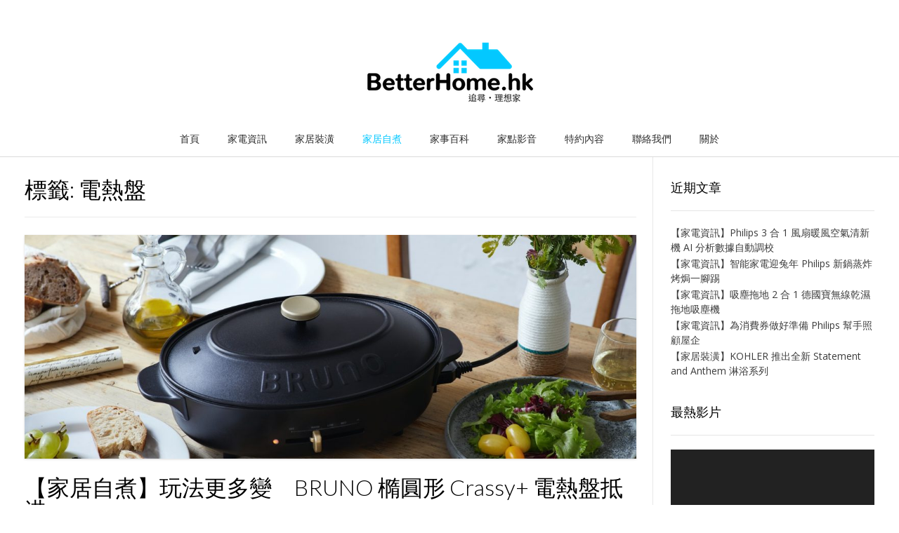

--- FILE ---
content_type: text/html; charset=UTF-8
request_url: https://betterhome.hk/tag/%E9%9B%BB%E7%86%B1%E7%9B%A4/
body_size: 33097
content:
<!DOCTYPE html><!-- Vogue Premium -->
<html lang="zh-HK">
<head>
<meta charset="UTF-8">
<meta name="viewport" content="width=device-width, initial-scale=1">
<link rel="profile" href="http://gmpg.org/xfn/11">
<title>電熱盤 &#8211; BetterHome.hk</title>
<meta name='robots' content='max-image-preview:large' />
<link rel='dns-prefetch' href='//fonts.googleapis.com' />
<link rel="alternate" type="application/rss+xml" title="訂閱《BetterHome.hk》&raquo; 資訊提供" href="https://betterhome.hk/feed/" />
<link rel="alternate" type="application/rss+xml" title="訂閱《BetterHome.hk》&raquo; 留言的資訊提供" href="https://betterhome.hk/comments/feed/" />
<link rel="alternate" type="application/rss+xml" title="訂閱《BetterHome.hk》&raquo; 標籤〈電熱盤〉的資訊提供" href="https://betterhome.hk/tag/%e9%9b%bb%e7%86%b1%e7%9b%a4/feed/" />
<script type="text/javascript">
/* <![CDATA[ */
window._wpemojiSettings = {"baseUrl":"https:\/\/s.w.org\/images\/core\/emoji\/15.0.3\/72x72\/","ext":".png","svgUrl":"https:\/\/s.w.org\/images\/core\/emoji\/15.0.3\/svg\/","svgExt":".svg","source":{"concatemoji":"https:\/\/betterhome.hk\/wp-includes\/js\/wp-emoji-release.min.js?ver=6.6.4"}};
/*! This file is auto-generated */
!function(i,n){var o,s,e;function c(e){try{var t={supportTests:e,timestamp:(new Date).valueOf()};sessionStorage.setItem(o,JSON.stringify(t))}catch(e){}}function p(e,t,n){e.clearRect(0,0,e.canvas.width,e.canvas.height),e.fillText(t,0,0);var t=new Uint32Array(e.getImageData(0,0,e.canvas.width,e.canvas.height).data),r=(e.clearRect(0,0,e.canvas.width,e.canvas.height),e.fillText(n,0,0),new Uint32Array(e.getImageData(0,0,e.canvas.width,e.canvas.height).data));return t.every(function(e,t){return e===r[t]})}function u(e,t,n){switch(t){case"flag":return n(e,"\ud83c\udff3\ufe0f\u200d\u26a7\ufe0f","\ud83c\udff3\ufe0f\u200b\u26a7\ufe0f")?!1:!n(e,"\ud83c\uddfa\ud83c\uddf3","\ud83c\uddfa\u200b\ud83c\uddf3")&&!n(e,"\ud83c\udff4\udb40\udc67\udb40\udc62\udb40\udc65\udb40\udc6e\udb40\udc67\udb40\udc7f","\ud83c\udff4\u200b\udb40\udc67\u200b\udb40\udc62\u200b\udb40\udc65\u200b\udb40\udc6e\u200b\udb40\udc67\u200b\udb40\udc7f");case"emoji":return!n(e,"\ud83d\udc26\u200d\u2b1b","\ud83d\udc26\u200b\u2b1b")}return!1}function f(e,t,n){var r="undefined"!=typeof WorkerGlobalScope&&self instanceof WorkerGlobalScope?new OffscreenCanvas(300,150):i.createElement("canvas"),a=r.getContext("2d",{willReadFrequently:!0}),o=(a.textBaseline="top",a.font="600 32px Arial",{});return e.forEach(function(e){o[e]=t(a,e,n)}),o}function t(e){var t=i.createElement("script");t.src=e,t.defer=!0,i.head.appendChild(t)}"undefined"!=typeof Promise&&(o="wpEmojiSettingsSupports",s=["flag","emoji"],n.supports={everything:!0,everythingExceptFlag:!0},e=new Promise(function(e){i.addEventListener("DOMContentLoaded",e,{once:!0})}),new Promise(function(t){var n=function(){try{var e=JSON.parse(sessionStorage.getItem(o));if("object"==typeof e&&"number"==typeof e.timestamp&&(new Date).valueOf()<e.timestamp+604800&&"object"==typeof e.supportTests)return e.supportTests}catch(e){}return null}();if(!n){if("undefined"!=typeof Worker&&"undefined"!=typeof OffscreenCanvas&&"undefined"!=typeof URL&&URL.createObjectURL&&"undefined"!=typeof Blob)try{var e="postMessage("+f.toString()+"("+[JSON.stringify(s),u.toString(),p.toString()].join(",")+"));",r=new Blob([e],{type:"text/javascript"}),a=new Worker(URL.createObjectURL(r),{name:"wpTestEmojiSupports"});return void(a.onmessage=function(e){c(n=e.data),a.terminate(),t(n)})}catch(e){}c(n=f(s,u,p))}t(n)}).then(function(e){for(var t in e)n.supports[t]=e[t],n.supports.everything=n.supports.everything&&n.supports[t],"flag"!==t&&(n.supports.everythingExceptFlag=n.supports.everythingExceptFlag&&n.supports[t]);n.supports.everythingExceptFlag=n.supports.everythingExceptFlag&&!n.supports.flag,n.DOMReady=!1,n.readyCallback=function(){n.DOMReady=!0}}).then(function(){return e}).then(function(){var e;n.supports.everything||(n.readyCallback(),(e=n.source||{}).concatemoji?t(e.concatemoji):e.wpemoji&&e.twemoji&&(t(e.twemoji),t(e.wpemoji)))}))}((window,document),window._wpemojiSettings);
/* ]]> */
</script>
<style id='wp-emoji-styles-inline-css' type='text/css'>

	img.wp-smiley, img.emoji {
		display: inline !important;
		border: none !important;
		box-shadow: none !important;
		height: 1em !important;
		width: 1em !important;
		margin: 0 0.07em !important;
		vertical-align: -0.1em !important;
		background: none !important;
		padding: 0 !important;
	}
</style>
<link rel='stylesheet' id='wp-block-library-css' href='https://betterhome.hk/wp-includes/css/dist/block-library/style.min.css?ver=6.6.4' type='text/css' media='all' />
<style id='classic-theme-styles-inline-css' type='text/css'>
/*! This file is auto-generated */
.wp-block-button__link{color:#fff;background-color:#32373c;border-radius:9999px;box-shadow:none;text-decoration:none;padding:calc(.667em + 2px) calc(1.333em + 2px);font-size:1.125em}.wp-block-file__button{background:#32373c;color:#fff;text-decoration:none}
</style>
<style id='global-styles-inline-css' type='text/css'>
:root{--wp--preset--aspect-ratio--square: 1;--wp--preset--aspect-ratio--4-3: 4/3;--wp--preset--aspect-ratio--3-4: 3/4;--wp--preset--aspect-ratio--3-2: 3/2;--wp--preset--aspect-ratio--2-3: 2/3;--wp--preset--aspect-ratio--16-9: 16/9;--wp--preset--aspect-ratio--9-16: 9/16;--wp--preset--color--black: #000000;--wp--preset--color--cyan-bluish-gray: #abb8c3;--wp--preset--color--white: #ffffff;--wp--preset--color--pale-pink: #f78da7;--wp--preset--color--vivid-red: #cf2e2e;--wp--preset--color--luminous-vivid-orange: #ff6900;--wp--preset--color--luminous-vivid-amber: #fcb900;--wp--preset--color--light-green-cyan: #7bdcb5;--wp--preset--color--vivid-green-cyan: #00d084;--wp--preset--color--pale-cyan-blue: #8ed1fc;--wp--preset--color--vivid-cyan-blue: #0693e3;--wp--preset--color--vivid-purple: #9b51e0;--wp--preset--gradient--vivid-cyan-blue-to-vivid-purple: linear-gradient(135deg,rgba(6,147,227,1) 0%,rgb(155,81,224) 100%);--wp--preset--gradient--light-green-cyan-to-vivid-green-cyan: linear-gradient(135deg,rgb(122,220,180) 0%,rgb(0,208,130) 100%);--wp--preset--gradient--luminous-vivid-amber-to-luminous-vivid-orange: linear-gradient(135deg,rgba(252,185,0,1) 0%,rgba(255,105,0,1) 100%);--wp--preset--gradient--luminous-vivid-orange-to-vivid-red: linear-gradient(135deg,rgba(255,105,0,1) 0%,rgb(207,46,46) 100%);--wp--preset--gradient--very-light-gray-to-cyan-bluish-gray: linear-gradient(135deg,rgb(238,238,238) 0%,rgb(169,184,195) 100%);--wp--preset--gradient--cool-to-warm-spectrum: linear-gradient(135deg,rgb(74,234,220) 0%,rgb(151,120,209) 20%,rgb(207,42,186) 40%,rgb(238,44,130) 60%,rgb(251,105,98) 80%,rgb(254,248,76) 100%);--wp--preset--gradient--blush-light-purple: linear-gradient(135deg,rgb(255,206,236) 0%,rgb(152,150,240) 100%);--wp--preset--gradient--blush-bordeaux: linear-gradient(135deg,rgb(254,205,165) 0%,rgb(254,45,45) 50%,rgb(107,0,62) 100%);--wp--preset--gradient--luminous-dusk: linear-gradient(135deg,rgb(255,203,112) 0%,rgb(199,81,192) 50%,rgb(65,88,208) 100%);--wp--preset--gradient--pale-ocean: linear-gradient(135deg,rgb(255,245,203) 0%,rgb(182,227,212) 50%,rgb(51,167,181) 100%);--wp--preset--gradient--electric-grass: linear-gradient(135deg,rgb(202,248,128) 0%,rgb(113,206,126) 100%);--wp--preset--gradient--midnight: linear-gradient(135deg,rgb(2,3,129) 0%,rgb(40,116,252) 100%);--wp--preset--font-size--small: 13px;--wp--preset--font-size--medium: 20px;--wp--preset--font-size--large: 36px;--wp--preset--font-size--x-large: 42px;--wp--preset--spacing--20: 0.44rem;--wp--preset--spacing--30: 0.67rem;--wp--preset--spacing--40: 1rem;--wp--preset--spacing--50: 1.5rem;--wp--preset--spacing--60: 2.25rem;--wp--preset--spacing--70: 3.38rem;--wp--preset--spacing--80: 5.06rem;--wp--preset--shadow--natural: 6px 6px 9px rgba(0, 0, 0, 0.2);--wp--preset--shadow--deep: 12px 12px 50px rgba(0, 0, 0, 0.4);--wp--preset--shadow--sharp: 6px 6px 0px rgba(0, 0, 0, 0.2);--wp--preset--shadow--outlined: 6px 6px 0px -3px rgba(255, 255, 255, 1), 6px 6px rgba(0, 0, 0, 1);--wp--preset--shadow--crisp: 6px 6px 0px rgba(0, 0, 0, 1);}:where(.is-layout-flex){gap: 0.5em;}:where(.is-layout-grid){gap: 0.5em;}body .is-layout-flex{display: flex;}.is-layout-flex{flex-wrap: wrap;align-items: center;}.is-layout-flex > :is(*, div){margin: 0;}body .is-layout-grid{display: grid;}.is-layout-grid > :is(*, div){margin: 0;}:where(.wp-block-columns.is-layout-flex){gap: 2em;}:where(.wp-block-columns.is-layout-grid){gap: 2em;}:where(.wp-block-post-template.is-layout-flex){gap: 1.25em;}:where(.wp-block-post-template.is-layout-grid){gap: 1.25em;}.has-black-color{color: var(--wp--preset--color--black) !important;}.has-cyan-bluish-gray-color{color: var(--wp--preset--color--cyan-bluish-gray) !important;}.has-white-color{color: var(--wp--preset--color--white) !important;}.has-pale-pink-color{color: var(--wp--preset--color--pale-pink) !important;}.has-vivid-red-color{color: var(--wp--preset--color--vivid-red) !important;}.has-luminous-vivid-orange-color{color: var(--wp--preset--color--luminous-vivid-orange) !important;}.has-luminous-vivid-amber-color{color: var(--wp--preset--color--luminous-vivid-amber) !important;}.has-light-green-cyan-color{color: var(--wp--preset--color--light-green-cyan) !important;}.has-vivid-green-cyan-color{color: var(--wp--preset--color--vivid-green-cyan) !important;}.has-pale-cyan-blue-color{color: var(--wp--preset--color--pale-cyan-blue) !important;}.has-vivid-cyan-blue-color{color: var(--wp--preset--color--vivid-cyan-blue) !important;}.has-vivid-purple-color{color: var(--wp--preset--color--vivid-purple) !important;}.has-black-background-color{background-color: var(--wp--preset--color--black) !important;}.has-cyan-bluish-gray-background-color{background-color: var(--wp--preset--color--cyan-bluish-gray) !important;}.has-white-background-color{background-color: var(--wp--preset--color--white) !important;}.has-pale-pink-background-color{background-color: var(--wp--preset--color--pale-pink) !important;}.has-vivid-red-background-color{background-color: var(--wp--preset--color--vivid-red) !important;}.has-luminous-vivid-orange-background-color{background-color: var(--wp--preset--color--luminous-vivid-orange) !important;}.has-luminous-vivid-amber-background-color{background-color: var(--wp--preset--color--luminous-vivid-amber) !important;}.has-light-green-cyan-background-color{background-color: var(--wp--preset--color--light-green-cyan) !important;}.has-vivid-green-cyan-background-color{background-color: var(--wp--preset--color--vivid-green-cyan) !important;}.has-pale-cyan-blue-background-color{background-color: var(--wp--preset--color--pale-cyan-blue) !important;}.has-vivid-cyan-blue-background-color{background-color: var(--wp--preset--color--vivid-cyan-blue) !important;}.has-vivid-purple-background-color{background-color: var(--wp--preset--color--vivid-purple) !important;}.has-black-border-color{border-color: var(--wp--preset--color--black) !important;}.has-cyan-bluish-gray-border-color{border-color: var(--wp--preset--color--cyan-bluish-gray) !important;}.has-white-border-color{border-color: var(--wp--preset--color--white) !important;}.has-pale-pink-border-color{border-color: var(--wp--preset--color--pale-pink) !important;}.has-vivid-red-border-color{border-color: var(--wp--preset--color--vivid-red) !important;}.has-luminous-vivid-orange-border-color{border-color: var(--wp--preset--color--luminous-vivid-orange) !important;}.has-luminous-vivid-amber-border-color{border-color: var(--wp--preset--color--luminous-vivid-amber) !important;}.has-light-green-cyan-border-color{border-color: var(--wp--preset--color--light-green-cyan) !important;}.has-vivid-green-cyan-border-color{border-color: var(--wp--preset--color--vivid-green-cyan) !important;}.has-pale-cyan-blue-border-color{border-color: var(--wp--preset--color--pale-cyan-blue) !important;}.has-vivid-cyan-blue-border-color{border-color: var(--wp--preset--color--vivid-cyan-blue) !important;}.has-vivid-purple-border-color{border-color: var(--wp--preset--color--vivid-purple) !important;}.has-vivid-cyan-blue-to-vivid-purple-gradient-background{background: var(--wp--preset--gradient--vivid-cyan-blue-to-vivid-purple) !important;}.has-light-green-cyan-to-vivid-green-cyan-gradient-background{background: var(--wp--preset--gradient--light-green-cyan-to-vivid-green-cyan) !important;}.has-luminous-vivid-amber-to-luminous-vivid-orange-gradient-background{background: var(--wp--preset--gradient--luminous-vivid-amber-to-luminous-vivid-orange) !important;}.has-luminous-vivid-orange-to-vivid-red-gradient-background{background: var(--wp--preset--gradient--luminous-vivid-orange-to-vivid-red) !important;}.has-very-light-gray-to-cyan-bluish-gray-gradient-background{background: var(--wp--preset--gradient--very-light-gray-to-cyan-bluish-gray) !important;}.has-cool-to-warm-spectrum-gradient-background{background: var(--wp--preset--gradient--cool-to-warm-spectrum) !important;}.has-blush-light-purple-gradient-background{background: var(--wp--preset--gradient--blush-light-purple) !important;}.has-blush-bordeaux-gradient-background{background: var(--wp--preset--gradient--blush-bordeaux) !important;}.has-luminous-dusk-gradient-background{background: var(--wp--preset--gradient--luminous-dusk) !important;}.has-pale-ocean-gradient-background{background: var(--wp--preset--gradient--pale-ocean) !important;}.has-electric-grass-gradient-background{background: var(--wp--preset--gradient--electric-grass) !important;}.has-midnight-gradient-background{background: var(--wp--preset--gradient--midnight) !important;}.has-small-font-size{font-size: var(--wp--preset--font-size--small) !important;}.has-medium-font-size{font-size: var(--wp--preset--font-size--medium) !important;}.has-large-font-size{font-size: var(--wp--preset--font-size--large) !important;}.has-x-large-font-size{font-size: var(--wp--preset--font-size--x-large) !important;}
:where(.wp-block-post-template.is-layout-flex){gap: 1.25em;}:where(.wp-block-post-template.is-layout-grid){gap: 1.25em;}
:where(.wp-block-columns.is-layout-flex){gap: 2em;}:where(.wp-block-columns.is-layout-grid){gap: 2em;}
:root :where(.wp-block-pullquote){font-size: 1.5em;line-height: 1.6;}
</style>
<link rel='stylesheet' id='customizer_vogue_fonts-css' href='//fonts.googleapis.com/css?family=Lato%3Aregular%2Citalic%2C700|Open+Sans%3Aregular%2Citalic%2C700%26subset%3Dlatin%2C' type='text/css' media='screen' />
<link rel='stylesheet' id='vogue-slider-style-css' href='https://betterhome.hk/wp-content/themes/vogue/includes/basic-slider/css/style.css?ver=10.7.9' type='text/css' media='all' />
<link rel='stylesheet' id='vogue-body-font-default-css' href='//fonts.googleapis.com/css?family=Open+Sans%3A400%2C300%2C300italic%2C400italic%2C600%2C600italic%2C700%2C700italic&#038;ver=10.7.9' type='text/css' media='all' />
<link rel='stylesheet' id='vogue-heading-font-default-css' href='//fonts.googleapis.com/css?family=Lato%3A400%2C300%2C300italic%2C400italic%2C700%2C700italic&#038;ver=10.7.9' type='text/css' media='all' />
<link rel='stylesheet' id='vogue-font-awesome-css' href='https://betterhome.hk/wp-content/themes/vogue/includes/font-awesome/css/all.min.css?ver=5.9.0' type='text/css' media='all' />
<link rel='stylesheet' id='vogue-style-css' href='https://betterhome.hk/wp-content/themes/vogue/style.css?ver=10.7.9' type='text/css' media='all' />
<link rel='stylesheet' id='vogue-header-style-css' href='https://betterhome.hk/wp-content/themes/vogue/templates/css/header-one.css?ver=10.7.9' type='text/css' media='all' />
<link rel='stylesheet' id='vogue-footer-style-css' href='https://betterhome.hk/wp-content/themes/vogue/templates/css/footer-custom.css?ver=10.7.9' type='text/css' media='all' />
<script type="text/javascript" src="https://betterhome.hk/wp-includes/js/jquery/jquery.min.js?ver=3.7.1" id="jquery-core-js"></script>
<script type="text/javascript" src="https://betterhome.hk/wp-includes/js/jquery/jquery-migrate.min.js?ver=3.4.1" id="jquery-migrate-js"></script>
<link rel="https://api.w.org/" href="https://betterhome.hk/wp-json/" /><link rel="alternate" title="JSON" type="application/json" href="https://betterhome.hk/wp-json/wp/v2/tags/240" /><link rel="EditURI" type="application/rsd+xml" title="RSD" href="https://betterhome.hk/xmlrpc.php?rsd" />
<meta name="generator" content="WordPress 6.6.4" />
<link rel="icon" href="https://betterhome.hk/wp-content/uploads/2020/06/cropped-17157553_1452651741434008_6095966453768227709_o-32x32.jpg" sizes="32x32" />
<link rel="icon" href="https://betterhome.hk/wp-content/uploads/2020/06/cropped-17157553_1452651741434008_6095966453768227709_o-192x192.jpg" sizes="192x192" />
<link rel="apple-touch-icon" href="https://betterhome.hk/wp-content/uploads/2020/06/cropped-17157553_1452651741434008_6095966453768227709_o-180x180.jpg" />
<meta name="msapplication-TileImage" content="https://betterhome.hk/wp-content/uploads/2020/06/cropped-17157553_1452651741434008_6095966453768227709_o-270x270.jpg" />
</head>
<body class="archive tag tag-240 group-blog">
	<div class="side-aligned-social hide-side-social vogue-side-social-square ">
			</div>
<div id="page" class="hfeed site ">

<a class="skip-link screen-reader-text" href="#site-content">Skip to content</a>
	
	
	
			
			
		
<header id="masthead" class="site-header site-header-one site-header-compact header-no-lines">

	
			<div class="site-header-topbar">
			<div class="site-topbar-left ">
				
				
					
				
				
				
							</div>

			<div class="site-topbar-right">
				
				
									<div class="menu-search">
				    	<i class="fas fa-search search-btn"></i>
				    </div>
				
							</div>

			<div class="clearboth"></div>
		</div>
				    <div class="search-block">
		        		        	<form role="search" method="get" class="search-form" action="https://betterhome.hk/">
	<label>
		<input type="search" class="search-field" placeholder="Search &amp; hit enter&hellip;" value="" name="s" title="Search for:" />
	</label>
	<input type="submit" class="search-submit" value="&nbsp;" />
</form>		        		    </div>
			
	<div class="site-container  ">

		<div class="site-branding">

					        <a href="https://betterhome.hk/" class="site-logo-img" title="BetterHome.hk"><img src="https://betterhome.hk/wp-content/uploads/2018/03/cropped-BetterHome.TEST_.png" alt="BetterHome.hk" /></a>
                
                
                                        
                                
		    
		</div><!-- .site-branding -->

	</div>
	
			<nav id="site-navigation" class="main-navigation  vogue-mobile-nav-skin-custom" role="navigation">
            <button class="header-menu-button"><i class="fas fa-bars"></i><span>menu</span></button>
			<div id="main-menu" class="main-menu-container">
                <div class="main-menu-inner">
                    <button class="main-menu-close"><i class="fas fa-angle-right"></i><i class="fas fa-angle-left"></i></button>
                    <div class="menu-main-menu-container"><ul id="primary-menu" class="menu"><li id="menu-item-18202" class="menu-item menu-item-type-custom menu-item-object-custom menu-item-home menu-item-18202"><a href="https://betterhome.hk">首頁</a></li>
<li id="menu-item-18207" class="menu-item menu-item-type-taxonomy menu-item-object-category menu-item-has-children menu-item-18207"><a href="https://betterhome.hk/category/%e5%ae%b6%e5%ba%ad%e9%9b%bb%e5%99%a8/">家電資訊</a>
<ul class="sub-menu">
	<li id="menu-item-18224" class="menu-item menu-item-type-taxonomy menu-item-object-post_tag menu-item-18224"><a href="https://betterhome.hk/tag/%e7%a9%ba%e6%b0%a3%e6%b8%85%e6%96%b0%e6%a9%9f/">空氣清新機</a></li>
	<li id="menu-item-21008" class="menu-item menu-item-type-taxonomy menu-item-object-post_tag menu-item-21008"><a href="https://betterhome.hk/tag/%e5%86%b7%e6%b0%a3%e6%a9%9f/">冷氣機</a></li>
	<li id="menu-item-18214" class="menu-item menu-item-type-taxonomy menu-item-object-post_tag menu-item-18214"><a href="https://betterhome.hk/tag/%e5%90%b8%e5%a1%b5%e6%a9%9f/">吸塵機</a></li>
	<li id="menu-item-21007" class="menu-item menu-item-type-taxonomy menu-item-object-post_tag menu-item-21007"><a href="https://betterhome.hk/tag/%e6%b4%97%e8%a1%a3%e6%a9%9f/">洗衣機</a></li>
	<li id="menu-item-18228" class="menu-item menu-item-type-taxonomy menu-item-object-post_tag menu-item-18228"><a href="https://betterhome.hk/tag/%e6%bf%be%e6%b0%b4%e5%99%a8/">濾水器</a></li>
	<li id="menu-item-18215" class="menu-item menu-item-type-taxonomy menu-item-object-post_tag menu-item-18215"><a href="https://betterhome.hk/tag/%e6%8c%89%e6%91%a9/">按摩</a></li>
	<li id="menu-item-18216" class="menu-item menu-item-type-taxonomy menu-item-object-post_tag menu-item-18216"><a href="https://betterhome.hk/tag/%e9%a2%a8%e6%89%87/">風扇</a></li>
	<li id="menu-item-18223" class="menu-item menu-item-type-taxonomy menu-item-object-post_tag menu-item-18223"><a href="https://betterhome.hk/tag/%e9%a2%a8%e7%ad%92/">風筒</a></li>
	<li id="menu-item-18225" class="menu-item menu-item-type-taxonomy menu-item-object-post_tag menu-item-18225"><a href="https://betterhome.hk/tag/%e7%86%a8%e6%96%97/">熨斗</a></li>
	<li id="menu-item-18226" class="menu-item menu-item-type-taxonomy menu-item-object-post_tag menu-item-18226"><a href="https://betterhome.hk/tag/%e9%9b%aa%e6%ab%83/">雪櫃</a></li>
	<li id="menu-item-18227" class="menu-item menu-item-type-taxonomy menu-item-object-post_tag menu-item-18227"><a href="https://betterhome.hk/tag/%e7%89%99%e5%88%b7/">牙刷</a></li>
	<li id="menu-item-21529" class="menu-item menu-item-type-taxonomy menu-item-object-post_tag menu-item-21529"><a href="https://betterhome.hk/tag/%e7%87%88/">燈</a></li>
</ul>
</li>
<li id="menu-item-18208" class="menu-item menu-item-type-taxonomy menu-item-object-category menu-item-18208"><a href="https://betterhome.hk/category/%e5%ae%b6%e5%b1%85%e8%a3%9d%e6%bd%a2/">家居裝潢</a></li>
<li id="menu-item-18209" class="menu-item menu-item-type-taxonomy menu-item-object-category current-menu-ancestor current-menu-parent menu-item-has-children menu-item-18209"><a href="https://betterhome.hk/category/%e5%ae%b6%e5%b1%85%e8%87%aa%e7%85%ae/">家居自煮</a>
<ul class="sub-menu">
	<li id="menu-item-18229" class="menu-item menu-item-type-taxonomy menu-item-object-post_tag menu-item-18229"><a href="https://betterhome.hk/tag/%e7%84%97%e7%88%90/">焗爐</a></li>
	<li id="menu-item-18230" class="menu-item menu-item-type-taxonomy menu-item-object-post_tag menu-item-18230"><a href="https://betterhome.hk/tag/%e9%9b%bb%e9%a3%af%e7%85%b2/">電飯煲</a></li>
	<li id="menu-item-18231" class="menu-item menu-item-type-taxonomy menu-item-object-post_tag menu-item-18231"><a href="https://betterhome.hk/tag/%e6%94%aa%e6%8b%8c%e6%a9%9f/">攪拌機</a></li>
	<li id="menu-item-18232" class="menu-item menu-item-type-taxonomy menu-item-object-post_tag menu-item-18232"><a href="https://betterhome.hk/tag/%e5%92%96%e5%95%a1%e6%a9%9f/">咖啡機</a></li>
	<li id="menu-item-18234" class="menu-item menu-item-type-taxonomy menu-item-object-post_tag menu-item-18234"><a href="https://betterhome.hk/tag/%e5%a4%9a%e5%a3%ab%e7%88%90/">多士爐</a></li>
	<li id="menu-item-24146" class="menu-item menu-item-type-taxonomy menu-item-object-post_tag menu-item-24146"><a href="https://betterhome.hk/tag/%e6%8a%bd%e6%b2%b9%e7%85%99%e6%a9%9f/">抽油煙機</a></li>
	<li id="menu-item-18235" class="menu-item menu-item-type-taxonomy menu-item-object-post_tag current-menu-item menu-item-18235"><a href="https://betterhome.hk/tag/%e9%9b%bb%e7%86%b1%e7%9b%a4/" aria-current="page">電熱盤</a></li>
	<li id="menu-item-18236" class="menu-item menu-item-type-taxonomy menu-item-object-post_tag menu-item-18236"><a href="https://betterhome.hk/tag/%e9%9b%bb%e7%a3%81%e7%88%90/">電磁爐</a></li>
	<li id="menu-item-18237" class="menu-item menu-item-type-taxonomy menu-item-object-post_tag menu-item-18237"><a href="https://betterhome.hk/tag/%e5%bb%9a%e5%b8%ab%e6%a9%9f/">廚師機</a></li>
	<li id="menu-item-18238" class="menu-item menu-item-type-taxonomy menu-item-object-post_tag menu-item-18238"><a href="https://betterhome.hk/tag/%e9%9b%aa%e7%b3%95%e6%a9%9f/">雪糕機</a></li>
	<li id="menu-item-18239" class="menu-item menu-item-type-taxonomy menu-item-object-post_tag menu-item-18239"><a href="https://betterhome.hk/tag/%e7%85%b2/">鍋煲</a></li>
</ul>
</li>
<li id="menu-item-18210" class="menu-item menu-item-type-taxonomy menu-item-object-category menu-item-18210"><a href="https://betterhome.hk/category/%e5%ae%b6%e4%ba%8b%e7%99%be%e7%a7%91/">家事百科</a></li>
<li id="menu-item-21686" class="menu-item menu-item-type-taxonomy menu-item-object-category menu-item-21686"><a href="https://betterhome.hk/category/%e5%ae%b6%e9%bb%9e%e5%bd%b1%e9%9f%b3/">家點影音</a></li>
<li id="menu-item-18211" class="menu-item menu-item-type-taxonomy menu-item-object-category menu-item-18211"><a href="https://betterhome.hk/category/%e7%89%b9%e7%b4%84%e5%85%a7%e5%ae%b9/">特約內容</a></li>
<li id="menu-item-20898" class="menu-item menu-item-type-post_type menu-item-object-page menu-item-20898"><a href="https://betterhome.hk/contact-page/">聯絡我們</a></li>
<li id="menu-item-18243" class="menu-item menu-item-type-post_type menu-item-object-page menu-item-18243"><a href="https://betterhome.hk/%e9%97%9c%e6%96%bc/">關於</a></li>
</ul></div>
                                    </div>
			</div>
		</nav><!-- #site-navigation -->
	
</header><!-- #masthead -->		
		
	
	    
                	
	
	<div id="site-content" class="site-container content-container content-has-sidebar  vogue-woocommerce-cols-4 ">

	<div id="primary" class="content-area ">
		<main id="main-infinite" class="site-main" role="main">

					
							<header class="page-header">
					<h1 class="page-title">標籤: <span>電熱盤</span></h1>				</header><!-- .page-header -->
						
			
                                
                                        
                        <article id="post-24845" class="post-24845 post type-post status-publish format-standard has-post-thumbnail hentry category-4 tag-bruno tag-crassy tag-240 blog-top-layout blog-style-plain blog-alt-odd">

	<div class="blog-post-inner ">
	
				
							<a href="https://betterhome.hk/2019/12/02/%e7%8e%a9%e6%b3%95%e6%9b%b4%e5%a4%9a%e8%ae%8a-bruno-%e6%a9%a2%e5%9c%93%e5%bd%a2-crassy-%e9%9b%bb%e7%86%b1%e7%9b%a4%e6%8a%b5%e6%b8%af/" class="post-loop-thumbnail">
					<img width="1200" height="440" src="https://betterhome.hk/wp-content/uploads/2019/12/螢幕截圖-2019-12-01-下午4.19.43-1200x440.jpg" class="attachment-vogue_blog_img_top size-vogue_blog_img_top wp-post-image" alt="Crassy" decoding="async" fetchpriority="high" />				</a>
						
				
		<div class="post-loop-content">
			
			<header class="entry-header">
				<h3 class="entry-title"><a href="https://betterhome.hk/2019/12/02/%e7%8e%a9%e6%b3%95%e6%9b%b4%e5%a4%9a%e8%ae%8a-bruno-%e6%a9%a2%e5%9c%93%e5%bd%a2-crassy-%e9%9b%bb%e7%86%b1%e7%9b%a4%e6%8a%b5%e6%b8%af/" rel="bookmark">【家居自煮】玩法更多變　BRUNO 橢圓形 Crassy+ 電熱盤抵港</a></h3>				
														<div class="entry-meta">
						<span class="posted-on">Posted on <a href="https://betterhome.hk/2019/12/02/%e7%8e%a9%e6%b3%95%e6%9b%b4%e5%a4%9a%e8%ae%8a-bruno-%e6%a9%a2%e5%9c%93%e5%bd%a2-crassy-%e9%9b%bb%e7%86%b1%e7%9b%a4%e6%8a%b5%e6%b8%af/" rel="bookmark"><time class="entry-date published" datetime="2019-12-02T11:22:36+08:00">2019-12-02</time><time class="updated" datetime="2019-12-02T14:09:44+08:00">2019-12-02</time></a></span><span class="byline"> by <span class="author vcard"><a class="url fn n" href="https://betterhome.hk/author/admin/">admin</a></span></span>					</div><!-- .entry-meta -->
												</header><!-- .entry-header -->
			
							<div class="entry-content">
					
											
						<p><strong><span style="color: #03c8ff;">電</span></strong>熱盤始祖 BRUNO 在港深受不少用家歡迎，除了深入民心的長方形，日前在港新推出橢圓形的 Crassy+ 電熱盤，除了平面烤盤、章魚燒盤及陶瓷深窩，更可玩埋鴛鴦烤盤、坑紋烤盤及雙層蒸架。</p>
<p> <a href="https://betterhome.hk/2019/12/02/%e7%8e%a9%e6%b3%95%e6%9b%b4%e5%a4%9a%e8%ae%8a-bruno-%e6%a9%a2%e5%9c%93%e5%bd%a2-crassy-%e9%9b%bb%e7%86%b1%e7%9b%a4%e6%8a%b5%e6%b8%af/#more-24845" class="more-link">Continue reading <span class="screen-reader-text">&#8220;【家居自煮】玩法更多變　BRUNO 橢圓形 Crassy+ 電熱盤抵港&#8221;</span> <span class="meta-nav">&rarr;</span></a></p>
						
										
									</div><!-- .entry-content -->
						
							<footer class="entry-footer">
					<span class="cat-links">Posted in <a href="https://betterhome.hk/category/%e5%ae%b6%e5%b1%85%e8%87%aa%e7%85%ae/" rel="category tag">家居自煮</a></span><span class="tags-links">Tagged <a href="https://betterhome.hk/tag/bruno/" rel="tag">Bruno</a>, <a href="https://betterhome.hk/tag/crassy/" rel="tag">Crassy+</a>, <a href="https://betterhome.hk/tag/%e9%9b%bb%e7%86%b1%e7%9b%a4/" rel="tag">電熱盤</a></span>				</footer><!-- .entry-footer -->
						
		</div>
		<div class="clearboth"></div>

	</div>
	
</article><!-- #post-## -->
                    
                        <article id="post-24394" class="post-24394 post type-post status-publish format-standard has-post-thumbnail hentry category-4 tag-recolte tag-240 blog-top-layout blog-style-plain blog-alt-even">

	<div class="blog-post-inner ">
	
				
							<a href="https://betterhome.hk/2019/07/17/%e5%ae%b6%e5%b1%85%e8%87%aa%e7%85%ae-%e9%96%82%e5%9f%8b%e9%96%80%e7%85%8e%e9%9d%9a%e6%89%92-recolte-%e6%97%a5%e6%9c%ac%e6%8e%a8%e5%87%ba%e4%ba%8c%e8%b7%af-%e9%9b%bb%e7%86%b1%e7%9b%a4/" class="post-loop-thumbnail">
					<img width="650" height="433" src="https://betterhome.hk/wp-content/uploads/2019/07/d24163-43-881602-0.jpg" class="attachment-vogue_blog_img_top size-vogue_blog_img_top wp-post-image" alt="recolte" decoding="async" srcset="https://betterhome.hk/wp-content/uploads/2019/07/d24163-43-881602-0.jpg 650w, https://betterhome.hk/wp-content/uploads/2019/07/d24163-43-881602-0-300x200.jpg 300w" sizes="(max-width: 650px) 100vw, 650px" />				</a>
						
				
		<div class="post-loop-content">
			
			<header class="entry-header">
				<h3 class="entry-title"><a href="https://betterhome.hk/2019/07/17/%e5%ae%b6%e5%b1%85%e8%87%aa%e7%85%ae-%e9%96%82%e5%9f%8b%e9%96%80%e7%85%8e%e9%9d%9a%e6%89%92-recolte-%e6%97%a5%e6%9c%ac%e6%8e%a8%e5%87%ba%e4%ba%8c%e8%b7%af-%e9%9b%bb%e7%86%b1%e7%9b%a4/" rel="bookmark">【家居自煮】閂埋門煎靚扒　recolte 日本推出「二路」電熱盤</a></h3>				
														<div class="entry-meta">
						<span class="posted-on">Posted on <a href="https://betterhome.hk/2019/07/17/%e5%ae%b6%e5%b1%85%e8%87%aa%e7%85%ae-%e9%96%82%e5%9f%8b%e9%96%80%e7%85%8e%e9%9d%9a%e6%89%92-recolte-%e6%97%a5%e6%9c%ac%e6%8e%a8%e5%87%ba%e4%ba%8c%e8%b7%af-%e9%9b%bb%e7%86%b1%e7%9b%a4/" rel="bookmark"><time class="entry-date published" datetime="2019-07-17T10:50:07+08:00">2019-07-17</time><time class="updated" datetime="2019-07-17T10:52:27+08:00">2019-07-17</time></a></span><span class="byline"> by <span class="author vcard"><a class="url fn n" href="https://betterhome.hk/author/admin/">admin</a></span></span>					</div><!-- .entry-meta -->
												</header><!-- .entry-header -->
			
							<div class="entry-content">
					
											
						<p><strong><span style="color: #03c8ff;">電</span></strong>熱盤玩法多多，而 recolte 在日本發表全新「二路」電熱盤，採用開合式設計，上下方同時發熱，當 180 度打開，又即時變成兩個電熱盤，各有各玩。</p>
<p> <a href="https://betterhome.hk/2019/07/17/%e5%ae%b6%e5%b1%85%e8%87%aa%e7%85%ae-%e9%96%82%e5%9f%8b%e9%96%80%e7%85%8e%e9%9d%9a%e6%89%92-recolte-%e6%97%a5%e6%9c%ac%e6%8e%a8%e5%87%ba%e4%ba%8c%e8%b7%af-%e9%9b%bb%e7%86%b1%e7%9b%a4/#more-24394" class="more-link">Continue reading <span class="screen-reader-text">&#8220;【家居自煮】閂埋門煎靚扒　recolte 日本推出「二路」電熱盤&#8221;</span> <span class="meta-nav">&rarr;</span></a></p>
						
										
									</div><!-- .entry-content -->
						
							<footer class="entry-footer">
					<span class="cat-links">Posted in <a href="https://betterhome.hk/category/%e5%ae%b6%e5%b1%85%e8%87%aa%e7%85%ae/" rel="category tag">家居自煮</a></span><span class="tags-links">Tagged <a href="https://betterhome.hk/tag/recolte/" rel="tag">recolte</a>, <a href="https://betterhome.hk/tag/%e9%9b%bb%e7%86%b1%e7%9b%a4/" rel="tag">電熱盤</a></span>				</footer><!-- .entry-footer -->
						
		</div>
		<div class="clearboth"></div>

	</div>
	
</article><!-- #post-## -->
                    
                        <article id="post-24342" class="post-24342 post type-post status-publish format-standard has-post-thumbnail hentry category-4 tag-bruno tag-hotplate tag-hotplategrande tag-240 blog-top-layout blog-style-plain blog-alt-odd">

	<div class="blog-post-inner ">
	
				
							<a href="https://betterhome.hk/2019/07/09/%e5%ae%b6%e5%b1%85%e8%87%aa%e7%85%ae-%e8%b3%80%e7%b8%bd%e9%8a%b7%e9%87%8f%e9%80%be-156-%e8%90%ac%e9%83%a8-bruno-%e6%97%a5%e6%9c%ac%e6%8e%a8%e4%b8%89%e6%96%b0%e9%a1%8f%e8%89%b2%e4%b8%8a%e5%b8%82/" class="post-loop-thumbnail">
					<img width="1117" height="440" src="https://betterhome.hk/wp-content/uploads/2019/07/54326-1117x440.jpg" class="attachment-vogue_blog_img_top size-vogue_blog_img_top wp-post-image" alt="BRUNO" decoding="async" />				</a>
						
				
		<div class="post-loop-content">
			
			<header class="entry-header">
				<h3 class="entry-title"><a href="https://betterhome.hk/2019/07/09/%e5%ae%b6%e5%b1%85%e8%87%aa%e7%85%ae-%e8%b3%80%e7%b8%bd%e9%8a%b7%e9%87%8f%e9%80%be-156-%e8%90%ac%e9%83%a8-bruno-%e6%97%a5%e6%9c%ac%e6%8e%a8%e4%b8%89%e6%96%b0%e9%a1%8f%e8%89%b2%e4%b8%8a%e5%b8%82/" rel="bookmark">【家居自煮】賀總銷量逾 156 萬部　BRUNO 日本推三新顏色上市</a></h3>				
														<div class="entry-meta">
						<span class="posted-on">Posted on <a href="https://betterhome.hk/2019/07/09/%e5%ae%b6%e5%b1%85%e8%87%aa%e7%85%ae-%e8%b3%80%e7%b8%bd%e9%8a%b7%e9%87%8f%e9%80%be-156-%e8%90%ac%e9%83%a8-bruno-%e6%97%a5%e6%9c%ac%e6%8e%a8%e4%b8%89%e6%96%b0%e9%a1%8f%e8%89%b2%e4%b8%8a%e5%b8%82/" rel="bookmark"><time class="entry-date published" datetime="2019-07-09T18:36:27+08:00">2019-07-09</time><time class="updated" datetime="2019-07-09T18:48:06+08:00">2019-07-09</time></a></span><span class="byline"> by <span class="author vcard"><a class="url fn n" href="https://betterhome.hk/author/admin/">admin</a></span></span>					</div><!-- .entry-meta -->
												</header><!-- .entry-header -->
			
							<div class="entry-content">
					
											
						<p><strong><span style="color: #03c8ff;">自</span></strong> 2014 年 3 月推出，為不少廚房帶來革命的 BRUNO Hot Plate 電熱盤，日本方面日前宣布總銷量已達到 156 萬部，特別推三款新顏色，當中兩款新色為 Hot Plate 型號，另一款則為 Hot Plate Grande。</p>
<p> <a href="https://betterhome.hk/2019/07/09/%e5%ae%b6%e5%b1%85%e8%87%aa%e7%85%ae-%e8%b3%80%e7%b8%bd%e9%8a%b7%e9%87%8f%e9%80%be-156-%e8%90%ac%e9%83%a8-bruno-%e6%97%a5%e6%9c%ac%e6%8e%a8%e4%b8%89%e6%96%b0%e9%a1%8f%e8%89%b2%e4%b8%8a%e5%b8%82/#more-24342" class="more-link">Continue reading <span class="screen-reader-text">&#8220;【家居自煮】賀總銷量逾 156 萬部　BRUNO 日本推三新顏色上市&#8221;</span> <span class="meta-nav">&rarr;</span></a></p>
						
										
									</div><!-- .entry-content -->
						
							<footer class="entry-footer">
					<span class="cat-links">Posted in <a href="https://betterhome.hk/category/%e5%ae%b6%e5%b1%85%e8%87%aa%e7%85%ae/" rel="category tag">家居自煮</a></span><span class="tags-links">Tagged <a href="https://betterhome.hk/tag/bruno/" rel="tag">Bruno</a>, <a href="https://betterhome.hk/tag/hotplate/" rel="tag">HotPlate</a>, <a href="https://betterhome.hk/tag/hotplategrande/" rel="tag">HotPlateGrande</a>, <a href="https://betterhome.hk/tag/%e9%9b%bb%e7%86%b1%e7%9b%a4/" rel="tag">電熱盤</a></span>				</footer><!-- .entry-footer -->
						
		</div>
		<div class="clearboth"></div>

	</div>
	
</article><!-- #post-## -->
                    
                        <article id="post-24225" class="post-24225 post type-post status-publish format-standard has-post-thumbnail hentry category-4 tag-princess tag-seperate-pot tag-240 tag-241 tag-2046 blog-top-layout blog-style-plain blog-alt-even">

	<div class="blog-post-inner ">
	
				
							<a href="https://betterhome.hk/2019/06/11/%e5%ae%b6%e5%b1%85%e8%87%aa%e7%85%ae-%e7%ab%b9%e8%a3%bd%e6%94%af%e6%9e%b6%e9%b4%9b%e9%b4%a6%e9%8d%8b-%e8%8d%b7%e8%98%ad-princess-seperate-pot-%e9%9b%bb%e7%86%b1%e9%8d%8b/" class="post-loop-thumbnail">
					<img width="1173" height="440" src="https://betterhome.hk/wp-content/uploads/2019/06/DFASDF-1173x440.jpg" class="attachment-vogue_blog_img_top size-vogue_blog_img_top wp-post-image" alt="電熱鍋" decoding="async" loading="lazy" />				</a>
						
				
		<div class="post-loop-content">
			
			<header class="entry-header">
				<h3 class="entry-title"><a href="https://betterhome.hk/2019/06/11/%e5%ae%b6%e5%b1%85%e8%87%aa%e7%85%ae-%e7%ab%b9%e8%a3%bd%e6%94%af%e6%9e%b6%e9%b4%9b%e9%b4%a6%e9%8d%8b-%e8%8d%b7%e8%98%ad-princess-seperate-pot-%e9%9b%bb%e7%86%b1%e9%8d%8b/" rel="bookmark">【家居自煮】竹製底座鴛鴦鍋　荷蘭 PRINCESS seperate pot 電熱鍋</a></h3>				
														<div class="entry-meta">
						<span class="posted-on">Posted on <a href="https://betterhome.hk/2019/06/11/%e5%ae%b6%e5%b1%85%e8%87%aa%e7%85%ae-%e7%ab%b9%e8%a3%bd%e6%94%af%e6%9e%b6%e9%b4%9b%e9%b4%a6%e9%8d%8b-%e8%8d%b7%e8%98%ad-princess-seperate-pot-%e9%9b%bb%e7%86%b1%e9%8d%8b/" rel="bookmark"><time class="entry-date published updated" datetime="2019-06-11T10:59:10+08:00">2019-06-11</time></a></span><span class="byline"> by <span class="author vcard"><a class="url fn n" href="https://betterhome.hk/author/admin/">admin</a></span></span>					</div><!-- .entry-meta -->
												</header><!-- .entry-header -->
			
							<div class="entry-content">
					
											
						<p><strong><span style="color: #03c8ff;">來</span></strong>自荷蘭的 PRINCESS，過去曾推出以竹製作底座的 Table Chef Pure Compact 電熱盤，日前品牌在日本發表全新的 seperate pot，顧名思義就是分隔式電熱盤，即是港人俗稱的鴛鴦鍋，沿用竹製底座，賣相已經相當吸引。</p>
<p> <a href="https://betterhome.hk/2019/06/11/%e5%ae%b6%e5%b1%85%e8%87%aa%e7%85%ae-%e7%ab%b9%e8%a3%bd%e6%94%af%e6%9e%b6%e9%b4%9b%e9%b4%a6%e9%8d%8b-%e8%8d%b7%e8%98%ad-princess-seperate-pot-%e9%9b%bb%e7%86%b1%e9%8d%8b/#more-24225" class="more-link">Continue reading <span class="screen-reader-text">&#8220;【家居自煮】竹製底座鴛鴦鍋　荷蘭 PRINCESS seperate pot 電熱鍋&#8221;</span> <span class="meta-nav">&rarr;</span></a></p>
						
										
									</div><!-- .entry-content -->
						
							<footer class="entry-footer">
					<span class="cat-links">Posted in <a href="https://betterhome.hk/category/%e5%ae%b6%e5%b1%85%e8%87%aa%e7%85%ae/" rel="category tag">家居自煮</a></span><span class="tags-links">Tagged <a href="https://betterhome.hk/tag/princess/" rel="tag">Princess</a>, <a href="https://betterhome.hk/tag/seperate-pot/" rel="tag">seperate pot</a>, <a href="https://betterhome.hk/tag/%e9%9b%bb%e7%86%b1%e7%9b%a4/" rel="tag">電熱盤</a>, <a href="https://betterhome.hk/tag/%e9%9b%bb%e7%86%b1%e9%8d%8b/" rel="tag">電熱鍋</a>, <a href="https://betterhome.hk/tag/%e9%b4%9b%e9%b4%a6%e9%8d%8b/" rel="tag">鴛鴦鍋</a></span>				</footer><!-- .entry-footer -->
						
		</div>
		<div class="clearboth"></div>

	</div>
	
</article><!-- #post-## -->
                    
                        <article id="post-24118" class="post-24118 post type-post status-publish format-standard has-post-thumbnail hentry category-4 tag-green-house tag-729 tag-240 blog-top-layout blog-style-plain blog-alt-odd">

	<div class="blog-post-inner ">
	
				
							<a href="https://betterhome.hk/2019/05/14/%e5%ae%b6%e5%b1%85%e8%87%aa%e7%85%ae-%e5%8f%af%e5%a4%a7%e5%8f%af%e5%b0%8f%e5%8d%b3%e8%ae%8a%e9%9b%bb%e7%86%b1%e7%9b%a4-%e6%97%a5%e6%9c%ac-green-house-%e4%b8%89%e6%96%87%e6%b2%bb%e6%a9%9f/" class="post-loop-thumbnail">
					<img width="600" height="380" src="https://betterhome.hk/wp-content/uploads/2019/05/1_o.jpg" class="attachment-vogue_blog_img_top size-vogue_blog_img_top wp-post-image" alt="三文治機" decoding="async" loading="lazy" srcset="https://betterhome.hk/wp-content/uploads/2019/05/1_o.jpg 600w, https://betterhome.hk/wp-content/uploads/2019/05/1_o-300x190.jpg 300w" sizes="(max-width: 600px) 100vw, 600px" />				</a>
						
				
		<div class="post-loop-content">
			
			<header class="entry-header">
				<h3 class="entry-title"><a href="https://betterhome.hk/2019/05/14/%e5%ae%b6%e5%b1%85%e8%87%aa%e7%85%ae-%e5%8f%af%e5%a4%a7%e5%8f%af%e5%b0%8f%e5%8d%b3%e8%ae%8a%e9%9b%bb%e7%86%b1%e7%9b%a4-%e6%97%a5%e6%9c%ac-green-house-%e4%b8%89%e6%96%87%e6%b2%bb%e6%a9%9f/" rel="bookmark">【家居自煮】可大可小即變電熱盤　日本 Green House 三文治機</a></h3>				
														<div class="entry-meta">
						<span class="posted-on">Posted on <a href="https://betterhome.hk/2019/05/14/%e5%ae%b6%e5%b1%85%e8%87%aa%e7%85%ae-%e5%8f%af%e5%a4%a7%e5%8f%af%e5%b0%8f%e5%8d%b3%e8%ae%8a%e9%9b%bb%e7%86%b1%e7%9b%a4-%e6%97%a5%e6%9c%ac-green-house-%e4%b8%89%e6%96%87%e6%b2%bb%e6%a9%9f/" rel="bookmark"><time class="entry-date published" datetime="2019-05-14T10:35:36+08:00">2019-05-14</time><time class="updated" datetime="2019-05-14T10:38:07+08:00">2019-05-14</time></a></span><span class="byline"> by <span class="author vcard"><a class="url fn n" href="https://betterhome.hk/author/admin/">admin</a></span></span>					</div><!-- .entry-meta -->
												</header><!-- .entry-header -->
			
							<div class="entry-content">
					
											
						<p><strong><span style="color: #03c8ff;">為</span></strong>求可以減少「廚餘」，即是廚房中多餘的廚具，日本家電品牌 Green House 推出的三文治機，攤開後只要加上特製烤盤，即可以變成大型電熱盤，大大節省廚房空間。</p>
<p> <a href="https://betterhome.hk/2019/05/14/%e5%ae%b6%e5%b1%85%e8%87%aa%e7%85%ae-%e5%8f%af%e5%a4%a7%e5%8f%af%e5%b0%8f%e5%8d%b3%e8%ae%8a%e9%9b%bb%e7%86%b1%e7%9b%a4-%e6%97%a5%e6%9c%ac-green-house-%e4%b8%89%e6%96%87%e6%b2%bb%e6%a9%9f/#more-24118" class="more-link">Continue reading <span class="screen-reader-text">&#8220;【家居自煮】可大可小即變電熱盤　日本 Green House 三文治機&#8221;</span> <span class="meta-nav">&rarr;</span></a></p>
						
										
									</div><!-- .entry-content -->
						
							<footer class="entry-footer">
					<span class="cat-links">Posted in <a href="https://betterhome.hk/category/%e5%ae%b6%e5%b1%85%e8%87%aa%e7%85%ae/" rel="category tag">家居自煮</a></span><span class="tags-links">Tagged <a href="https://betterhome.hk/tag/green-house/" rel="tag">green house</a>, <a href="https://betterhome.hk/tag/%e4%b8%89%e6%96%87%e6%b2%bb%e6%a9%9f/" rel="tag">三文治機</a>, <a href="https://betterhome.hk/tag/%e9%9b%bb%e7%86%b1%e7%9b%a4/" rel="tag">電熱盤</a></span>				</footer><!-- .entry-footer -->
						
		</div>
		<div class="clearboth"></div>

	</div>
	
</article><!-- #post-## -->
                    
                        <article id="post-24045" class="post-24045 post type-post status-publish format-standard has-post-thumbnail hentry category-4 tag-koizumi tag-595 tag-240 blog-top-layout blog-style-plain blog-alt-even">

	<div class="blog-post-inner ">
	
				
							<a href="https://betterhome.hk/2019/04/26/%e5%ae%b6%e5%b1%85%e8%87%aa%e7%85%ae-%e5%b7%a6%e5%8f%b3%e7%99%bc%e7%81%ab%e9%b4%9b%e9%b4%a6%e9%8d%8b-%e6%97%a5%e6%9c%ac%e5%b0%8f%e6%b3%89%e6%88%90%e5%99%a8-gurira-%e9%9b%bb%e7%86%b1%e7%9b%a4/" class="post-loop-thumbnail">
					<img width="629" height="396" src="https://betterhome.hk/wp-content/uploads/2019/04/02_o-1-1.jpg" class="attachment-vogue_blog_img_top size-vogue_blog_img_top wp-post-image" alt="電熱盤" decoding="async" loading="lazy" srcset="https://betterhome.hk/wp-content/uploads/2019/04/02_o-1-1.jpg 629w, https://betterhome.hk/wp-content/uploads/2019/04/02_o-1-1-300x189.jpg 300w" sizes="(max-width: 629px) 100vw, 629px" />				</a>
						
				
		<div class="post-loop-content">
			
			<header class="entry-header">
				<h3 class="entry-title"><a href="https://betterhome.hk/2019/04/26/%e5%ae%b6%e5%b1%85%e8%87%aa%e7%85%ae-%e5%b7%a6%e5%8f%b3%e7%99%bc%e7%81%ab%e9%b4%9b%e9%b4%a6%e9%8d%8b-%e6%97%a5%e6%9c%ac%e5%b0%8f%e6%b3%89%e6%88%90%e5%99%a8-gurira-%e9%9b%bb%e7%86%b1%e7%9b%a4/" rel="bookmark">【家居自煮】左右獨立發火鴛鴦鍋　日本小泉成器 Gurira 電熱盤</a></h3>				
														<div class="entry-meta">
						<span class="posted-on">Posted on <a href="https://betterhome.hk/2019/04/26/%e5%ae%b6%e5%b1%85%e8%87%aa%e7%85%ae-%e5%b7%a6%e5%8f%b3%e7%99%bc%e7%81%ab%e9%b4%9b%e9%b4%a6%e9%8d%8b-%e6%97%a5%e6%9c%ac%e5%b0%8f%e6%b3%89%e6%88%90%e5%99%a8-gurira-%e9%9b%bb%e7%86%b1%e7%9b%a4/" rel="bookmark"><time class="entry-date published" datetime="2019-04-26T16:21:37+08:00">2019-04-26</time><time class="updated" datetime="2019-04-26T16:26:34+08:00">2019-04-26</time></a></span><span class="byline"> by <span class="author vcard"><a class="url fn n" href="https://betterhome.hk/author/admin/">admin</a></span></span>					</div><!-- .entry-meta -->
												</header><!-- .entry-header -->
			
							<div class="entry-content">
					
											
						<p><strong><span style="color: #03c8ff;">雖</span></strong>然香港的電熱盤熱潮，已不及早年，但日本方面對電熱盤依然充滿熱誠，日本家電品牌小泉成器 KOIZUMI，發表全新的 Gurira 電熱盤，可左右調校不同溫度，玩鴛鴦鍋就更有彈性。</p>
<p> <a href="https://betterhome.hk/2019/04/26/%e5%ae%b6%e5%b1%85%e8%87%aa%e7%85%ae-%e5%b7%a6%e5%8f%b3%e7%99%bc%e7%81%ab%e9%b4%9b%e9%b4%a6%e9%8d%8b-%e6%97%a5%e6%9c%ac%e5%b0%8f%e6%b3%89%e6%88%90%e5%99%a8-gurira-%e9%9b%bb%e7%86%b1%e7%9b%a4/#more-24045" class="more-link">Continue reading <span class="screen-reader-text">&#8220;【家居自煮】左右獨立發火鴛鴦鍋　日本小泉成器 Gurira 電熱盤&#8221;</span> <span class="meta-nav">&rarr;</span></a></p>
						
										
									</div><!-- .entry-content -->
						
							<footer class="entry-footer">
					<span class="cat-links">Posted in <a href="https://betterhome.hk/category/%e5%ae%b6%e5%b1%85%e8%87%aa%e7%85%ae/" rel="category tag">家居自煮</a></span><span class="tags-links">Tagged <a href="https://betterhome.hk/tag/koizumi/" rel="tag">KOIZUMI</a>, <a href="https://betterhome.hk/tag/%e5%b0%8f%e6%b3%89%e6%88%90%e5%99%a8/" rel="tag">小泉成器</a>, <a href="https://betterhome.hk/tag/%e9%9b%bb%e7%86%b1%e7%9b%a4/" rel="tag">電熱盤</a></span>				</footer><!-- .entry-footer -->
						
		</div>
		<div class="clearboth"></div>

	</div>
	
</article><!-- #post-## -->
                    
                        <article id="post-23839" class="post-23839 post type-post status-publish format-standard has-post-thumbnail hentry category-4 tag-bruno tag-oval-hot-plate tag-240 blog-top-layout blog-style-plain blog-alt-odd">

	<div class="blog-post-inner ">
	
				
							<a href="https://betterhome.hk/2019/03/15/%e5%ae%b6%e5%b1%85%e8%87%aa%e7%85%ae-%e5%af%a6%e7%89%a9%e6%8b%8d%e6%94%9d-bruno-oval-hot-plate-%e9%9b%bb%e7%86%b1%e7%9b%a4-%e5%85%a7%e9%83%a8%e6%96%b0%e8%a8%ad%e8%a8%88/" class="post-loop-thumbnail">
					<img width="1200" height="440" src="https://betterhome.hk/wp-content/uploads/2019/03/IMG_3156-1200x440.jpg" class="attachment-vogue_blog_img_top size-vogue_blog_img_top wp-post-image" alt="電熱盤" decoding="async" loading="lazy" />				</a>
						
				
		<div class="post-loop-content">
			
			<header class="entry-header">
				<h3 class="entry-title"><a href="https://betterhome.hk/2019/03/15/%e5%ae%b6%e5%b1%85%e8%87%aa%e7%85%ae-%e5%af%a6%e7%89%a9%e6%8b%8d%e6%94%9d-bruno-oval-hot-plate-%e9%9b%bb%e7%86%b1%e7%9b%a4-%e5%85%a7%e9%83%a8%e6%96%b0%e8%a8%ad%e8%a8%88/" rel="bookmark">【家居自煮】實物拍攝　BRUNO Oval Hot Plate 電熱盤內部原來新設計</a></h3>				
														<div class="entry-meta">
						<span class="posted-on">Posted on <a href="https://betterhome.hk/2019/03/15/%e5%ae%b6%e5%b1%85%e8%87%aa%e7%85%ae-%e5%af%a6%e7%89%a9%e6%8b%8d%e6%94%9d-bruno-oval-hot-plate-%e9%9b%bb%e7%86%b1%e7%9b%a4-%e5%85%a7%e9%83%a8%e6%96%b0%e8%a8%ad%e8%a8%88/" rel="bookmark"><time class="entry-date published updated" datetime="2019-03-15T17:03:45+08:00">2019-03-15</time></a></span><span class="byline"> by <span class="author vcard"><a class="url fn n" href="https://betterhome.hk/author/admin/">admin</a></span></span>					</div><!-- .entry-meta -->
												</header><!-- .entry-header -->
			
							<div class="entry-content">
					
											
						<p><strong><span style="color: #03c8ff;">深</span></strong>受港人愛戴的 BRUNO，月前在日本發表全新 Oval Hot Plate 電熱盤，橢圓外形令不少 fans 雀躍不已。日前 BetterHome.hk 收到讀者來相，發現 Oval Hot Plate 內部原來採用全新設計，令加熱效能更出色。</p>
<p> <a href="https://betterhome.hk/2019/03/15/%e5%ae%b6%e5%b1%85%e8%87%aa%e7%85%ae-%e5%af%a6%e7%89%a9%e6%8b%8d%e6%94%9d-bruno-oval-hot-plate-%e9%9b%bb%e7%86%b1%e7%9b%a4-%e5%85%a7%e9%83%a8%e6%96%b0%e8%a8%ad%e8%a8%88/#more-23839" class="more-link">Continue reading <span class="screen-reader-text">&#8220;【家居自煮】實物拍攝　BRUNO Oval Hot Plate 電熱盤內部原來新設計&#8221;</span> <span class="meta-nav">&rarr;</span></a></p>
						
										
									</div><!-- .entry-content -->
						
							<footer class="entry-footer">
					<span class="cat-links">Posted in <a href="https://betterhome.hk/category/%e5%ae%b6%e5%b1%85%e8%87%aa%e7%85%ae/" rel="category tag">家居自煮</a></span><span class="tags-links">Tagged <a href="https://betterhome.hk/tag/bruno/" rel="tag">Bruno</a>, <a href="https://betterhome.hk/tag/oval-hot-plate/" rel="tag">Oval Hot Plate</a>, <a href="https://betterhome.hk/tag/%e9%9b%bb%e7%86%b1%e7%9b%a4/" rel="tag">電熱盤</a></span>				</footer><!-- .entry-footer -->
						
		</div>
		<div class="clearboth"></div>

	</div>
	
</article><!-- #post-## -->
                    
                        <article id="post-23686" class="post-23686 post type-post status-publish format-standard has-post-thumbnail hentry category-4 tag-bruno tag-oval-hot-plate tag-654 tag-240 blog-top-layout blog-style-plain blog-alt-even">

	<div class="blog-post-inner ">
	
				
							<a href="https://betterhome.hk/2019/01/29/%e5%ae%b6%e5%b1%85%e8%87%aa%e7%85%ae-bruno-%e8%ae%8a%e5%bd%a2-%e6%97%a5%e6%9c%ac%e6%8e%a8%e5%85%a8%e6%96%b0-oval-hot-plate-%e6%a9%a2%e5%9c%93%e5%bd%a2%e9%9b%bb%e7%86%b1%e7%9b%a4/" class="post-loop-thumbnail">
					<img width="761" height="440" src="https://betterhome.hk/wp-content/uploads/2019/01/螢幕截圖-2019-01-29-上午10.05.09-761x440.jpg" class="attachment-vogue_blog_img_top size-vogue_blog_img_top wp-post-image" alt="Oval Hot Plate" decoding="async" loading="lazy" />				</a>
						
				
		<div class="post-loop-content">
			
			<header class="entry-header">
				<h3 class="entry-title"><a href="https://betterhome.hk/2019/01/29/%e5%ae%b6%e5%b1%85%e8%87%aa%e7%85%ae-bruno-%e8%ae%8a%e5%bd%a2-%e6%97%a5%e6%9c%ac%e6%8e%a8%e5%85%a8%e6%96%b0-oval-hot-plate-%e6%a9%a2%e5%9c%93%e5%bd%a2%e9%9b%bb%e7%86%b1%e7%9b%a4/" rel="bookmark">【家居自煮】BRUNO 變形上陣　日本推全新 Oval Hot Plate 橢圓形電熱盤</a></h3>				
														<div class="entry-meta">
						<span class="posted-on">Posted on <a href="https://betterhome.hk/2019/01/29/%e5%ae%b6%e5%b1%85%e8%87%aa%e7%85%ae-bruno-%e8%ae%8a%e5%bd%a2-%e6%97%a5%e6%9c%ac%e6%8e%a8%e5%85%a8%e6%96%b0-oval-hot-plate-%e6%a9%a2%e5%9c%93%e5%bd%a2%e9%9b%bb%e7%86%b1%e7%9b%a4/" rel="bookmark"><time class="entry-date published" datetime="2019-01-29T10:33:03+08:00">2019-01-29</time><time class="updated" datetime="2019-01-29T10:36:18+08:00">2019-01-29</time></a></span><span class="byline"> by <span class="author vcard"><a class="url fn n" href="https://betterhome.hk/author/admin/">admin</a></span></span>					</div><!-- .entry-meta -->
												</header><!-- .entry-header -->
			
							<div class="entry-content">
					
											
						<p><strong><span style="color: #03c8ff;">電</span></strong>熱盤發展已經有一段時間，非方即圓的外形，相信已經未能帶來太大視覺衝擊，所以 BRUNO  於日本發表全新的 Oval Hot Plate 電熱盤，橢圓形設計，兼有齊深鍋及章魚燒等配件，繼續玩法多多。</p>
<p> <a href="https://betterhome.hk/2019/01/29/%e5%ae%b6%e5%b1%85%e8%87%aa%e7%85%ae-bruno-%e8%ae%8a%e5%bd%a2-%e6%97%a5%e6%9c%ac%e6%8e%a8%e5%85%a8%e6%96%b0-oval-hot-plate-%e6%a9%a2%e5%9c%93%e5%bd%a2%e9%9b%bb%e7%86%b1%e7%9b%a4/#more-23686" class="more-link">Continue reading <span class="screen-reader-text">&#8220;【家居自煮】BRUNO 變形上陣　日本推全新 Oval Hot Plate 橢圓形電熱盤&#8221;</span> <span class="meta-nav">&rarr;</span></a></p>
						
										
									</div><!-- .entry-content -->
						
							<footer class="entry-footer">
					<span class="cat-links">Posted in <a href="https://betterhome.hk/category/%e5%ae%b6%e5%b1%85%e8%87%aa%e7%85%ae/" rel="category tag">家居自煮</a></span><span class="tags-links">Tagged <a href="https://betterhome.hk/tag/bruno/" rel="tag">Bruno</a>, <a href="https://betterhome.hk/tag/oval-hot-plate/" rel="tag">Oval Hot Plate</a>, <a href="https://betterhome.hk/tag/%e6%97%a5%e6%9c%ac/" rel="tag">日本</a>, <a href="https://betterhome.hk/tag/%e9%9b%bb%e7%86%b1%e7%9b%a4/" rel="tag">電熱盤</a></span>				</footer><!-- .entry-footer -->
						
		</div>
		<div class="clearboth"></div>

	</div>
	
</article><!-- #post-## -->
                    
                        <article id="post-23578" class="post-23578 post type-post status-publish format-standard has-post-thumbnail hentry category-4 tag-stan tag-zojirushi tag-564 tag-1229 tag-1686 tag-240 tag-244 blog-top-layout blog-style-plain blog-alt-odd">

	<div class="blog-post-inner ">
	
				
							<a href="https://betterhome.hk/2019/01/09/%e5%ae%b6%e9%9b%bb%e8%b3%87%e8%a8%8a-%e4%b8%80%e5%a5%97%e5%9b%9b%e4%bb%b6-%e5%9e%8b%e6%a0%bc%e5%85%a5%e5%bb%9a-%e6%97%a5%e6%9c%ac-%e8%b1%a1%e5%8d%b0-stan-%e9%bb%91%e9%ad%82%e7%b3%bb%e5%88%97/" class="post-loop-thumbnail">
					<img width="1200" height="440" src="https://betterhome.hk/wp-content/uploads/2019/01/螢幕截圖-2019-01-08-下午2.49.36-1200x440.jpg" class="attachment-vogue_blog_img_top size-vogue_blog_img_top wp-post-image" alt="象印" decoding="async" loading="lazy" />				</a>
						
				
		<div class="post-loop-content">
			
			<header class="entry-header">
				<h3 class="entry-title"><a href="https://betterhome.hk/2019/01/09/%e5%ae%b6%e9%9b%bb%e8%b3%87%e8%a8%8a-%e4%b8%80%e5%a5%97%e5%9b%9b%e4%bb%b6-%e5%9e%8b%e6%a0%bc%e5%85%a5%e5%bb%9a-%e6%97%a5%e6%9c%ac-%e8%b1%a1%e5%8d%b0-stan-%e9%bb%91%e9%ad%82%e7%b3%bb%e5%88%97/" rel="bookmark">【家居自煮】一套四件　型格入廚　日本象印 STAN. 黑魂系列</a></h3>				
														<div class="entry-meta">
						<span class="posted-on">Posted on <a href="https://betterhome.hk/2019/01/09/%e5%ae%b6%e9%9b%bb%e8%b3%87%e8%a8%8a-%e4%b8%80%e5%a5%97%e5%9b%9b%e4%bb%b6-%e5%9e%8b%e6%a0%bc%e5%85%a5%e5%bb%9a-%e6%97%a5%e6%9c%ac-%e8%b1%a1%e5%8d%b0-stan-%e9%bb%91%e9%ad%82%e7%b3%bb%e5%88%97/" rel="bookmark"><time class="entry-date published" datetime="2019-01-09T09:46:42+08:00">2019-01-09</time><time class="updated" datetime="2019-01-09T10:08:43+08:00">2019-01-09</time></a></span><span class="byline"> by <span class="author vcard"><a class="url fn n" href="https://betterhome.hk/author/admin/">admin</a></span></span>					</div><!-- .entry-meta -->
												</header><!-- .entry-header -->
			
							<div class="entry-content">
					
											
						<p><strong><span style="color: #03c8ff;">廚</span></strong>房家電的對象，向來以女性為主，連帶設計亦較女性化，不過象印（Zojirushi）於日本新發表的 STAN. 系列，以全黑色外形示人，就算男人入廚，一樣型到震。</p>
<p> <a href="https://betterhome.hk/2019/01/09/%e5%ae%b6%e9%9b%bb%e8%b3%87%e8%a8%8a-%e4%b8%80%e5%a5%97%e5%9b%9b%e4%bb%b6-%e5%9e%8b%e6%a0%bc%e5%85%a5%e5%bb%9a-%e6%97%a5%e6%9c%ac-%e8%b1%a1%e5%8d%b0-stan-%e9%bb%91%e9%ad%82%e7%b3%bb%e5%88%97/#more-23578" class="more-link">Continue reading <span class="screen-reader-text">&#8220;【家居自煮】一套四件　型格入廚　日本象印 STAN. 黑魂系列&#8221;</span> <span class="meta-nav">&rarr;</span></a></p>
						
										
									</div><!-- .entry-content -->
						
							<footer class="entry-footer">
					<span class="cat-links">Posted in <a href="https://betterhome.hk/category/%e5%ae%b6%e5%b1%85%e8%87%aa%e7%85%ae/" rel="category tag">家居自煮</a></span><span class="tags-links">Tagged <a href="https://betterhome.hk/tag/stan/" rel="tag">STAN</a>, <a href="https://betterhome.hk/tag/zojirushi/" rel="tag">Zojirushi</a>, <a href="https://betterhome.hk/tag/%e5%92%96%e5%95%a1%e6%a9%9f/" rel="tag">咖啡機</a>, <a href="https://betterhome.hk/tag/%e7%86%b1%e6%b0%b4%e5%a3%ba/" rel="tag">熱水壺</a>, <a href="https://betterhome.hk/tag/%e8%b1%a1%e5%8d%b0/" rel="tag">象印</a>, <a href="https://betterhome.hk/tag/%e9%9b%bb%e7%86%b1%e7%9b%a4/" rel="tag">電熱盤</a>, <a href="https://betterhome.hk/tag/%e9%9b%bb%e9%a3%af%e7%85%b2/" rel="tag">電飯煲</a></span>				</footer><!-- .entry-footer -->
						
		</div>
		<div class="clearboth"></div>

	</div>
	
</article><!-- #post-## -->
                    
                        <article id="post-23107" class="post-23107 post type-post status-publish format-standard has-post-thumbnail hentry category-4 tag-bruno tag-1865 tag-240 blog-top-layout blog-style-plain blog-alt-even">

	<div class="blog-post-inner ">
	
				
							<a href="https://betterhome.hk/2018/09/04/%e5%ae%b6%e5%b1%85%e8%87%aa%e7%85%ae-%e6%97%a5%e6%9c%ac%e7%99%bc%e8%a1%a8-%e6%94%9e%e6%ad%a3%e7%89%8c%e5%8a%a0%e5%bb%ba-bruno-%e5%85%a9%e5%b1%a4%e8%92%b8%e6%9e%b6%e7%99%bb%e5%a0%b4/" class="post-loop-thumbnail">
					<img width="1200" height="440" src="https://betterhome.hk/wp-content/uploads/2018/09/螢幕快照-2018-09-04-下午5.06.33-1200x440.jpg" class="attachment-vogue_blog_img_top size-vogue_blog_img_top wp-post-image" alt="Bruno" decoding="async" loading="lazy" />				</a>
						
				
		<div class="post-loop-content">
			
			<header class="entry-header">
				<h3 class="entry-title"><a href="https://betterhome.hk/2018/09/04/%e5%ae%b6%e5%b1%85%e8%87%aa%e7%85%ae-%e6%97%a5%e6%9c%ac%e7%99%bc%e8%a1%a8-%e6%94%9e%e6%ad%a3%e7%89%8c%e5%8a%a0%e5%bb%ba-bruno-%e5%85%a9%e5%b1%a4%e8%92%b8%e6%9e%b6%e7%99%bb%e5%a0%b4/" rel="bookmark">【家居自煮】日本發表　攞正牌加建　Bruno 兩層蒸架登場</a></h3>				
														<div class="entry-meta">
						<span class="posted-on">Posted on <a href="https://betterhome.hk/2018/09/04/%e5%ae%b6%e5%b1%85%e8%87%aa%e7%85%ae-%e6%97%a5%e6%9c%ac%e7%99%bc%e8%a1%a8-%e6%94%9e%e6%ad%a3%e7%89%8c%e5%8a%a0%e5%bb%ba-bruno-%e5%85%a9%e5%b1%a4%e8%92%b8%e6%9e%b6%e7%99%bb%e5%a0%b4/" rel="bookmark"><time class="entry-date published" datetime="2018-09-04T17:31:44+08:00">2018-09-04</time><time class="updated" datetime="2018-09-04T18:57:19+08:00">2018-09-04</time></a></span><span class="byline"> by <span class="author vcard"><a class="url fn n" href="https://betterhome.hk/author/admin/">admin</a></span></span>					</div><!-- .entry-meta -->
												</header><!-- .entry-header -->
			
							<div class="entry-content">
					
											
						<p><strong><span style="color: #03c8ff;">要</span></strong>將 Bruno 的 Hot Plate 電熱盤用到盡，當然要有配件幫手，而日本方面發表最新的蒸架，兩層設計，以後諗菜單，又多個選擇。</p>
<p> <a href="https://betterhome.hk/2018/09/04/%e5%ae%b6%e5%b1%85%e8%87%aa%e7%85%ae-%e6%97%a5%e6%9c%ac%e7%99%bc%e8%a1%a8-%e6%94%9e%e6%ad%a3%e7%89%8c%e5%8a%a0%e5%bb%ba-bruno-%e5%85%a9%e5%b1%a4%e8%92%b8%e6%9e%b6%e7%99%bb%e5%a0%b4/#more-23107" class="more-link">Continue reading <span class="screen-reader-text">&#8220;【家居自煮】日本發表　攞正牌加建　Bruno 兩層蒸架登場&#8221;</span> <span class="meta-nav">&rarr;</span></a></p>
						
										
									</div><!-- .entry-content -->
						
							<footer class="entry-footer">
					<span class="cat-links">Posted in <a href="https://betterhome.hk/category/%e5%ae%b6%e5%b1%85%e8%87%aa%e7%85%ae/" rel="category tag">家居自煮</a></span><span class="tags-links">Tagged <a href="https://betterhome.hk/tag/bruno/" rel="tag">Bruno</a>, <a href="https://betterhome.hk/tag/%e8%92%b8%e6%9e%b6/" rel="tag">蒸架</a>, <a href="https://betterhome.hk/tag/%e9%9b%bb%e7%86%b1%e7%9b%a4/" rel="tag">電熱盤</a></span>				</footer><!-- .entry-footer -->
						
		</div>
		<div class="clearboth"></div>

	</div>
	
</article><!-- #post-## -->
                    
                        <article id="post-23083" class="post-23083 post type-post status-publish format-standard has-post-thumbnail hentry category-4 tag-pot-duo tag-recolte tag-tanto tag-1861 tag-240 tag-241 blog-top-layout blog-style-plain blog-alt-odd">

	<div class="blog-post-inner ">
	
				
							<a href="https://betterhome.hk/2018/09/01/%e5%ae%b6%e5%b1%85%e8%87%aa%e7%85%ae-%e5%b0%ba%e5%af%b8%e5%8a%a0%e5%a4%a7-%e7%8e%a9%e5%9f%8b%e5%b0%8f%e4%b8%b8%e5%ad%90-recolte-pot-duo-tanto-%e9%9b%bb%e7%86%b1%e9%8d%8b/" class="post-loop-thumbnail">
					<img width="1200" height="440" src="https://betterhome.hk/wp-content/uploads/2018/09/info_pro_20180829_Tanto_main2-1-1200x440.jpg" class="attachment-vogue_blog_img_top size-vogue_blog_img_top wp-post-image" alt="POT DUO" decoding="async" loading="lazy" />				</a>
						
				
		<div class="post-loop-content">
			
			<header class="entry-header">
				<h3 class="entry-title"><a href="https://betterhome.hk/2018/09/01/%e5%ae%b6%e5%b1%85%e8%87%aa%e7%85%ae-%e5%b0%ba%e5%af%b8%e5%8a%a0%e5%a4%a7-%e7%8e%a9%e5%9f%8b%e5%b0%8f%e4%b8%b8%e5%ad%90-recolte-pot-duo-tanto-%e9%9b%bb%e7%86%b1%e9%8d%8b/" rel="bookmark">【家居自煮】尺寸加大　玩埋小丸子　récolte POT DUO Tanto 電熱鍋</a></h3>				
														<div class="entry-meta">
						<span class="posted-on">Posted on <a href="https://betterhome.hk/2018/09/01/%e5%ae%b6%e5%b1%85%e8%87%aa%e7%85%ae-%e5%b0%ba%e5%af%b8%e5%8a%a0%e5%a4%a7-%e7%8e%a9%e5%9f%8b%e5%b0%8f%e4%b8%b8%e5%ad%90-recolte-pot-duo-tanto-%e9%9b%bb%e7%86%b1%e9%8d%8b/" rel="bookmark"><time class="entry-date published updated" datetime="2018-09-01T10:00:52+08:00">2018-09-01</time></a></span><span class="byline"> by <span class="author vcard"><a class="url fn n" href="https://betterhome.hk/author/admin/">admin</a></span></span>					</div><!-- .entry-meta -->
												</header><!-- .entry-header -->
			
							<div class="entry-content">
					
											
						<p><strong><span style="color: #03c8ff;">可</span></strong>以蒸、炊、燒、煮、炸的 récolte POT DUO fête 電熱鍋，的的骰骰，成功進駐不少小家庭，廠方於日本發表全新的 POT DUO Tanto，尺寸比 POT DUO Fête 更大，4 個人一樣可以照開鍋。</p>
<p> <a href="https://betterhome.hk/2018/09/01/%e5%ae%b6%e5%b1%85%e8%87%aa%e7%85%ae-%e5%b0%ba%e5%af%b8%e5%8a%a0%e5%a4%a7-%e7%8e%a9%e5%9f%8b%e5%b0%8f%e4%b8%b8%e5%ad%90-recolte-pot-duo-tanto-%e9%9b%bb%e7%86%b1%e9%8d%8b/#more-23083" class="more-link">Continue reading <span class="screen-reader-text">&#8220;【家居自煮】尺寸加大　玩埋小丸子　récolte POT DUO Tanto 電熱鍋&#8221;</span> <span class="meta-nav">&rarr;</span></a></p>
						
										
									</div><!-- .entry-content -->
						
							<footer class="entry-footer">
					<span class="cat-links">Posted in <a href="https://betterhome.hk/category/%e5%ae%b6%e5%b1%85%e8%87%aa%e7%85%ae/" rel="category tag">家居自煮</a></span><span class="tags-links">Tagged <a href="https://betterhome.hk/tag/pot-duo/" rel="tag">POT DUO</a>, <a href="https://betterhome.hk/tag/recolte/" rel="tag">recolte</a>, <a href="https://betterhome.hk/tag/tanto/" rel="tag">Tanto</a>, <a href="https://betterhome.hk/tag/%e5%b0%8f%e4%b8%b8%e5%ad%90/" rel="tag">小丸子</a>, <a href="https://betterhome.hk/tag/%e9%9b%bb%e7%86%b1%e7%9b%a4/" rel="tag">電熱盤</a>, <a href="https://betterhome.hk/tag/%e9%9b%bb%e7%86%b1%e9%8d%8b/" rel="tag">電熱鍋</a></span>				</footer><!-- .entry-footer -->
						
		</div>
		<div class="clearboth"></div>

	</div>
	
</article><!-- #post-## -->
                    
                        <article id="post-22646" class="post-22646 post type-post status-publish format-standard has-post-thumbnail hentry category-4 tag-raclette tag-recolte tag-1780 tag-1012 tag-240 blog-top-layout blog-style-plain blog-alt-even">

	<div class="blog-post-inner ">
	
				
							<a href="https://betterhome.hk/2018/07/05/%e5%ae%b6%e5%b1%85%e8%87%aa%e7%85%ae-%e8%8a%9d%e5%a3%ab%e6%8e%a7%e6%81%a9%e7%89%a9-%e6%96%b0%e9%ae%ae-raclette-recolte-%e9%9b%99%e5%b1%a4%e7%83%a4%e7%9b%a4/" class="post-loop-thumbnail">
					<img width="1200" height="440" src="https://betterhome.hk/wp-content/uploads/2018/07/main_o-1-1200x440.jpg" class="attachment-vogue_blog_img_top size-vogue_blog_img_top wp-post-image" alt="Raclette" decoding="async" loading="lazy" />				</a>
						
				
		<div class="post-loop-content">
			
			<header class="entry-header">
				<h3 class="entry-title"><a href="https://betterhome.hk/2018/07/05/%e5%ae%b6%e5%b1%85%e8%87%aa%e7%85%ae-%e8%8a%9d%e5%a3%ab%e6%8e%a7%e6%81%a9%e7%89%a9-%e6%96%b0%e9%ae%ae-raclette-recolte-%e9%9b%99%e5%b1%a4%e7%83%a4%e7%9b%a4/" rel="bookmark">【家居自煮】芝士控恩物　新鮮 Raclette récolte 雙層烤盤</a></h3>				
														<div class="entry-meta">
						<span class="posted-on">Posted on <a href="https://betterhome.hk/2018/07/05/%e5%ae%b6%e5%b1%85%e8%87%aa%e7%85%ae-%e8%8a%9d%e5%a3%ab%e6%8e%a7%e6%81%a9%e7%89%a9-%e6%96%b0%e9%ae%ae-raclette-recolte-%e9%9b%99%e5%b1%a4%e7%83%a4%e7%9b%a4/" rel="bookmark"><time class="entry-date published" datetime="2018-07-05T21:47:41+08:00">2018-07-05</time><time class="updated" datetime="2019-01-26T11:54:45+08:00">2019-01-26</time></a></span><span class="byline"> by <span class="author vcard"><a class="url fn n" href="https://betterhome.hk/author/admin/">admin</a></span></span>					</div><!-- .entry-meta -->
												</header><!-- .entry-header -->
			
							<div class="entry-content">
					
											
						<p><strong><span style="color: #03c8ff;">芝</span></strong>士 fans 眾多，日本 récolte 新發表的 Raclette and Fondue Maker Melt 雙層烤盤，可以上下齊煮，隨時隨地都有熱辣辣的半溶芝士。</p>
<p> <a href="https://betterhome.hk/2018/07/05/%e5%ae%b6%e5%b1%85%e8%87%aa%e7%85%ae-%e8%8a%9d%e5%a3%ab%e6%8e%a7%e6%81%a9%e7%89%a9-%e6%96%b0%e9%ae%ae-raclette-recolte-%e9%9b%99%e5%b1%a4%e7%83%a4%e7%9b%a4/#more-22646" class="more-link">Continue reading <span class="screen-reader-text">&#8220;【家居自煮】芝士控恩物　新鮮 Raclette récolte 雙層烤盤&#8221;</span> <span class="meta-nav">&rarr;</span></a></p>
						
										
									</div><!-- .entry-content -->
						
							<footer class="entry-footer">
					<span class="cat-links">Posted in <a href="https://betterhome.hk/category/%e5%ae%b6%e5%b1%85%e8%87%aa%e7%85%ae/" rel="category tag">家居自煮</a></span><span class="tags-links">Tagged <a href="https://betterhome.hk/tag/raclette/" rel="tag">Raclette</a>, <a href="https://betterhome.hk/tag/recolte/" rel="tag">recolte</a>, <a href="https://betterhome.hk/tag/%e7%81%ab%e9%8d%8b/" rel="tag">火鍋</a>, <a href="https://betterhome.hk/tag/%e8%8a%9d%e5%a3%ab/" rel="tag">芝士</a>, <a href="https://betterhome.hk/tag/%e9%9b%bb%e7%86%b1%e7%9b%a4/" rel="tag">電熱盤</a></span>				</footer><!-- .entry-footer -->
						
		</div>
		<div class="clearboth"></div>

	</div>
	
</article><!-- #post-## -->
                    
                        <article id="post-22529" class="post-22529 post type-post status-publish format-standard has-post-thumbnail hentry category-4 tag-kz-cx1 tag-panasonic tag-1761 tag-240 blog-top-layout blog-style-plain blog-alt-odd">

	<div class="blog-post-inner ">
	
				
							<a href="https://betterhome.hk/2018/06/24/%e5%ae%b6%e5%b1%85%e8%87%aa%e7%85%ae-panasonic-%e8%b6%85%e5%a4%a7-ih-%e9%9b%bb%e7%86%b1%e7%9b%a4-kz-cx1/" class="post-loop-thumbnail">
					<img width="640" height="427" src="https://betterhome.hk/wp-content/uploads/2018/06/12361_14.jpg" class="attachment-vogue_blog_img_top size-vogue_blog_img_top wp-post-image" alt="IH 電熱盤" decoding="async" loading="lazy" srcset="https://betterhome.hk/wp-content/uploads/2018/06/12361_14.jpg 640w, https://betterhome.hk/wp-content/uploads/2018/06/12361_14-300x200.jpg 300w" sizes="(max-width: 640px) 100vw, 640px" />				</a>
						
				
		<div class="post-loop-content">
			
			<header class="entry-header">
				<h3 class="entry-title"><a href="https://betterhome.hk/2018/06/24/%e5%ae%b6%e5%b1%85%e8%87%aa%e7%85%ae-panasonic-%e8%b6%85%e5%a4%a7-ih-%e9%9b%bb%e7%86%b1%e7%9b%a4-kz-cx1/" rel="bookmark">【家居自煮】日本率先玩　由內睇到外　Panasonic 超大 IH 電熱盤 KZ-CX1</a></h3>				
														<div class="entry-meta">
						<span class="posted-on">Posted on <a href="https://betterhome.hk/2018/06/24/%e5%ae%b6%e5%b1%85%e8%87%aa%e7%85%ae-panasonic-%e8%b6%85%e5%a4%a7-ih-%e9%9b%bb%e7%86%b1%e7%9b%a4-kz-cx1/" rel="bookmark"><time class="entry-date published updated" datetime="2018-06-24T22:59:28+08:00">2018-06-24</time></a></span><span class="byline"> by <span class="author vcard"><a class="url fn n" href="https://betterhome.hk/author/admin/">admin</a></span></span>					</div><!-- .entry-meta -->
												</header><!-- .entry-header -->
			
							<div class="entry-content">
					
											
						<p><strong><span style="color: #03c8ff;">帶</span></strong>來全新玩法的 Panasonic IH 電熱盤 KZ-CX1，令不少人都好有興趣，不但可以煲、煎同時進行，更用上 IH 設計，日本方面日前率先試玩，實行由內睇到外。</p>
<p> <a href="https://betterhome.hk/2018/06/24/%e5%ae%b6%e5%b1%85%e8%87%aa%e7%85%ae-panasonic-%e8%b6%85%e5%a4%a7-ih-%e9%9b%bb%e7%86%b1%e7%9b%a4-kz-cx1/#more-22529" class="more-link">Continue reading <span class="screen-reader-text">&#8220;【家居自煮】日本率先玩　由內睇到外　Panasonic 超大 IH 電熱盤 KZ-CX1&#8221;</span> <span class="meta-nav">&rarr;</span></a></p>
						
										
									</div><!-- .entry-content -->
						
							<footer class="entry-footer">
					<span class="cat-links">Posted in <a href="https://betterhome.hk/category/%e5%ae%b6%e5%b1%85%e8%87%aa%e7%85%ae/" rel="category tag">家居自煮</a></span><span class="tags-links">Tagged <a href="https://betterhome.hk/tag/kz-cx1/" rel="tag">KZ-CX1</a>, <a href="https://betterhome.hk/tag/panasonic/" rel="tag">Panasonic</a>, <a href="https://betterhome.hk/tag/%e8%a9%a6%e7%8e%a9/" rel="tag">試玩</a>, <a href="https://betterhome.hk/tag/%e9%9b%bb%e7%86%b1%e7%9b%a4/" rel="tag">電熱盤</a></span>				</footer><!-- .entry-footer -->
						
		</div>
		<div class="clearboth"></div>

	</div>
	
</article><!-- #post-## -->
                    
                        <article id="post-22507" class="post-22507 post type-post status-publish format-standard has-post-thumbnail hentry category-4 tag-bruno tag-196 tag-240 blog-top-layout blog-style-plain blog-alt-even">

	<div class="blog-post-inner ">
	
				
							<a href="https://betterhome.hk/2018/06/21/%e5%ae%b6%e5%b1%85%e8%87%aa%e7%85%ae-%e6%8e%a8%e5%87%ba-4-%e5%b9%b4-bruno-%e9%9b%bb%e7%86%b1%e7%9b%a4%e9%8a%b7%e9%87%8f%e7%aa%81%e7%a0%b4-100-%e8%90%ac%e9%83%a8/" class="post-loop-thumbnail">
					<img width="1200" height="440" src="https://betterhome.hk/wp-content/uploads/2018/06/bruno-red-004-1-1200x440.jpg" class="attachment-vogue_blog_img_top size-vogue_blog_img_top wp-post-image" alt="BRUNO" decoding="async" loading="lazy" />				</a>
						
				
		<div class="post-loop-content">
			
			<header class="entry-header">
				<h3 class="entry-title"><a href="https://betterhome.hk/2018/06/21/%e5%ae%b6%e5%b1%85%e8%87%aa%e7%85%ae-%e6%8e%a8%e5%87%ba-4-%e5%b9%b4-bruno-%e9%9b%bb%e7%86%b1%e7%9b%a4%e9%8a%b7%e9%87%8f%e7%aa%81%e7%a0%b4-100-%e8%90%ac%e9%83%a8/" rel="bookmark">【家居自煮】推出 4 年　BRUNO 電熱盤銷量突破 100 萬部</a></h3>				
														<div class="entry-meta">
						<span class="posted-on">Posted on <a href="https://betterhome.hk/2018/06/21/%e5%ae%b6%e5%b1%85%e8%87%aa%e7%85%ae-%e6%8e%a8%e5%87%ba-4-%e5%b9%b4-bruno-%e9%9b%bb%e7%86%b1%e7%9b%a4%e9%8a%b7%e9%87%8f%e7%aa%81%e7%a0%b4-100-%e8%90%ac%e9%83%a8/" rel="bookmark"><time class="entry-date published" datetime="2018-06-21T12:05:42+08:00">2018-06-21</time><time class="updated" datetime="2018-06-21T12:07:12+08:00">2018-06-21</time></a></span><span class="byline"> by <span class="author vcard"><a class="url fn n" href="https://betterhome.hk/author/admin/">admin</a></span></span>					</div><!-- .entry-meta -->
												</header><!-- .entry-header -->
			
							<div class="entry-content">
					
											
						<p><strong><span style="color: #03c8ff;">風</span></strong>靡不少港人的煮食神器 BRUNO 電熱盤，煮得又睇得，自 2014 年於日本推出後，日前廠方宣布，總銷量已經超過 100 萬部，平均年銷量達 25 萬部。</p>
<p> <a href="https://betterhome.hk/2018/06/21/%e5%ae%b6%e5%b1%85%e8%87%aa%e7%85%ae-%e6%8e%a8%e5%87%ba-4-%e5%b9%b4-bruno-%e9%9b%bb%e7%86%b1%e7%9b%a4%e9%8a%b7%e9%87%8f%e7%aa%81%e7%a0%b4-100-%e8%90%ac%e9%83%a8/#more-22507" class="more-link">Continue reading <span class="screen-reader-text">&#8220;【家居自煮】推出 4 年　BRUNO 電熱盤銷量突破 100 萬部&#8221;</span> <span class="meta-nav">&rarr;</span></a></p>
						
										
									</div><!-- .entry-content -->
						
							<footer class="entry-footer">
					<span class="cat-links">Posted in <a href="https://betterhome.hk/category/%e5%ae%b6%e5%b1%85%e8%87%aa%e7%85%ae/" rel="category tag">家居自煮</a></span><span class="tags-links">Tagged <a href="https://betterhome.hk/tag/bruno/" rel="tag">Bruno</a>, <a href="https://betterhome.hk/tag/%e9%8a%b7%e9%87%8f/" rel="tag">銷量</a>, <a href="https://betterhome.hk/tag/%e9%9b%bb%e7%86%b1%e7%9b%a4/" rel="tag">電熱盤</a></span>				</footer><!-- .entry-footer -->
						
		</div>
		<div class="clearboth"></div>

	</div>
	
</article><!-- #post-## -->
                    
                        <article id="post-22221" class="post-22221 post type-post status-publish format-standard has-post-thumbnail hentry category-4 tag-bruno tag-122 tag-240 blog-top-layout blog-style-plain blog-alt-odd">

	<div class="blog-post-inner ">
	
				
							<a href="https://betterhome.hk/2018/05/31/%e5%ae%b6%e5%b1%85%e8%87%aa%e7%85%ae-%e6%9c%89%e5%96%ae%e5%8f%88%e6%9c%89%e9%9b%99-%e4%b8%89%e6%ac%be%e7%83%a4%e7%9b%a4-%e6%97%a5%e6%9c%ac-bruno-%e5%85%a8%e6%96%b0%e7%aa%a9%e5%a4%ab%e6%a9%9f/" class="post-loop-thumbnail">
					<img width="1200" height="440" src="https://betterhome.hk/wp-content/uploads/2018/05/螢幕快照-2018-05-31-下午12.29.11-1200x440.jpg" class="attachment-vogue_blog_img_top size-vogue_blog_img_top wp-post-image" alt="BRUNO 窩夫機" decoding="async" loading="lazy" />				</a>
						
				
		<div class="post-loop-content">
			
			<header class="entry-header">
				<h3 class="entry-title"><a href="https://betterhome.hk/2018/05/31/%e5%ae%b6%e5%b1%85%e8%87%aa%e7%85%ae-%e6%9c%89%e5%96%ae%e5%8f%88%e6%9c%89%e9%9b%99-%e4%b8%89%e6%ac%be%e7%83%a4%e7%9b%a4-%e6%97%a5%e6%9c%ac-bruno-%e5%85%a8%e6%96%b0%e7%aa%a9%e5%a4%ab%e6%a9%9f/" rel="bookmark">【家居自煮】有單又有雙　三款烤盤　日本 BRUNO 全新窩夫機</a></h3>				
														<div class="entry-meta">
						<span class="posted-on">Posted on <a href="https://betterhome.hk/2018/05/31/%e5%ae%b6%e5%b1%85%e8%87%aa%e7%85%ae-%e6%9c%89%e5%96%ae%e5%8f%88%e6%9c%89%e9%9b%99-%e4%b8%89%e6%ac%be%e7%83%a4%e7%9b%a4-%e6%97%a5%e6%9c%ac-bruno-%e5%85%a8%e6%96%b0%e7%aa%a9%e5%a4%ab%e6%a9%9f/" rel="bookmark"><time class="entry-date published" datetime="2018-05-31T13:10:57+08:00">2018-05-31</time><time class="updated" datetime="2018-06-05T15:49:10+08:00">2018-06-05</time></a></span><span class="byline"> by <span class="author vcard"><a class="url fn n" href="https://betterhome.hk/author/admin/">admin</a></span></span>					</div><!-- .entry-meta -->
												</header><!-- .entry-header -->
			
							<div class="entry-content">
					
											
						<p><strong><span style="color: #03c8ff;">有</span></strong>時想食件窩夫，又不想勞師動眾，BRUNO 於日本發表全新窩夫機，設有單件及雙件型號，可以因應用家不同需要，最重要，兩款都相當靚仔。</p>
<p> <a href="https://betterhome.hk/2018/05/31/%e5%ae%b6%e5%b1%85%e8%87%aa%e7%85%ae-%e6%9c%89%e5%96%ae%e5%8f%88%e6%9c%89%e9%9b%99-%e4%b8%89%e6%ac%be%e7%83%a4%e7%9b%a4-%e6%97%a5%e6%9c%ac-bruno-%e5%85%a8%e6%96%b0%e7%aa%a9%e5%a4%ab%e6%a9%9f/#more-22221" class="more-link">Continue reading <span class="screen-reader-text">&#8220;【家居自煮】有單又有雙　三款烤盤　日本 BRUNO 全新窩夫機&#8221;</span> <span class="meta-nav">&rarr;</span></a></p>
						
										
									</div><!-- .entry-content -->
						
							<footer class="entry-footer">
					<span class="cat-links">Posted in <a href="https://betterhome.hk/category/%e5%ae%b6%e5%b1%85%e8%87%aa%e7%85%ae/" rel="category tag">家居自煮</a></span><span class="tags-links">Tagged <a href="https://betterhome.hk/tag/bruno/" rel="tag">Bruno</a>, <a href="https://betterhome.hk/tag/%e7%aa%a9%e5%a4%ab%e6%a9%9f/" rel="tag">窩夫機</a>, <a href="https://betterhome.hk/tag/%e9%9b%bb%e7%86%b1%e7%9b%a4/" rel="tag">電熱盤</a></span>				</footer><!-- .entry-footer -->
						
		</div>
		<div class="clearboth"></div>

	</div>
	
</article><!-- #post-## -->
                    
                        <article id="post-21956" class="post-21956 post type-post status-publish format-standard has-post-thumbnail hentry category-4 tag-ih tag-kz-cx1 tag-panasonic tag-240 tag-243 blog-top-layout blog-style-plain blog-alt-even">

	<div class="blog-post-inner ">
	
				
							<a href="https://betterhome.hk/2018/05/15/%e5%ae%b6%e5%b1%85%e8%87%aa%e7%85%ae-%e8%b6%85%e5%a4%a7%e9%9b%bb%e7%86%b1%e7%9b%a4-%e6%93%ba%e7%85%b2%e4%b8%80%e6%a8%a3%e5%be%97-%e6%97%a5%e6%9c%ac-panasonic-kz-cx1-ih-%e9%9b%bb%e7%a3%81%e7%88%90/" class="post-loop-thumbnail">
					<img width="1200" height="440" src="https://betterhome.hk/wp-content/uploads/2018/05/img02-1-1200x440.jpg" class="attachment-vogue_blog_img_top size-vogue_blog_img_top wp-post-image" alt="電磁爐" decoding="async" loading="lazy" />				</a>
						
				
		<div class="post-loop-content">
			
			<header class="entry-header">
				<h3 class="entry-title"><a href="https://betterhome.hk/2018/05/15/%e5%ae%b6%e5%b1%85%e8%87%aa%e7%85%ae-%e8%b6%85%e5%a4%a7%e9%9b%bb%e7%86%b1%e7%9b%a4-%e6%93%ba%e7%85%b2%e4%b8%80%e6%a8%a3%e5%be%97-%e6%97%a5%e6%9c%ac-panasonic-kz-cx1-ih-%e9%9b%bb%e7%a3%81%e7%88%90/" rel="bookmark">【家居自煮】超大電熱盤　擺煲一樣得　日本 Panasonic KZ-CX1 IH 電磁爐</a></h3>				
														<div class="entry-meta">
						<span class="posted-on">Posted on <a href="https://betterhome.hk/2018/05/15/%e5%ae%b6%e5%b1%85%e8%87%aa%e7%85%ae-%e8%b6%85%e5%a4%a7%e9%9b%bb%e7%86%b1%e7%9b%a4-%e6%93%ba%e7%85%b2%e4%b8%80%e6%a8%a3%e5%be%97-%e6%97%a5%e6%9c%ac-panasonic-kz-cx1-ih-%e9%9b%bb%e7%a3%81%e7%88%90/" rel="bookmark"><time class="entry-date published" datetime="2018-05-15T12:14:42+08:00">2018-05-15</time><time class="updated" datetime="2018-05-22T22:49:10+08:00">2018-05-22</time></a></span><span class="byline"> by <span class="author vcard"><a class="url fn n" href="https://betterhome.hk/author/admin/">admin</a></span></span>					</div><!-- .entry-meta -->
												</header><!-- .entry-header -->
			
							<div class="entry-content">
					
											
						<p><strong><span style="color: #03c8ff;">電</span></strong>熱盤玩得耐，是時候搞搞新意思，Panasonic 於日本發表最新的 IH 電磁爐，擺煲擺鑊當然無問題，更可變身做電熱盤，面積廣闊，點玩都得。</p>
<p> <a href="https://betterhome.hk/2018/05/15/%e5%ae%b6%e5%b1%85%e8%87%aa%e7%85%ae-%e8%b6%85%e5%a4%a7%e9%9b%bb%e7%86%b1%e7%9b%a4-%e6%93%ba%e7%85%b2%e4%b8%80%e6%a8%a3%e5%be%97-%e6%97%a5%e6%9c%ac-panasonic-kz-cx1-ih-%e9%9b%bb%e7%a3%81%e7%88%90/#more-21956" class="more-link">Continue reading <span class="screen-reader-text">&#8220;【家居自煮】超大電熱盤　擺煲一樣得　日本 Panasonic KZ-CX1 IH 電磁爐&#8221;</span> <span class="meta-nav">&rarr;</span></a></p>
						
										
									</div><!-- .entry-content -->
						
							<footer class="entry-footer">
					<span class="cat-links">Posted in <a href="https://betterhome.hk/category/%e5%ae%b6%e5%b1%85%e8%87%aa%e7%85%ae/" rel="category tag">家居自煮</a></span><span class="tags-links">Tagged <a href="https://betterhome.hk/tag/ih%e9%9b%bb%e7%a3%81%e7%88%90/" rel="tag">IH電磁爐</a>, <a href="https://betterhome.hk/tag/kz-cx1/" rel="tag">KZ-CX1</a>, <a href="https://betterhome.hk/tag/panasonic/" rel="tag">Panasonic</a>, <a href="https://betterhome.hk/tag/%e9%9b%bb%e7%86%b1%e7%9b%a4/" rel="tag">電熱盤</a>, <a href="https://betterhome.hk/tag/%e9%9b%bb%e7%a3%81%e7%88%90/" rel="tag">電磁爐</a></span>				</footer><!-- .entry-footer -->
						
		</div>
		<div class="clearboth"></div>

	</div>
	
</article><!-- #post-## -->
                    
                        <article id="post-21567" class="post-21567 post type-post status-publish format-standard has-post-thumbnail hentry category-6 tag-nf-hw1 tag-panasonic tag-pancake tag-1443 tag-1038 tag-1515 tag-122 tag-240 blog-top-layout blog-style-plain blog-alt-odd">

	<div class="blog-post-inner ">
	
				
							<a href="https://betterhome.hk/2018/04/26/%e5%ae%b6%e5%b1%85%e8%87%aa%e7%85%ae-5-%e5%88%86%e9%90%98%e6%9c%89%e5%be%97%e9%a3%9f-%e5%af%a6%e8%a9%a6-panasonic-%e7%aa%a9%e5%a4%ab%e6%a9%9f/" class="post-loop-thumbnail">
					<img width="1200" height="440" src="https://betterhome.hk/wp-content/uploads/2018/04/【家居自煮】5-分鐘有得食　熱辣辣紫薯窩夫　實試-Panasonic-窩夫機-1200x440.jpeg" class="attachment-vogue_blog_img_top size-vogue_blog_img_top wp-post-image" alt="" decoding="async" loading="lazy" />				</a>
						
				
		<div class="post-loop-content">
			
			<header class="entry-header">
				<h3 class="entry-title"><a href="https://betterhome.hk/2018/04/26/%e5%ae%b6%e5%b1%85%e8%87%aa%e7%85%ae-5-%e5%88%86%e9%90%98%e6%9c%89%e5%be%97%e9%a3%9f-%e5%af%a6%e8%a9%a6-panasonic-%e7%aa%a9%e5%a4%ab%e6%a9%9f/" rel="bookmark">【家居自煮】5 分鐘有得食　熱辣辣紫薯窩夫　實試 Panasonic 窩夫機</a></h3>				
														<div class="entry-meta">
						<span class="posted-on">Posted on <a href="https://betterhome.hk/2018/04/26/%e5%ae%b6%e5%b1%85%e8%87%aa%e7%85%ae-5-%e5%88%86%e9%90%98%e6%9c%89%e5%be%97%e9%a3%9f-%e5%af%a6%e8%a9%a6-panasonic-%e7%aa%a9%e5%a4%ab%e6%a9%9f/" rel="bookmark"><time class="entry-date published" datetime="2018-04-26T09:12:05+08:00">2018-04-26</time><time class="updated" datetime="2018-05-02T17:59:49+08:00">2018-05-02</time></a></span><span class="byline"> by <span class="author vcard"><a class="url fn n" href="https://betterhome.hk/author/admin/">admin</a></span></span>					</div><!-- .entry-meta -->
												</header><!-- .entry-header -->
			
							<div class="entry-content">
					
											
						<p><strong><span style="color: #03c8ff;">想</span></strong>食熱辣辣窩夫，窩夫機的溫度好重要，Panasonic 全新窩夫機 NF-HW1，火力達 900W，今次實試整紫薯比利時窩夫，5 分鐘就有得食。</p>
<p> <a href="https://betterhome.hk/2018/04/26/%e5%ae%b6%e5%b1%85%e8%87%aa%e7%85%ae-5-%e5%88%86%e9%90%98%e6%9c%89%e5%be%97%e9%a3%9f-%e5%af%a6%e8%a9%a6-panasonic-%e7%aa%a9%e5%a4%ab%e6%a9%9f/#more-21567" class="more-link">Continue reading <span class="screen-reader-text">&#8220;【家居自煮】5 分鐘有得食　熱辣辣紫薯窩夫　實試 Panasonic 窩夫機&#8221;</span> <span class="meta-nav">&rarr;</span></a></p>
						
										
									</div><!-- .entry-content -->
						
							<footer class="entry-footer">
					<span class="cat-links">Posted in <a href="https://betterhome.hk/category/%e5%ae%b6%e5%ba%ad%e9%9b%bb%e5%99%a8/" rel="category tag">家庭電器</a></span><span class="tags-links">Tagged <a href="https://betterhome.hk/tag/nf-hw1/" rel="tag">NF-HW1</a>, <a href="https://betterhome.hk/tag/panasonic/" rel="tag">Panasonic</a>, <a href="https://betterhome.hk/tag/pancake/" rel="tag">pancake</a>, <a href="https://betterhome.hk/tag/%e4%b8%89%e6%96%87%e6%b2%bb/" rel="tag">三文治</a>, <a href="https://betterhome.hk/tag/%e7%8f%ad%e6%88%9f/" rel="tag">班戟</a>, <a href="https://betterhome.hk/tag/%e7%aa%a9%e5%a4%ab/" rel="tag">窩夫</a>, <a href="https://betterhome.hk/tag/%e7%aa%a9%e5%a4%ab%e6%a9%9f/" rel="tag">窩夫機</a>, <a href="https://betterhome.hk/tag/%e9%9b%bb%e7%86%b1%e7%9b%a4/" rel="tag">電熱盤</a></span>				</footer><!-- .entry-footer -->
						
		</div>
		<div class="clearboth"></div>

	</div>
	
</article><!-- #post-## -->
                    
                        <article id="post-21454" class="post-21454 post type-post status-publish format-standard has-post-thumbnail hentry category-4 category-6 tag-rasonic tag-smartech tag-551 tag-1479 tag-1478 tag-1480 tag-240 blog-top-layout blog-style-plain blog-alt-even">

	<div class="blog-post-inner ">
	
				
							<a href="https://betterhome.hk/2018/04/20/%e5%ae%b6%e5%b1%85%e8%87%aa%e7%85%ae-42-%e6%8a%98%e6%8f%9b%e8%b3%bc-%e8%8f%af%e6%bd%a4%e5%a0%82%e5%84%b2%e5%8d%b0%e8%8a%b1%e6%8f%9b-rasonic-%e5%bb%9a%e6%88%bf%e5%b0%8f%e5%ae%b6%e9%9b%bb/" class="post-loop-thumbnail">
					<img width="1200" height="440" src="https://betterhome.hk/wp-content/uploads/2018/04/螢幕快照-2018-04-20-下午12.16.22-1200x440.jpg" class="attachment-vogue_blog_img_top size-vogue_blog_img_top wp-post-image" alt="印花" decoding="async" loading="lazy" />				</a>
						
				
		<div class="post-loop-content">
			
			<header class="entry-header">
				<h3 class="entry-title"><a href="https://betterhome.hk/2018/04/20/%e5%ae%b6%e5%b1%85%e8%87%aa%e7%85%ae-42-%e6%8a%98%e6%8f%9b%e8%b3%bc-%e8%8f%af%e6%bd%a4%e5%a0%82%e5%84%b2%e5%8d%b0%e8%8a%b1%e6%8f%9b-rasonic-%e5%bb%9a%e6%88%bf%e5%b0%8f%e5%ae%b6%e9%9b%bb/" rel="bookmark">【家居自煮】42 折換購　華潤堂儲印花換 Rasonic 廚房小家電</a></h3>				
														<div class="entry-meta">
						<span class="posted-on">Posted on <a href="https://betterhome.hk/2018/04/20/%e5%ae%b6%e5%b1%85%e8%87%aa%e7%85%ae-42-%e6%8a%98%e6%8f%9b%e8%b3%bc-%e8%8f%af%e6%bd%a4%e5%a0%82%e5%84%b2%e5%8d%b0%e8%8a%b1%e6%8f%9b-rasonic-%e5%bb%9a%e6%88%bf%e5%b0%8f%e5%ae%b6%e9%9b%bb/" rel="bookmark"><time class="entry-date published" datetime="2018-04-20T16:25:18+08:00">2018-04-20</time><time class="updated" datetime="2018-04-30T10:21:28+08:00">2018-04-30</time></a></span><span class="byline"> by <span class="author vcard"><a class="url fn n" href="https://betterhome.hk/author/admin/">admin</a></span></span>					</div><!-- .entry-meta -->
												</header><!-- .entry-header -->
			
							<div class="entry-content">
					
											
						<p><strong><span style="color: #03c8ff;">儲</span></strong>印花換小家電，近年大受歡迎，日前華潤堂亦推出換購優惠，儲齊印花就可低至 42 折，換購 Rasonic 電熱盤及迷你蒸煮盒。</p>
<p> <a href="https://betterhome.hk/2018/04/20/%e5%ae%b6%e5%b1%85%e8%87%aa%e7%85%ae-42-%e6%8a%98%e6%8f%9b%e8%b3%bc-%e8%8f%af%e6%bd%a4%e5%a0%82%e5%84%b2%e5%8d%b0%e8%8a%b1%e6%8f%9b-rasonic-%e5%bb%9a%e6%88%bf%e5%b0%8f%e5%ae%b6%e9%9b%bb/#more-21454" class="more-link">Continue reading <span class="screen-reader-text">&#8220;【家居自煮】42 折換購　華潤堂儲印花換 Rasonic 廚房小家電&#8221;</span> <span class="meta-nav">&rarr;</span></a></p>
						
										
									</div><!-- .entry-content -->
						
							<footer class="entry-footer">
					<span class="cat-links">Posted in <a href="https://betterhome.hk/category/%e5%ae%b6%e5%b1%85%e8%87%aa%e7%85%ae/" rel="category tag">家居自煮</a>, <a href="https://betterhome.hk/category/%e5%ae%b6%e5%ba%ad%e9%9b%bb%e5%99%a8/" rel="category tag">家庭電器</a></span><span class="tags-links">Tagged <a href="https://betterhome.hk/tag/rasonic/" rel="tag">Rasonic</a>, <a href="https://betterhome.hk/tag/smartech/" rel="tag">Smartech</a>, <a href="https://betterhome.hk/tag/%e5%8d%b0%e8%8a%b1/" rel="tag">印花</a>, <a href="https://betterhome.hk/tag/%e5%b0%8f%e5%ae%b6%e9%9b%bb/" rel="tag">小家電</a>, <a href="https://betterhome.hk/tag/%e8%8f%af%e6%bd%a4%e5%a0%82/" rel="tag">華潤堂</a>, <a href="https://betterhome.hk/tag/%e8%92%b8%e7%85%ae%e7%9b%92/" rel="tag">蒸煮盒</a>, <a href="https://betterhome.hk/tag/%e9%9b%bb%e7%86%b1%e7%9b%a4/" rel="tag">電熱盤</a></span>				</footer><!-- .entry-footer -->
						
		</div>
		<div class="clearboth"></div>

	</div>
	
</article><!-- #post-## -->
                    
                        <article id="post-21293" class="post-21293 post type-post status-publish format-standard has-post-thumbnail hentry category-4 tag-cainz tag-vinte tag-564 tag-646 tag-69 tag-1229 tag-240 blog-top-layout blog-style-plain blog-alt-odd">

	<div class="blog-post-inner ">
	
				
							<a href="https://betterhome.hk/2018/04/13/%e5%ae%b6%e5%b1%85%e8%87%aa%e7%85%ae-%e4%b8%80%e5%a5%97%e4%ba%94%e4%bb%b6-%e5%8d%83%e4%b8%89%e6%9c%89%e6%89%be-%e6%97%a5%e6%9c%ac-cainz-vinte-%e5%bb%9a%e6%88%bf%e5%b0%8f%e5%ae%b6%e9%9b%bb%e7%b3%bb/" class="post-loop-thumbnail">
					<img width="1200" height="440" src="https://betterhome.hk/wp-content/uploads/2018/04/img_01-1-1200x440.jpg" class="attachment-vogue_blog_img_top size-vogue_blog_img_top wp-post-image" alt="" decoding="async" loading="lazy" />				</a>
						
				
		<div class="post-loop-content">
			
			<header class="entry-header">
				<h3 class="entry-title"><a href="https://betterhome.hk/2018/04/13/%e5%ae%b6%e5%b1%85%e8%87%aa%e7%85%ae-%e4%b8%80%e5%a5%97%e4%ba%94%e4%bb%b6-%e5%8d%83%e4%b8%89%e6%9c%89%e6%89%be-%e6%97%a5%e6%9c%ac-cainz-vinte-%e5%bb%9a%e6%88%bf%e5%b0%8f%e5%ae%b6%e9%9b%bb%e7%b3%bb/" rel="bookmark">【家居自煮】一套五件　千三有找　日本 Cainz Vinte 廚房小家電系列</a></h3>				
														<div class="entry-meta">
						<span class="posted-on">Posted on <a href="https://betterhome.hk/2018/04/13/%e5%ae%b6%e5%b1%85%e8%87%aa%e7%85%ae-%e4%b8%80%e5%a5%97%e4%ba%94%e4%bb%b6-%e5%8d%83%e4%b8%89%e6%9c%89%e6%89%be-%e6%97%a5%e6%9c%ac-cainz-vinte-%e5%bb%9a%e6%88%bf%e5%b0%8f%e5%ae%b6%e9%9b%bb%e7%b3%bb/" rel="bookmark"><time class="entry-date published" datetime="2018-04-13T17:03:57+08:00">2018-04-13</time><time class="updated" datetime="2018-04-17T17:32:34+08:00">2018-04-17</time></a></span><span class="byline"> by <span class="author vcard"><a class="url fn n" href="https://betterhome.hk/author/admin/">admin</a></span></span>					</div><!-- .entry-meta -->
												</header><!-- .entry-header -->
			
							<div class="entry-content">
					
											
						<p><strong><span style="color: #03c8ff;"> 廚</span></strong>房 家電愈出愈多顏色，與其逐件買，不如一次過，日本 Cainz 推出的小家電系列，由電熱水壺、小焗爐、攪拌機、咖啡機及電熱盤，早午晚餐一手包辦，千三元有找。</p>
<p> <a href="https://betterhome.hk/2018/04/13/%e5%ae%b6%e5%b1%85%e8%87%aa%e7%85%ae-%e4%b8%80%e5%a5%97%e4%ba%94%e4%bb%b6-%e5%8d%83%e4%b8%89%e6%9c%89%e6%89%be-%e6%97%a5%e6%9c%ac-cainz-vinte-%e5%bb%9a%e6%88%bf%e5%b0%8f%e5%ae%b6%e9%9b%bb%e7%b3%bb/#more-21293" class="more-link">Continue reading <span class="screen-reader-text">&#8220;【家居自煮】一套五件　千三有找　日本 Cainz Vinte 廚房小家電系列&#8221;</span> <span class="meta-nav">&rarr;</span></a></p>
						
										
									</div><!-- .entry-content -->
						
							<footer class="entry-footer">
					<span class="cat-links">Posted in <a href="https://betterhome.hk/category/%e5%ae%b6%e5%b1%85%e8%87%aa%e7%85%ae/" rel="category tag">家居自煮</a></span><span class="tags-links">Tagged <a href="https://betterhome.hk/tag/cainz/" rel="tag">Cainz</a>, <a href="https://betterhome.hk/tag/vinte/" rel="tag">Vinte</a>, <a href="https://betterhome.hk/tag/%e5%92%96%e5%95%a1%e6%a9%9f/" rel="tag">咖啡機</a>, <a href="https://betterhome.hk/tag/%e6%94%aa%e6%8b%8c%e6%a9%9f/" rel="tag">攪拌機</a>, <a href="https://betterhome.hk/tag/%e7%84%97%e7%88%90/" rel="tag">焗爐</a>, <a href="https://betterhome.hk/tag/%e7%86%b1%e6%b0%b4%e5%a3%ba/" rel="tag">熱水壺</a>, <a href="https://betterhome.hk/tag/%e9%9b%bb%e7%86%b1%e7%9b%a4/" rel="tag">電熱盤</a></span>				</footer><!-- .entry-footer -->
						
		</div>
		<div class="clearboth"></div>

	</div>
	
</article><!-- #post-## -->
                    
                        <article id="post-21287" class="post-21287 post type-post status-publish format-standard has-post-thumbnail hentry category-4 tag-nf-hw1 tag-panasonic tag-1443 tag-1038 tag-122 tag-240 blog-top-layout blog-style-plain blog-alt-even">

	<div class="blog-post-inner ">
	
				
							<a href="https://betterhome.hk/2018/04/13/%e3%80%90%e5%ae%b6%e5%b1%85%e8%87%aa%e7%85%ae%e3%80%91%e4%b8%80%e6%a9%9f%e4%b8%89%e9%a3%9f%e3%80%80%e9%a0%90%e7%86%b1%e6%8f%90%e7%a4%ba%e3%80%80panasonic-nf-hw1-%e7%aa%a9%e5%a4%ab%e6%a9%9f/" class="post-loop-thumbnail">
					<img width="1200" height="440" src="https://betterhome.hk/wp-content/uploads/2018/04/螢幕快照-2018-04-13-下午12.44.27-1200x440.jpg" class="attachment-vogue_blog_img_top size-vogue_blog_img_top wp-post-image" alt="窩夫機" decoding="async" loading="lazy" />				</a>
						
				
		<div class="post-loop-content">
			
			<header class="entry-header">
				<h3 class="entry-title"><a href="https://betterhome.hk/2018/04/13/%e3%80%90%e5%ae%b6%e5%b1%85%e8%87%aa%e7%85%ae%e3%80%91%e4%b8%80%e6%a9%9f%e4%b8%89%e9%a3%9f%e3%80%80%e9%a0%90%e7%86%b1%e6%8f%90%e7%a4%ba%e3%80%80panasonic-nf-hw1-%e7%aa%a9%e5%a4%ab%e6%a9%9f/" rel="bookmark">【家居自煮】一機三食　預熱提示　Panasonic NF-HW1 窩夫機</a></h3>				
														<div class="entry-meta">
						<span class="posted-on">Posted on <a href="https://betterhome.hk/2018/04/13/%e3%80%90%e5%ae%b6%e5%b1%85%e8%87%aa%e7%85%ae%e3%80%91%e4%b8%80%e6%a9%9f%e4%b8%89%e9%a3%9f%e3%80%80%e9%a0%90%e7%86%b1%e6%8f%90%e7%a4%ba%e3%80%80panasonic-nf-hw1-%e7%aa%a9%e5%a4%ab%e6%a9%9f/" rel="bookmark"><time class="entry-date published" datetime="2018-04-13T12:47:55+08:00">2018-04-13</time><time class="updated" datetime="2018-04-18T16:03:02+08:00">2018-04-18</time></a></span><span class="byline"> by <span class="author vcard"><a class="url fn n" href="https://betterhome.hk/author/admin/">admin</a></span></span>					</div><!-- .entry-meta -->
												</header><!-- .entry-header -->
			
							<div class="entry-content">
					
											
						<p><strong><span style="color: #03c8ff;">窩</span></strong>夫機，未必只可以製作窩夫，Panasonic 在港新推出的 窩夫機 NF-HW1，不但可以整窩夫，隨機更有班戟烤盤及三文治烤盤，一機三食。</p>
<p> <a href="https://betterhome.hk/2018/04/13/%e3%80%90%e5%ae%b6%e5%b1%85%e8%87%aa%e7%85%ae%e3%80%91%e4%b8%80%e6%a9%9f%e4%b8%89%e9%a3%9f%e3%80%80%e9%a0%90%e7%86%b1%e6%8f%90%e7%a4%ba%e3%80%80panasonic-nf-hw1-%e7%aa%a9%e5%a4%ab%e6%a9%9f/#more-21287" class="more-link">Continue reading <span class="screen-reader-text">&#8220;【家居自煮】一機三食　預熱提示　Panasonic NF-HW1 窩夫機&#8221;</span> <span class="meta-nav">&rarr;</span></a></p>
						
										
									</div><!-- .entry-content -->
						
							<footer class="entry-footer">
					<span class="cat-links">Posted in <a href="https://betterhome.hk/category/%e5%ae%b6%e5%b1%85%e8%87%aa%e7%85%ae/" rel="category tag">家居自煮</a></span><span class="tags-links">Tagged <a href="https://betterhome.hk/tag/nf-hw1/" rel="tag">NF-HW1</a>, <a href="https://betterhome.hk/tag/panasonic/" rel="tag">Panasonic</a>, <a href="https://betterhome.hk/tag/%e4%b8%89%e6%96%87%e6%b2%bb/" rel="tag">三文治</a>, <a href="https://betterhome.hk/tag/%e7%8f%ad%e6%88%9f/" rel="tag">班戟</a>, <a href="https://betterhome.hk/tag/%e7%aa%a9%e5%a4%ab%e6%a9%9f/" rel="tag">窩夫機</a>, <a href="https://betterhome.hk/tag/%e9%9b%bb%e7%86%b1%e7%9b%a4/" rel="tag">電熱盤</a></span>				</footer><!-- .entry-footer -->
						
		</div>
		<div class="clearboth"></div>

	</div>
	
</article><!-- #post-## -->
                    
                        <article id="post-21126" class="post-21126 post type-post status-publish format-standard has-post-thumbnail hentry category-4 tag-beefer tag-beefer-xl tag-beefer-xl-chef tag-84 tag-230 tag-240 blog-top-layout blog-style-plain blog-alt-odd">

	<div class="blog-post-inner ">
	
				
							<a href="https://betterhome.hk/2018/04/05/%e5%ae%b6%e5%b1%85%e8%87%aa%e7%85%ae-800c-%e9%ab%98%e6%ba%ab-%e5%a4%96%e8%84%86%e5%85%a7%e8%bb%9f-%e5%be%b7%e5%9c%8b-beefer-%e7%83%a4%e6%89%92%e7%88%90/" class="post-loop-thumbnail">
					<img width="1200" height="440" src="https://betterhome.hk/wp-content/uploads/2018/04/Beefer-header_1522852363-1-1200x440.jpg" class="attachment-vogue_blog_img_top size-vogue_blog_img_top wp-post-image" alt="" decoding="async" loading="lazy" />				</a>
						
				
		<div class="post-loop-content">
			
			<header class="entry-header">
				<h3 class="entry-title"><a href="https://betterhome.hk/2018/04/05/%e5%ae%b6%e5%b1%85%e8%87%aa%e7%85%ae-800c-%e9%ab%98%e6%ba%ab-%e5%a4%96%e8%84%86%e5%85%a7%e8%bb%9f-%e5%be%b7%e5%9c%8b-beefer-%e7%83%a4%e6%89%92%e7%88%90/" rel="bookmark">【家居自煮】800°C 高溫　外脆內軟　德國 Beefer 烤扒爐　</a></h3>				
														<div class="entry-meta">
						<span class="posted-on">Posted on <a href="https://betterhome.hk/2018/04/05/%e5%ae%b6%e5%b1%85%e8%87%aa%e7%85%ae-800c-%e9%ab%98%e6%ba%ab-%e5%a4%96%e8%84%86%e5%85%a7%e8%bb%9f-%e5%be%b7%e5%9c%8b-beefer-%e7%83%a4%e6%89%92%e7%88%90/" rel="bookmark"><time class="entry-date published" datetime="2018-04-05T16:33:48+08:00">2018-04-05</time><time class="updated" datetime="2018-04-10T11:09:13+08:00">2018-04-10</time></a></span><span class="byline"> by <span class="author vcard"><a class="url fn n" href="https://betterhome.hk/author/admin/">admin</a></span></span>					</div><!-- .entry-meta -->
												</header><!-- .entry-header -->
			
							<div class="entry-content">
					
											
						<p><strong><span style="color: #03c8ff;">想</span></strong>歎出色靚扒，不但肉質要靚，火喉更加重要，德國 Beefer 推出的烤扒爐，採用陶瓷發熱，溫度高達 800°C，快手燒出外脆內軟的靚扒。</p>
<p> <a href="https://betterhome.hk/2018/04/05/%e5%ae%b6%e5%b1%85%e8%87%aa%e7%85%ae-800c-%e9%ab%98%e6%ba%ab-%e5%a4%96%e8%84%86%e5%85%a7%e8%bb%9f-%e5%be%b7%e5%9c%8b-beefer-%e7%83%a4%e6%89%92%e7%88%90/#more-21126" class="more-link">Continue reading <span class="screen-reader-text">&#8220;【家居自煮】800°C 高溫　外脆內軟　德國 Beefer 烤扒爐　&#8221;</span> <span class="meta-nav">&rarr;</span></a></p>
						
										
									</div><!-- .entry-content -->
						
							<footer class="entry-footer">
					<span class="cat-links">Posted in <a href="https://betterhome.hk/category/%e5%ae%b6%e5%b1%85%e8%87%aa%e7%85%ae/" rel="category tag">家居自煮</a></span><span class="tags-links">Tagged <a href="https://betterhome.hk/tag/beefer/" rel="tag">Beefer</a>, <a href="https://betterhome.hk/tag/beefer-xl/" rel="tag">Beefer XL</a>, <a href="https://betterhome.hk/tag/beefer-xl-chef/" rel="tag">Beefer XL Chef</a>, <a href="https://betterhome.hk/tag/%e7%87%92%e7%83%a4/" rel="tag">燒烤</a>, <a href="https://betterhome.hk/tag/%e9%99%b6%e7%93%b7/" rel="tag">陶瓷</a>, <a href="https://betterhome.hk/tag/%e9%9b%bb%e7%86%b1%e7%9b%a4/" rel="tag">電熱盤</a></span>				</footer><!-- .entry-footer -->
						
		</div>
		<div class="clearboth"></div>

	</div>
	
</article><!-- #post-## -->
                    
                        <article id="post-21017" class="post-21017 post type-post status-publish format-standard has-post-thumbnail hentry category-4 tag-recolte tag-551 tag-564 tag-646 tag-69 tag-203 tag-240 blog-top-layout blog-style-plain blog-alt-even">

	<div class="blog-post-inner ">
	
				
							<a href="https://betterhome.hk/2018/03/29/%e5%ae%b6%e5%b1%85%e8%87%aa%e7%85%ae-%e8%a8%98%e5%be%97%e8%a2%8b%e7%a9%a9%e5%8d%b0%e8%8a%b1%e6%9c%89%e5%b8%82-%e8%90%ac%e5%af%a7%e6%8f%9b-recolte-6-%e6%ac%be%e5%b0%8f%e5%ae%b6%e9%9b%bb/" class="post-loop-thumbnail">
					<img width="1200" height="440" src="https://betterhome.hk/wp-content/uploads/2018/03/29064122_1522190141226872_2784677670679222050_o-1200x440.jpg" class="attachment-vogue_blog_img_top size-vogue_blog_img_top wp-post-image" alt="" decoding="async" loading="lazy" />				</a>
						
				
		<div class="post-loop-content">
			
			<header class="entry-header">
				<h3 class="entry-title"><a href="https://betterhome.hk/2018/03/29/%e5%ae%b6%e5%b1%85%e8%87%aa%e7%85%ae-%e8%a8%98%e5%be%97%e8%a2%8b%e7%a9%a9%e5%8d%b0%e8%8a%b1%e6%9c%89%e5%b8%82-%e8%90%ac%e5%af%a7%e6%8f%9b-recolte-6-%e6%ac%be%e5%b0%8f%e5%ae%b6%e9%9b%bb/" rel="bookmark">【家居自煮】記得袋穩　印花有市　萬寧換 récolte 6 款小家電</a></h3>				
														<div class="entry-meta">
						<span class="posted-on">Posted on <a href="https://betterhome.hk/2018/03/29/%e5%ae%b6%e5%b1%85%e8%87%aa%e7%85%ae-%e8%a8%98%e5%be%97%e8%a2%8b%e7%a9%a9%e5%8d%b0%e8%8a%b1%e6%9c%89%e5%b8%82-%e8%90%ac%e5%af%a7%e6%8f%9b-recolte-6-%e6%ac%be%e5%b0%8f%e5%ae%b6%e9%9b%bb/" rel="bookmark"><time class="entry-date published" datetime="2018-03-29T10:36:11+08:00">2018-03-29</time><time class="updated" datetime="2018-04-02T11:50:09+08:00">2018-04-02</time></a></span><span class="byline"> by <span class="author vcard"><a class="url fn n" href="https://betterhome.hk/author/admin/">admin</a></span></span>					</div><!-- .entry-meta -->
												</header><!-- .entry-header -->
			
							<div class="entry-content">
					
											
						<p><strong><span style="color: #03c8ff;">萬</span></strong>寧印花向來非常矜貴，今次更加要收收埋埋，因為萬寧再次聯同 récolte 搞換領活動，合共有 6 款 récolte 小家電俾你揀。</p>
<p> <a href="https://betterhome.hk/2018/03/29/%e5%ae%b6%e5%b1%85%e8%87%aa%e7%85%ae-%e8%a8%98%e5%be%97%e8%a2%8b%e7%a9%a9%e5%8d%b0%e8%8a%b1%e6%9c%89%e5%b8%82-%e8%90%ac%e5%af%a7%e6%8f%9b-recolte-6-%e6%ac%be%e5%b0%8f%e5%ae%b6%e9%9b%bb/#more-21017" class="more-link">Continue reading <span class="screen-reader-text">&#8220;【家居自煮】記得袋穩　印花有市　萬寧換 récolte 6 款小家電&#8221;</span> <span class="meta-nav">&rarr;</span></a></p>
						
										
									</div><!-- .entry-content -->
						
							<footer class="entry-footer">
					<span class="cat-links">Posted in <a href="https://betterhome.hk/category/%e5%ae%b6%e5%b1%85%e8%87%aa%e7%85%ae/" rel="category tag">家居自煮</a></span><span class="tags-links">Tagged <a href="https://betterhome.hk/tag/recolte/" rel="tag">recolte</a>, <a href="https://betterhome.hk/tag/%e5%8d%b0%e8%8a%b1/" rel="tag">印花</a>, <a href="https://betterhome.hk/tag/%e5%92%96%e5%95%a1%e6%a9%9f/" rel="tag">咖啡機</a>, <a href="https://betterhome.hk/tag/%e6%94%aa%e6%8b%8c%e6%a9%9f/" rel="tag">攪拌機</a>, <a href="https://betterhome.hk/tag/%e7%84%97%e7%88%90/" rel="tag">焗爐</a>, <a href="https://betterhome.hk/tag/%e8%90%ac%e5%af%a7/" rel="tag">萬寧</a>, <a href="https://betterhome.hk/tag/%e9%9b%bb%e7%86%b1%e7%9b%a4/" rel="tag">電熱盤</a></span>				</footer><!-- .entry-footer -->
						
		</div>
		<div class="clearboth"></div>

	</div>
	
</article><!-- #post-## -->
                    
                        <article id="post-20783" class="post-20783 post type-post status-publish format-standard has-post-thumbnail hentry category-4 tag-hyundai tag-1337 tag-84 tag-1338 tag-240 blog-top-layout blog-style-plain blog-alt-odd">

	<div class="blog-post-inner ">
	
				
							<a href="https://betterhome.hk/2018/03/19/%e5%ae%b6%e5%b1%85%e8%87%aa%e7%85%ae-%e7%8d%a8%e7%89%b9%e6%b7%b1%e5%9d%91-%e7%ab%8b%e9%ab%94%e7%83%a4%e7%84%97-hyundai-%e5%a4%9a%e7%94%a8%e9%80%94%e7%83%a4%e8%96%af%e6%a9%9f/" class="post-loop-thumbnail">
					<img width="1200" height="440" src="https://betterhome.hk/wp-content/uploads/2018/03/【家居自煮】獨特深坑　立體烤焗　Hyundai-多用途烤薯機-1200x440.jpeg" class="attachment-vogue_blog_img_top size-vogue_blog_img_top wp-post-image" alt="" decoding="async" loading="lazy" />				</a>
						
				
		<div class="post-loop-content">
			
			<header class="entry-header">
				<h3 class="entry-title"><a href="https://betterhome.hk/2018/03/19/%e5%ae%b6%e5%b1%85%e8%87%aa%e7%85%ae-%e7%8d%a8%e7%89%b9%e6%b7%b1%e5%9d%91-%e7%ab%8b%e9%ab%94%e7%83%a4%e7%84%97-hyundai-%e5%a4%9a%e7%94%a8%e9%80%94%e7%83%a4%e8%96%af%e6%a9%9f/" rel="bookmark">【家居自煮】獨特深坑　立體烤焗　Hyundai 多用途烤薯機</a></h3>				
														<div class="entry-meta">
						<span class="posted-on">Posted on <a href="https://betterhome.hk/2018/03/19/%e5%ae%b6%e5%b1%85%e8%87%aa%e7%85%ae-%e7%8d%a8%e7%89%b9%e6%b7%b1%e5%9d%91-%e7%ab%8b%e9%ab%94%e7%83%a4%e7%84%97-hyundai-%e5%a4%9a%e7%94%a8%e9%80%94%e7%83%a4%e8%96%af%e6%a9%9f/" rel="bookmark"><time class="entry-date published" datetime="2018-03-19T09:17:56+08:00">2018-03-19</time><time class="updated" datetime="2018-04-10T14:09:32+08:00">2018-04-10</time></a></span><span class="byline"> by <span class="author vcard"><a class="url fn n" href="https://betterhome.hk/author/admin/">admin</a></span></span>					</div><!-- .entry-meta -->
												</header><!-- .entry-header -->
			
							<div class="entry-content">
					
											
						<p><strong><span style="color: #03c8ff;">電</span></strong>熱盤未必只整小丸子、扒類等食物，因 Hyundai 新推出的多用途烤薯機，設有大型深坑，不但可以烤蕃薯，粟米茄子一樣得。</p>
<p> <a href="https://betterhome.hk/2018/03/19/%e5%ae%b6%e5%b1%85%e8%87%aa%e7%85%ae-%e7%8d%a8%e7%89%b9%e6%b7%b1%e5%9d%91-%e7%ab%8b%e9%ab%94%e7%83%a4%e7%84%97-hyundai-%e5%a4%9a%e7%94%a8%e9%80%94%e7%83%a4%e8%96%af%e6%a9%9f/#more-20783" class="more-link">Continue reading <span class="screen-reader-text">&#8220;【家居自煮】獨特深坑　立體烤焗　Hyundai 多用途烤薯機&#8221;</span> <span class="meta-nav">&rarr;</span></a></p>
						
										
									</div><!-- .entry-content -->
						
							<footer class="entry-footer">
					<span class="cat-links">Posted in <a href="https://betterhome.hk/category/%e5%ae%b6%e5%b1%85%e8%87%aa%e7%85%ae/" rel="category tag">家居自煮</a></span><span class="tags-links">Tagged <a href="https://betterhome.hk/tag/hyundai/" rel="tag">Hyundai</a>, <a href="https://betterhome.hk/tag/%e7%83%a4%e8%96%af%e6%a9%9f/" rel="tag">烤薯機</a>, <a href="https://betterhome.hk/tag/%e7%87%92%e7%83%a4/" rel="tag">燒烤</a>, <a href="https://betterhome.hk/tag/%e7%b2%9f%e7%b1%b3/" rel="tag">粟米</a>, <a href="https://betterhome.hk/tag/%e9%9b%bb%e7%86%b1%e7%9b%a4/" rel="tag">電熱盤</a></span>				</footer><!-- .entry-footer -->
						
		</div>
		<div class="clearboth"></div>

	</div>
	
</article><!-- #post-## -->
                    
                        <article id="post-20454" class="post-20454 post type-post status-publish format-standard has-post-thumbnail hentry category-4 tag-bruno tag-654 tag-1251 tag-1252 tag-240 blog-top-layout blog-style-plain blog-alt-even">

	<div class="blog-post-inner ">
	
				
							<a href="https://betterhome.hk/2018/02/20/%e5%ae%b6%e5%b1%85%e8%87%aa%e7%85%ae-%e6%9c%89%e5%9c%96%e6%a1%88%e6%9c%89%e8%8a%b1%e7%b4%8b-bruno-%e6%98%a5%e5%a4%8f%e5%ad%a3-hot-plate-%e5%8b%81%e6%90%b6%e7%9c%bc/" class="post-loop-thumbnail">
					<img width="640" height="427" src="https://betterhome.hk/wp-content/uploads/2018/02/01.jpg" class="attachment-vogue_blog_img_top size-vogue_blog_img_top wp-post-image" alt="" decoding="async" loading="lazy" srcset="https://betterhome.hk/wp-content/uploads/2018/02/01.jpg 640w, https://betterhome.hk/wp-content/uploads/2018/02/01-300x200.jpg 300w, https://betterhome.hk/wp-content/uploads/2018/02/01-470x314.jpg 470w, https://betterhome.hk/wp-content/uploads/2018/02/01-285x190.jpg 285w" sizes="(max-width: 640px) 100vw, 640px" />				</a>
						
				
		<div class="post-loop-content">
			
			<header class="entry-header">
				<h3 class="entry-title"><a href="https://betterhome.hk/2018/02/20/%e5%ae%b6%e5%b1%85%e8%87%aa%e7%85%ae-%e6%9c%89%e5%9c%96%e6%a1%88%e6%9c%89%e8%8a%b1%e7%b4%8b-bruno-%e6%98%a5%e5%a4%8f%e5%ad%a3-hot-plate-%e5%8b%81%e6%90%b6%e7%9c%bc/" rel="bookmark">【家居自煮】有圖案有花紋　BRUNO 春夏季 Hot Plate 勁搶眼</a></h3>				
														<div class="entry-meta">
						<span class="posted-on">Posted on <a href="https://betterhome.hk/2018/02/20/%e5%ae%b6%e5%b1%85%e8%87%aa%e7%85%ae-%e6%9c%89%e5%9c%96%e6%a1%88%e6%9c%89%e8%8a%b1%e7%b4%8b-bruno-%e6%98%a5%e5%a4%8f%e5%ad%a3-hot-plate-%e5%8b%81%e6%90%b6%e7%9c%bc/" rel="bookmark"><time class="entry-date published updated" datetime="2018-02-20T13:13:18+08:00">2018-02-20</time></a></span><span class="byline"> by <span class="author vcard"><a class="url fn n" href="https://betterhome.hk/author/admin/">admin</a></span></span>					</div><!-- .entry-meta -->
												</header><!-- .entry-header -->
			
							<div class="entry-content">
					
											
						<p><strong><span style="color: #03c8ff;">向</span></strong>來色彩繽紛的 BRUNO Hot Plate 電熱盤，日前於日本舉行春夏季新產品發布會，當中 Hot Plate 以全新形象示人，擺脫過往單一色調設計，換成有圖案有花紋，夠吸引又搶眼。</p>
<p> <a href="https://betterhome.hk/2018/02/20/%e5%ae%b6%e5%b1%85%e8%87%aa%e7%85%ae-%e6%9c%89%e5%9c%96%e6%a1%88%e6%9c%89%e8%8a%b1%e7%b4%8b-bruno-%e6%98%a5%e5%a4%8f%e5%ad%a3-hot-plate-%e5%8b%81%e6%90%b6%e7%9c%bc/#more-20454" class="more-link">Continue reading <span class="screen-reader-text">&#8220;【家居自煮】有圖案有花紋　BRUNO 春夏季 Hot Plate 勁搶眼&#8221;</span> <span class="meta-nav">&rarr;</span></a></p>
						
										
									</div><!-- .entry-content -->
						
							<footer class="entry-footer">
					<span class="cat-links">Posted in <a href="https://betterhome.hk/category/%e5%ae%b6%e5%b1%85%e8%87%aa%e7%85%ae/" rel="category tag">家居自煮</a></span><span class="tags-links">Tagged <a href="https://betterhome.hk/tag/bruno/" rel="tag">Bruno</a>, <a href="https://betterhome.hk/tag/%e6%97%a5%e6%9c%ac/" rel="tag">日本</a>, <a href="https://betterhome.hk/tag/%e6%98%a5%e5%a4%8f%e5%ad%a3/" rel="tag">春夏季</a>, <a href="https://betterhome.hk/tag/%e9%85%8d%e4%bb%b6/" rel="tag">配件</a>, <a href="https://betterhome.hk/tag/%e9%9b%bb%e7%86%b1%e7%9b%a4/" rel="tag">電熱盤</a></span>				</footer><!-- .entry-footer -->
						
		</div>
		<div class="clearboth"></div>

	</div>
	
</article><!-- #post-## -->
                    
                        <article id="post-20148" class="post-20148 post type-post status-publish format-standard has-post-thumbnail hentry category-4 tag-bruno tag-grande-size tag-hot-plate tag-218 tag-240 blog-top-layout blog-style-plain blog-alt-odd">

	<div class="blog-post-inner ">
	
				
							<a href="https://betterhome.hk/2018/01/19/%e5%ae%b6%e5%b1%85%e8%87%aa%e7%85%ae-%e9%a6%99%e6%b8%af%e9%99%90%e5%ae%9a-%e8%96%b0%e8%a1%a3%e8%8d%89%e8%89%b2-bruno-hot-plate-grande-size-%e7%99%bb%e5%a0%b4/" class="post-loop-thumbnail">
					<img width="659" height="440" src="https://betterhome.hk/wp-content/uploads/2018/01/Copy-of-BOE026_Grande_LA-1.jpg" class="attachment-vogue_blog_img_top size-vogue_blog_img_top wp-post-image" alt="" decoding="async" loading="lazy" srcset="https://betterhome.hk/wp-content/uploads/2018/01/Copy-of-BOE026_Grande_LA-1.jpg 1805w, https://betterhome.hk/wp-content/uploads/2018/01/Copy-of-BOE026_Grande_LA-1-300x200.jpg 300w, https://betterhome.hk/wp-content/uploads/2018/01/Copy-of-BOE026_Grande_LA-1-768x513.jpg 768w, https://betterhome.hk/wp-content/uploads/2018/01/Copy-of-BOE026_Grande_LA-1-1024x684.jpg 1024w, https://betterhome.hk/wp-content/uploads/2018/01/Copy-of-BOE026_Grande_LA-1-470x314.jpg 470w, https://betterhome.hk/wp-content/uploads/2018/01/Copy-of-BOE026_Grande_LA-1-1295x865.jpg 1295w, https://betterhome.hk/wp-content/uploads/2018/01/Copy-of-BOE026_Grande_LA-1-285x190.jpg 285w" sizes="(max-width: 659px) 100vw, 659px" />				</a>
						
				
		<div class="post-loop-content">
			
			<header class="entry-header">
				<h3 class="entry-title"><a href="https://betterhome.hk/2018/01/19/%e5%ae%b6%e5%b1%85%e8%87%aa%e7%85%ae-%e9%a6%99%e6%b8%af%e9%99%90%e5%ae%9a-%e8%96%b0%e8%a1%a3%e8%8d%89%e8%89%b2-bruno-hot-plate-grande-size-%e7%99%bb%e5%a0%b4/" rel="bookmark">【家居自煮】香港限定　薰衣草色　BRUNO Hot Plate Grande Size 登場</a></h3>				
														<div class="entry-meta">
						<span class="posted-on">Posted on <a href="https://betterhome.hk/2018/01/19/%e5%ae%b6%e5%b1%85%e8%87%aa%e7%85%ae-%e9%a6%99%e6%b8%af%e9%99%90%e5%ae%9a-%e8%96%b0%e8%a1%a3%e8%8d%89%e8%89%b2-bruno-hot-plate-grande-size-%e7%99%bb%e5%a0%b4/" rel="bookmark"><time class="entry-date published" datetime="2018-01-19T17:34:06+08:00">2018-01-19</time><time class="updated" datetime="2018-01-19T18:28:55+08:00">2018-01-19</time></a></span><span class="byline"> by <span class="author vcard"><a class="url fn n" href="https://betterhome.hk/author/admin/">admin</a></span></span>					</div><!-- .entry-meta -->
												</header><!-- .entry-header -->
			
							<div class="entry-content">
					
											
						<p><strong><span style="color: #03c8ff;">紫</span></strong>色，已經相當有吸引力，加上新到港的 BRUNO Hot Plate Grande Size，然後再加上香港限定，就算家中已經有 Hot Plate，相信亦有足夠理由，令你考慮換新盤。</p>
<p> <a href="https://betterhome.hk/2018/01/19/%e5%ae%b6%e5%b1%85%e8%87%aa%e7%85%ae-%e9%a6%99%e6%b8%af%e9%99%90%e5%ae%9a-%e8%96%b0%e8%a1%a3%e8%8d%89%e8%89%b2-bruno-hot-plate-grande-size-%e7%99%bb%e5%a0%b4/#more-20148" class="more-link">Continue reading <span class="screen-reader-text">&#8220;【家居自煮】香港限定　薰衣草色　BRUNO Hot Plate Grande Size 登場&#8221;</span> <span class="meta-nav">&rarr;</span></a></p>
						
										
									</div><!-- .entry-content -->
						
							<footer class="entry-footer">
					<span class="cat-links">Posted in <a href="https://betterhome.hk/category/%e5%ae%b6%e5%b1%85%e8%87%aa%e7%85%ae/" rel="category tag">家居自煮</a></span><span class="tags-links">Tagged <a href="https://betterhome.hk/tag/bruno/" rel="tag">Bruno</a>, <a href="https://betterhome.hk/tag/grande-size/" rel="tag">Grande Size</a>, <a href="https://betterhome.hk/tag/hot-plate/" rel="tag">Hot Plate</a>, <a href="https://betterhome.hk/tag/%e8%96%b0%e8%a1%a3%e8%8d%89/" rel="tag">薰衣草</a>, <a href="https://betterhome.hk/tag/%e9%9b%bb%e7%86%b1%e7%9b%a4/" rel="tag">電熱盤</a></span>				</footer><!-- .entry-footer -->
						
		</div>
		<div class="clearboth"></div>

	</div>
	
</article><!-- #post-## -->
                    
                        <article id="post-19933" class="post-19933 post type-post status-publish format-standard has-post-thumbnail hentry category-4 category-6 tag-bruno tag-grande-size tag-hot-plate tag-1077 tag-1095 tag-1099 tag-604 tag-1078 tag-1098 tag-1096 tag-1097 tag-1100 tag-240 blog-top-layout blog-style-plain blog-alt-even">

	<div class="blog-post-inner ">
	
				
							<a href="https://betterhome.hk/2017/12/27/%e5%ae%b6%e5%b1%85%e8%87%aa%e7%85%ae-%e6%96%b0%e7%9b%a4%e9%96%8b%e5%94%ae-%e5%ae%b6%e5%93%81%e5%bb%9a%e5%85%b7-bruno-%e5%9c%a8%e6%b8%af%e9%96%8b%e8%a8%ad-pop-up-%e5%ba%97/" class="post-loop-thumbnail">
					<img width="548" height="440" src="https://betterhome.hk/wp-content/uploads/2017/12/Img48928.jpg" class="attachment-vogue_blog_img_top size-vogue_blog_img_top wp-post-image" alt="" decoding="async" loading="lazy" srcset="https://betterhome.hk/wp-content/uploads/2017/12/Img48928.jpg 1787w, https://betterhome.hk/wp-content/uploads/2017/12/Img48928-300x241.jpg 300w, https://betterhome.hk/wp-content/uploads/2017/12/Img48928-768x617.jpg 768w, https://betterhome.hk/wp-content/uploads/2017/12/Img48928-1024x823.jpg 1024w, https://betterhome.hk/wp-content/uploads/2017/12/Img48928-470x378.jpg 470w, https://betterhome.hk/wp-content/uploads/2017/12/Img48928-1295x1041.jpg 1295w, https://betterhome.hk/wp-content/uploads/2017/12/Img48928-285x229.jpg 285w" sizes="(max-width: 548px) 100vw, 548px" />				</a>
						
				
		<div class="post-loop-content">
			
			<header class="entry-header">
				<h3 class="entry-title"><a href="https://betterhome.hk/2017/12/27/%e5%ae%b6%e5%b1%85%e8%87%aa%e7%85%ae-%e6%96%b0%e7%9b%a4%e9%96%8b%e5%94%ae-%e5%ae%b6%e5%93%81%e5%bb%9a%e5%85%b7-bruno-%e5%9c%a8%e6%b8%af%e9%96%8b%e8%a8%ad-pop-up-%e5%ba%97/" rel="bookmark">【家居自煮】新盤開售　家品廚具　BRUNO 在港開設首家 pop-up 店</a></h3>				
														<div class="entry-meta">
						<span class="posted-on">Posted on <a href="https://betterhome.hk/2017/12/27/%e5%ae%b6%e5%b1%85%e8%87%aa%e7%85%ae-%e6%96%b0%e7%9b%a4%e9%96%8b%e5%94%ae-%e5%ae%b6%e5%93%81%e5%bb%9a%e5%85%b7-bruno-%e5%9c%a8%e6%b8%af%e9%96%8b%e8%a8%ad-pop-up-%e5%ba%97/" rel="bookmark"><time class="entry-date published" datetime="2017-12-27T11:32:58+08:00">2017-12-27</time><time class="updated" datetime="2017-12-27T11:55:43+08:00">2017-12-27</time></a></span><span class="byline"> by <span class="author vcard"><a class="url fn n" href="https://betterhome.hk/author/admin/">admin</a></span></span>					</div><!-- .entry-meta -->
												</header><!-- .entry-header -->
			
							<div class="entry-content">
					
											
						<p><strong><span style="color: #03c8ff;">日</span></strong>本 BRUNO 的電熱盤及廚房小家電，令不少人趨之若鶩，查實，品牌向來都有推出不同的廚具，甚至生活小家電。由即日起至明年 2 月 28 日，BRUNO 更於香港開設生活家品店，可以一次過睇勻更多 BRUNO 產品。</p>
<p> <a href="https://betterhome.hk/2017/12/27/%e5%ae%b6%e5%b1%85%e8%87%aa%e7%85%ae-%e6%96%b0%e7%9b%a4%e9%96%8b%e5%94%ae-%e5%ae%b6%e5%93%81%e5%bb%9a%e5%85%b7-bruno-%e5%9c%a8%e6%b8%af%e9%96%8b%e8%a8%ad-pop-up-%e5%ba%97/#more-19933" class="more-link">Continue reading <span class="screen-reader-text">&#8220;【家居自煮】新盤開售　家品廚具　BRUNO 在港開設首家 pop-up 店&#8221;</span> <span class="meta-nav">&rarr;</span></a></p>
						
										
									</div><!-- .entry-content -->
						
							<footer class="entry-footer">
					<span class="cat-links">Posted in <a href="https://betterhome.hk/category/%e5%ae%b6%e5%b1%85%e8%87%aa%e7%85%ae/" rel="category tag">家居自煮</a>, <a href="https://betterhome.hk/category/%e5%ae%b6%e5%ba%ad%e9%9b%bb%e5%99%a8/" rel="category tag">家庭電器</a></span><span class="tags-links">Tagged <a href="https://betterhome.hk/tag/bruno/" rel="tag">Bruno</a>, <a href="https://betterhome.hk/tag/grande-size/" rel="tag">Grande Size</a>, <a href="https://betterhome.hk/tag/hot-plate/" rel="tag">Hot Plate</a>, <a href="https://betterhome.hk/tag/%e4%bf%9d%e6%ba%ab%e6%9d%af/" rel="tag">保溫杯</a>, <a href="https://betterhome.hk/tag/%e5%ae%b6%e5%93%81/" rel="tag">家品</a>, <a href="https://betterhome.hk/tag/%e5%ba%a7%e6%9e%b1%e9%90%98/" rel="tag">座枱鐘</a>, <a href="https://betterhome.hk/tag/%e5%bb%9a%e5%85%b7/" rel="tag">廚具</a>, <a href="https://betterhome.hk/tag/%e6%9b%b2%e5%a5%87/" rel="tag">曲奇</a>, <a href="https://betterhome.hk/tag/%e6%9c%a8%e5%a2%8a/" rel="tag">木墊</a>, <a href="https://betterhome.hk/tag/%e7%94%9f%e6%b4%bb%e5%ae%b6%e5%93%81/" rel="tag">生活家品</a>, <a href="https://betterhome.hk/tag/%e9%87%8e%e9%a4%90%e5%a2%8a/" rel="tag">野餐墊</a>, <a href="https://betterhome.hk/tag/%e9%9b%bb%e7%86%b1%e6%af%af/" rel="tag">電熱毯</a>, <a href="https://betterhome.hk/tag/%e9%9b%bb%e7%86%b1%e7%9b%a4/" rel="tag">電熱盤</a></span>				</footer><!-- .entry-footer -->
						
		</div>
		<div class="clearboth"></div>

	</div>
	
</article><!-- #post-## -->
                    
                        <article id="post-19872" class="post-19872 post type-post status-publish format-standard has-post-thumbnail hentry category-4 tag-home-bbq tag-recolte tag-654 tag-1080 tag-240 tag-1081 blog-top-layout blog-style-plain blog-alt-odd">

	<div class="blog-post-inner ">
	
				
							<a href="https://betterhome.hk/2017/12/19/%e5%ae%b6%e5%b1%85%e8%87%aa%e7%85%ae-%e8%bd%89%e7%8e%a9%e6%b7%ba%e8%89%b2%e8%aa%bf-recolte-home-bbq-%e8%bf%bd%e5%8a%a0%e5%85%a9%e6%96%b0%e8%89%b2/" class="post-loop-thumbnail">
					<img width="670" height="370" src="https://betterhome.hk/wp-content/uploads/2017/12/h-bbq_newcolor_info_main2-2-1.jpg" class="attachment-vogue_blog_img_top size-vogue_blog_img_top wp-post-image" alt="" decoding="async" loading="lazy" srcset="https://betterhome.hk/wp-content/uploads/2017/12/h-bbq_newcolor_info_main2-2-1.jpg 670w, https://betterhome.hk/wp-content/uploads/2017/12/h-bbq_newcolor_info_main2-2-1-300x166.jpg 300w, https://betterhome.hk/wp-content/uploads/2017/12/h-bbq_newcolor_info_main2-2-1-470x260.jpg 470w, https://betterhome.hk/wp-content/uploads/2017/12/h-bbq_newcolor_info_main2-2-1-285x157.jpg 285w" sizes="(max-width: 670px) 100vw, 670px" />				</a>
						
				
		<div class="post-loop-content">
			
			<header class="entry-header">
				<h3 class="entry-title"><a href="https://betterhome.hk/2017/12/19/%e5%ae%b6%e5%b1%85%e8%87%aa%e7%85%ae-%e8%bd%89%e7%8e%a9%e6%b7%ba%e8%89%b2%e8%aa%bf-recolte-home-bbq-%e8%bf%bd%e5%8a%a0%e5%85%a9%e6%96%b0%e8%89%b2/" rel="bookmark">【家居自煮】 轉玩淺色調　récolte Home BBQ 追加兩新色</a></h3>				
														<div class="entry-meta">
						<span class="posted-on">Posted on <a href="https://betterhome.hk/2017/12/19/%e5%ae%b6%e5%b1%85%e8%87%aa%e7%85%ae-%e8%bd%89%e7%8e%a9%e6%b7%ba%e8%89%b2%e8%aa%bf-recolte-home-bbq-%e8%bf%bd%e5%8a%a0%e5%85%a9%e6%96%b0%e8%89%b2/" rel="bookmark"><time class="entry-date published updated" datetime="2017-12-19T12:56:57+08:00">2017-12-19</time></a></span><span class="byline"> by <span class="author vcard"><a class="url fn n" href="https://betterhome.hk/author/admin/">admin</a></span></span>					</div><!-- .entry-meta -->
												</header><!-- .entry-header -->
			
							<div class="entry-content">
					
											
						<p><strong><span style="color: #03c8ff;">來</span></strong>自日本 récolte 的電熱盤 Home BBQ，在港已經推出一段時間，但港版只有紅色及深藍色，選擇不多，日本方面就宣布發表兩隻新顏色，分別為珍珠白及青綠色。</p>
<p> <a href="https://betterhome.hk/2017/12/19/%e5%ae%b6%e5%b1%85%e8%87%aa%e7%85%ae-%e8%bd%89%e7%8e%a9%e6%b7%ba%e8%89%b2%e8%aa%bf-recolte-home-bbq-%e8%bf%bd%e5%8a%a0%e5%85%a9%e6%96%b0%e8%89%b2/#more-19872" class="more-link">Continue reading <span class="screen-reader-text">&#8220;【家居自煮】 轉玩淺色調　récolte Home BBQ 追加兩新色&#8221;</span> <span class="meta-nav">&rarr;</span></a></p>
						
										
									</div><!-- .entry-content -->
						
							<footer class="entry-footer">
					<span class="cat-links">Posted in <a href="https://betterhome.hk/category/%e5%ae%b6%e5%b1%85%e8%87%aa%e7%85%ae/" rel="category tag">家居自煮</a></span><span class="tags-links">Tagged <a href="https://betterhome.hk/tag/home-bbq/" rel="tag">HOME BBQ</a>, <a href="https://betterhome.hk/tag/recolte/" rel="tag">recolte</a>, <a href="https://betterhome.hk/tag/%e6%97%a5%e6%9c%ac/" rel="tag">日本</a>, <a href="https://betterhome.hk/tag/%e7%8f%8d%e7%8f%a0%e7%99%bd/" rel="tag">珍珠白</a>, <a href="https://betterhome.hk/tag/%e9%9b%bb%e7%86%b1%e7%9b%a4/" rel="tag">電熱盤</a>, <a href="https://betterhome.hk/tag/%e9%9d%92%e7%b6%a0%e8%89%b2/" rel="tag">青綠色</a></span>				</footer><!-- .entry-footer -->
						
		</div>
		<div class="clearboth"></div>

	</div>
	
</article><!-- #post-## -->
                    
                        <article id="post-19574" class="post-19574 post type-post status-publish format-standard has-post-thumbnail hentry category-4 tag-iris-ohyama tag-ricopa tag-574 tag-69 tag-240 tag-243 blog-top-layout blog-style-plain blog-alt-even">

	<div class="blog-post-inner ">
	
				
							<a href="https://betterhome.hk/2017/11/21/%e5%ae%b6%e5%b1%85%e8%87%aa%e7%85%ae-%e5%82%be%e5%b7%a2%e8%80%8c%e5%87%ba-%e4%b8%80%e7%9b%a4%e5%85%a9%e7%88%90-iris-ohyama-ricopa-%e8%ae%8a%e8%ba%ab%e5%a4%a7%e5%ae%b6%e6%97%8f/" class="post-loop-thumbnail">
					<img width="828" height="440" src="https://betterhome.hk/wp-content/uploads/2017/11/slider-2-1.jpg" class="attachment-vogue_blog_img_top size-vogue_blog_img_top wp-post-image" alt="" decoding="async" loading="lazy" srcset="https://betterhome.hk/wp-content/uploads/2017/11/slider-2-1.jpg 2964w, https://betterhome.hk/wp-content/uploads/2017/11/slider-2-1-300x160.jpg 300w, https://betterhome.hk/wp-content/uploads/2017/11/slider-2-1-768x408.jpg 768w, https://betterhome.hk/wp-content/uploads/2017/11/slider-2-1-1024x544.jpg 1024w, https://betterhome.hk/wp-content/uploads/2017/11/slider-2-1-470x250.jpg 470w, https://betterhome.hk/wp-content/uploads/2017/11/slider-2-1-1295x689.jpg 1295w, https://betterhome.hk/wp-content/uploads/2017/11/slider-2-1-285x152.jpg 285w" sizes="(max-width: 828px) 100vw, 828px" />				</a>
						
				
		<div class="post-loop-content">
			
			<header class="entry-header">
				<h3 class="entry-title"><a href="https://betterhome.hk/2017/11/21/%e5%ae%b6%e5%b1%85%e8%87%aa%e7%85%ae-%e5%82%be%e5%b7%a2%e8%80%8c%e5%87%ba-%e4%b8%80%e7%9b%a4%e5%85%a9%e7%88%90-iris-ohyama-ricopa-%e8%ae%8a%e8%ba%ab%e5%a4%a7%e5%ae%b6%e6%97%8f/" rel="bookmark">【家居自煮】傾巢而出　一盤兩爐　IRIS OHYAMA ricopa 變身大家族</a></h3>				
														<div class="entry-meta">
						<span class="posted-on">Posted on <a href="https://betterhome.hk/2017/11/21/%e5%ae%b6%e5%b1%85%e8%87%aa%e7%85%ae-%e5%82%be%e5%b7%a2%e8%80%8c%e5%87%ba-%e4%b8%80%e7%9b%a4%e5%85%a9%e7%88%90-iris-ohyama-ricopa-%e8%ae%8a%e8%ba%ab%e5%a4%a7%e5%ae%b6%e6%97%8f/" rel="bookmark"><time class="entry-date published updated" datetime="2017-11-21T08:53:57+08:00">2017-11-21</time></a></span><span class="byline"> by <span class="author vcard"><a class="url fn n" href="https://betterhome.hk/author/admin/">admin</a></span></span>					</div><!-- .entry-meta -->
												</header><!-- .entry-header -->
			
							<div class="entry-content">
					
											
						<p><strong><span style="color: #03c8ff;">靚</span></strong>到過目不忘的日本 IRIS OHYAMA ricopa 電磁爐，反應夠熱烈，所以日本方面決定將 ricopa 大肆擴充，宣布發表一款 ricopa 電熱盤及兩款 ricopa 焗爐，靚色？當然有。</p>
<p> <a href="https://betterhome.hk/2017/11/21/%e5%ae%b6%e5%b1%85%e8%87%aa%e7%85%ae-%e5%82%be%e5%b7%a2%e8%80%8c%e5%87%ba-%e4%b8%80%e7%9b%a4%e5%85%a9%e7%88%90-iris-ohyama-ricopa-%e8%ae%8a%e8%ba%ab%e5%a4%a7%e5%ae%b6%e6%97%8f/#more-19574" class="more-link">Continue reading <span class="screen-reader-text">&#8220;【家居自煮】傾巢而出　一盤兩爐　IRIS OHYAMA ricopa 變身大家族&#8221;</span> <span class="meta-nav">&rarr;</span></a></p>
						
										
									</div><!-- .entry-content -->
						
							<footer class="entry-footer">
					<span class="cat-links">Posted in <a href="https://betterhome.hk/category/%e5%ae%b6%e5%b1%85%e8%87%aa%e7%85%ae/" rel="category tag">家居自煮</a></span><span class="tags-links">Tagged <a href="https://betterhome.hk/tag/iris-ohyama/" rel="tag">IRIS OHYAMA</a>, <a href="https://betterhome.hk/tag/ricopa/" rel="tag">ricopa</a>, <a href="https://betterhome.hk/tag/%e5%a4%9a%e5%a3%ab%e7%88%90/" rel="tag">多士爐</a>, <a href="https://betterhome.hk/tag/%e7%84%97%e7%88%90/" rel="tag">焗爐</a>, <a href="https://betterhome.hk/tag/%e9%9b%bb%e7%86%b1%e7%9b%a4/" rel="tag">電熱盤</a>, <a href="https://betterhome.hk/tag/%e9%9b%bb%e7%a3%81%e7%88%90/" rel="tag">電磁爐</a></span>				</footer><!-- .entry-footer -->
						
		</div>
		<div class="clearboth"></div>

	</div>
	
</article><!-- #post-## -->
                    
                        <article id="post-19521" class="post-19521 post type-post status-publish format-standard has-post-thumbnail hentry category-4 tag-bruno tag-grande-size tag-654 tag-1002 tag-127 tag-240 blog-top-layout blog-style-plain blog-alt-odd">

	<div class="blog-post-inner ">
	
				
							<a href="https://betterhome.hk/2017/11/15/%e5%ae%b6%e5%b1%85%e8%87%aa%e7%85%ae-%e6%97%a5%e6%9c%ac%e6%96%b0%e6%8e%a8%e7%b2%89%e7%b4%85-%e6%a9%84%e6%ac%96%e7%b6%a0%e8%89%b2-bruno-grand-size-%e9%9b%bb%e7%86%b1%e7%9b%a4/" class="post-loop-thumbnail">
					<img width="441" height="288" src="https://betterhome.hk/wp-content/uploads/2017/11/1_o-1.jpg" class="attachment-vogue_blog_img_top size-vogue_blog_img_top wp-post-image" alt="" decoding="async" loading="lazy" srcset="https://betterhome.hk/wp-content/uploads/2017/11/1_o-1.jpg 441w, https://betterhome.hk/wp-content/uploads/2017/11/1_o-1-300x196.jpg 300w, https://betterhome.hk/wp-content/uploads/2017/11/1_o-1-285x186.jpg 285w" sizes="(max-width: 441px) 100vw, 441px" />				</a>
						
				
		<div class="post-loop-content">
			
			<header class="entry-header">
				<h3 class="entry-title"><a href="https://betterhome.hk/2017/11/15/%e5%ae%b6%e5%b1%85%e8%87%aa%e7%85%ae-%e6%97%a5%e6%9c%ac%e6%96%b0%e6%8e%a8%e7%b2%89%e7%b4%85-%e6%a9%84%e6%ac%96%e7%b6%a0%e8%89%b2-bruno-grand-size-%e9%9b%bb%e7%86%b1%e7%9b%a4/" rel="bookmark">【家居自煮】日本新推粉紅、橄欖綠色　BRUNO Grande Size 電熱盤</a></h3>				
														<div class="entry-meta">
						<span class="posted-on">Posted on <a href="https://betterhome.hk/2017/11/15/%e5%ae%b6%e5%b1%85%e8%87%aa%e7%85%ae-%e6%97%a5%e6%9c%ac%e6%96%b0%e6%8e%a8%e7%b2%89%e7%b4%85-%e6%a9%84%e6%ac%96%e7%b6%a0%e8%89%b2-bruno-grand-size-%e9%9b%bb%e7%86%b1%e7%9b%a4/" rel="bookmark"><time class="entry-date published" datetime="2017-11-15T17:20:13+08:00">2017-11-15</time><time class="updated" datetime="2017-11-15T17:22:46+08:00">2017-11-15</time></a></span><span class="byline"> by <span class="author vcard"><a class="url fn n" href="https://betterhome.hk/author/admin/">admin</a></span></span>					</div><!-- .entry-meta -->
												</header><!-- .entry-header -->
			
							<div class="entry-content">
					
											
						<p><strong><span style="color: #03c8ff;">港</span></strong>人最愛的電熱盤 BRUNO，日本方面日前為 Grande Size 版本推出兩款新顏色，分別為粉紅色及橄欖綠色，是時候為冬天的邊爐高峰期，做好準備。</p>
<p> <a href="https://betterhome.hk/2017/11/15/%e5%ae%b6%e5%b1%85%e8%87%aa%e7%85%ae-%e6%97%a5%e6%9c%ac%e6%96%b0%e6%8e%a8%e7%b2%89%e7%b4%85-%e6%a9%84%e6%ac%96%e7%b6%a0%e8%89%b2-bruno-grand-size-%e9%9b%bb%e7%86%b1%e7%9b%a4/#more-19521" class="more-link">Continue reading <span class="screen-reader-text">&#8220;【家居自煮】日本新推粉紅、橄欖綠色　BRUNO Grande Size 電熱盤&#8221;</span> <span class="meta-nav">&rarr;</span></a></p>
						
										
									</div><!-- .entry-content -->
						
							<footer class="entry-footer">
					<span class="cat-links">Posted in <a href="https://betterhome.hk/category/%e5%ae%b6%e5%b1%85%e8%87%aa%e7%85%ae/" rel="category tag">家居自煮</a></span><span class="tags-links">Tagged <a href="https://betterhome.hk/tag/bruno/" rel="tag">Bruno</a>, <a href="https://betterhome.hk/tag/grande-size/" rel="tag">Grande Size</a>, <a href="https://betterhome.hk/tag/%e6%97%a5%e6%9c%ac/" rel="tag">日本</a>, <a href="https://betterhome.hk/tag/%e6%a9%84%e6%ac%96%e7%b6%a0/" rel="tag">橄欖綠</a>, <a href="https://betterhome.hk/tag/%e7%b2%89%e7%b4%85%e8%89%b2/" rel="tag">粉紅色</a>, <a href="https://betterhome.hk/tag/%e9%9b%bb%e7%86%b1%e7%9b%a4/" rel="tag">電熱盤</a></span>				</footer><!-- .entry-footer -->
						
		</div>
		<div class="clearboth"></div>

	</div>
	
</article><!-- #post-## -->
                    
                        <article id="post-19467" class="post-19467 post type-post status-publish format-standard has-post-thumbnail hentry category-4 tag-bruno tag-grill-pot tag-hot-plate tag-126 tag-240 tag-241 blog-top-layout blog-style-plain blog-alt-even">

	<div class="blog-post-inner ">
	
				
							<a href="https://betterhome.hk/2017/11/10/%e5%ae%b6%e5%b1%85%e8%87%aa%e7%85%ae-%e6%94%be%e9%96%83%e8%87%aa%e7%94%a8%e5%80%8d%e6%84%9f%e7%a8%b1%e5%bf%83-bruno-%e7%b2%89%e7%b4%85%e5%85%b5%e5%9c%98%e6%96%b0%e6%88%90%e5%93%a1/" class="post-loop-thumbnail">
					<img width="660" height="440" src="https://betterhome.hk/wp-content/uploads/2017/11/23334033_568525336820265_5963020123714940741_o-1.jpg" class="attachment-vogue_blog_img_top size-vogue_blog_img_top wp-post-image" alt="" decoding="async" loading="lazy" srcset="https://betterhome.hk/wp-content/uploads/2017/11/23334033_568525336820265_5963020123714940741_o-1.jpg 2048w, https://betterhome.hk/wp-content/uploads/2017/11/23334033_568525336820265_5963020123714940741_o-1-300x200.jpg 300w, https://betterhome.hk/wp-content/uploads/2017/11/23334033_568525336820265_5963020123714940741_o-1-768x512.jpg 768w, https://betterhome.hk/wp-content/uploads/2017/11/23334033_568525336820265_5963020123714940741_o-1-1024x683.jpg 1024w, https://betterhome.hk/wp-content/uploads/2017/11/23334033_568525336820265_5963020123714940741_o-1-470x313.jpg 470w, https://betterhome.hk/wp-content/uploads/2017/11/23334033_568525336820265_5963020123714940741_o-1-1295x864.jpg 1295w, https://betterhome.hk/wp-content/uploads/2017/11/23334033_568525336820265_5963020123714940741_o-1-285x190.jpg 285w" sizes="(max-width: 660px) 100vw, 660px" />				</a>
						
				
		<div class="post-loop-content">
			
			<header class="entry-header">
				<h3 class="entry-title"><a href="https://betterhome.hk/2017/11/10/%e5%ae%b6%e5%b1%85%e8%87%aa%e7%85%ae-%e6%94%be%e9%96%83%e8%87%aa%e7%94%a8%e5%80%8d%e6%84%9f%e7%a8%b1%e5%bf%83-bruno-%e7%b2%89%e7%b4%85%e5%85%b5%e5%9c%98%e6%96%b0%e6%88%90%e5%93%a1/" rel="bookmark">【家居自煮】放閃自用倍感稱心　BRUNO 粉紅兵團新成員</a></h3>				
														<div class="entry-meta">
						<span class="posted-on">Posted on <a href="https://betterhome.hk/2017/11/10/%e5%ae%b6%e5%b1%85%e8%87%aa%e7%85%ae-%e6%94%be%e9%96%83%e8%87%aa%e7%94%a8%e5%80%8d%e6%84%9f%e7%a8%b1%e5%bf%83-bruno-%e7%b2%89%e7%b4%85%e5%85%b5%e5%9c%98%e6%96%b0%e6%88%90%e5%93%a1/" rel="bookmark"><time class="entry-date published" datetime="2017-11-10T12:11:29+08:00">2017-11-10</time><time class="updated" datetime="2017-11-10T12:11:53+08:00">2017-11-10</time></a></span><span class="byline"> by <span class="author vcard"><a class="url fn n" href="https://betterhome.hk/author/admin/">admin</a></span></span>					</div><!-- .entry-meta -->
												</header><!-- .entry-header -->
			
							<div class="entry-content">
					
											
						<p><strong><span style="color: #03c8ff;">繼</span></strong>粉紅色乳酪發酵機之後，BRUNO 的「粉紅計畫」原來仲有後著，日前再宣布在港發表粉紅色版本的電熱盤 Hot Plate 及電熱鍋 Grill Pot，想打造夢幻組合，絕對無難度。</p>
<p> <a href="https://betterhome.hk/2017/11/10/%e5%ae%b6%e5%b1%85%e8%87%aa%e7%85%ae-%e6%94%be%e9%96%83%e8%87%aa%e7%94%a8%e5%80%8d%e6%84%9f%e7%a8%b1%e5%bf%83-bruno-%e7%b2%89%e7%b4%85%e5%85%b5%e5%9c%98%e6%96%b0%e6%88%90%e5%93%a1/#more-19467" class="more-link">Continue reading <span class="screen-reader-text">&#8220;【家居自煮】放閃自用倍感稱心　BRUNO 粉紅兵團新成員&#8221;</span> <span class="meta-nav">&rarr;</span></a></p>
						
										
									</div><!-- .entry-content -->
						
							<footer class="entry-footer">
					<span class="cat-links">Posted in <a href="https://betterhome.hk/category/%e5%ae%b6%e5%b1%85%e8%87%aa%e7%85%ae/" rel="category tag">家居自煮</a></span><span class="tags-links">Tagged <a href="https://betterhome.hk/tag/bruno/" rel="tag">Bruno</a>, <a href="https://betterhome.hk/tag/grill-pot/" rel="tag">Grill pot</a>, <a href="https://betterhome.hk/tag/hot-plate/" rel="tag">Hot Plate</a>, <a href="https://betterhome.hk/tag/%e7%b2%89%e7%b4%85/" rel="tag">粉紅</a>, <a href="https://betterhome.hk/tag/%e9%9b%bb%e7%86%b1%e7%9b%a4/" rel="tag">電熱盤</a>, <a href="https://betterhome.hk/tag/%e9%9b%bb%e7%86%b1%e9%8d%8b/" rel="tag">電熱鍋</a></span>				</footer><!-- .entry-footer -->
						
		</div>
		<div class="clearboth"></div>

	</div>
	
</article><!-- #post-## -->
                    
                        <article id="post-19404" class="post-19404 post type-post status-publish format-standard has-post-thumbnail hentry category-4 tag-tiffany-blue tag-toffy tag-564 tag-654 tag-126 tag-240 blog-top-layout blog-style-plain blog-alt-odd">

	<div class="blog-post-inner ">
	
				
							<a href="https://betterhome.hk/2017/11/06/%e5%ae%b6%e5%b1%85%e8%87%aa%e7%85%ae-%e5%89%b5%e6%96%b0%e4%bd%8e%e5%83%b9-568-%e6%97%a5%e6%9c%ac-toffy-%e6%b7%a1%e9%9d%92%e8%89%b2%e9%9b%bb%e7%86%b1%e7%9b%a4%e6%8a%b5%e6%b8%af/" class="post-loop-thumbnail">
					<img width="599" height="440" src="https://betterhome.hk/wp-content/uploads/2017/11/333447578535324521.jpg" class="attachment-vogue_blog_img_top size-vogue_blog_img_top wp-post-image" alt="" decoding="async" loading="lazy" srcset="https://betterhome.hk/wp-content/uploads/2017/11/333447578535324521.jpg 1280w, https://betterhome.hk/wp-content/uploads/2017/11/333447578535324521-300x220.jpg 300w, https://betterhome.hk/wp-content/uploads/2017/11/333447578535324521-768x564.jpg 768w, https://betterhome.hk/wp-content/uploads/2017/11/333447578535324521-1024x752.jpg 1024w, https://betterhome.hk/wp-content/uploads/2017/11/333447578535324521-470x345.jpg 470w, https://betterhome.hk/wp-content/uploads/2017/11/333447578535324521-285x209.jpg 285w" sizes="(max-width: 599px) 100vw, 599px" />				</a>
						
				
		<div class="post-loop-content">
			
			<header class="entry-header">
				<h3 class="entry-title"><a href="https://betterhome.hk/2017/11/06/%e5%ae%b6%e5%b1%85%e8%87%aa%e7%85%ae-%e5%89%b5%e6%96%b0%e4%bd%8e%e5%83%b9-568-%e6%97%a5%e6%9c%ac-toffy-%e6%b7%a1%e9%9d%92%e8%89%b2%e9%9b%bb%e7%86%b1%e7%9b%a4%e6%8a%b5%e6%b8%af/" rel="bookmark">【家居自煮】創新低價 $568　日本 Toffy 淡青色電熱盤抵港</a></h3>				
														<div class="entry-meta">
						<span class="posted-on">Posted on <a href="https://betterhome.hk/2017/11/06/%e5%ae%b6%e5%b1%85%e8%87%aa%e7%85%ae-%e5%89%b5%e6%96%b0%e4%bd%8e%e5%83%b9-568-%e6%97%a5%e6%9c%ac-toffy-%e6%b7%a1%e9%9d%92%e8%89%b2%e9%9b%bb%e7%86%b1%e7%9b%a4%e6%8a%b5%e6%b8%af/" rel="bookmark"><time class="entry-date published" datetime="2017-11-06T16:40:39+08:00">2017-11-06</time><time class="updated" datetime="2017-11-17T16:02:21+08:00">2017-11-17</time></a></span><span class="byline"> by <span class="author vcard"><a class="url fn n" href="https://betterhome.hk/author/admin/">admin</a></span></span>					</div><!-- .entry-meta -->
												</header><!-- .entry-header -->
			
							<div class="entry-content">
					
											
						<p><strong><span style="color: #03c8ff;">日</span></strong>本小家電盛行，除了港人熟悉的 BRUNO 及 récolte，仲有 Toffy，日前宣布在港推出電熱盤及咖啡機，電熱盤更開價 $568，絕對是創新低價。</p>
<p> <a href="https://betterhome.hk/2017/11/06/%e5%ae%b6%e5%b1%85%e8%87%aa%e7%85%ae-%e5%89%b5%e6%96%b0%e4%bd%8e%e5%83%b9-568-%e6%97%a5%e6%9c%ac-toffy-%e6%b7%a1%e9%9d%92%e8%89%b2%e9%9b%bb%e7%86%b1%e7%9b%a4%e6%8a%b5%e6%b8%af/#more-19404" class="more-link">Continue reading <span class="screen-reader-text">&#8220;【家居自煮】創新低價 $568　日本 Toffy 淡青色電熱盤抵港&#8221;</span> <span class="meta-nav">&rarr;</span></a></p>
						
										
									</div><!-- .entry-content -->
						
							<footer class="entry-footer">
					<span class="cat-links">Posted in <a href="https://betterhome.hk/category/%e5%ae%b6%e5%b1%85%e8%87%aa%e7%85%ae/" rel="category tag">家居自煮</a></span><span class="tags-links">Tagged <a href="https://betterhome.hk/tag/tiffany-blue/" rel="tag">Tiffany Blue</a>, <a href="https://betterhome.hk/tag/toffy/" rel="tag">Toffy</a>, <a href="https://betterhome.hk/tag/%e5%92%96%e5%95%a1%e6%a9%9f/" rel="tag">咖啡機</a>, <a href="https://betterhome.hk/tag/%e6%97%a5%e6%9c%ac/" rel="tag">日本</a>, <a href="https://betterhome.hk/tag/%e7%b2%89%e7%b4%85/" rel="tag">粉紅</a>, <a href="https://betterhome.hk/tag/%e9%9b%bb%e7%86%b1%e7%9b%a4/" rel="tag">電熱盤</a></span>				</footer><!-- .entry-footer -->
						
		</div>
		<div class="clearboth"></div>

	</div>
	
</article><!-- #post-## -->
                    
                        <article id="post-19263" class="post-19263 post type-post status-publish format-standard has-post-thumbnail hentry category-4 tag-supor tag-240 blog-top-layout blog-style-plain blog-alt-even">

	<div class="blog-post-inner ">
	
				
							<a href="https://betterhome.hk/2017/10/24/%e5%ae%b6%e5%b1%85%e8%87%aa%e7%85%ae-%e8%87%aa%e5%8b%95%e7%9d%87%e7%81%ab%e7%84%a1%e7%85%8e%e7%87%b6-supor-%e7%81%ab%e7%b4%85%e9%bb%9e-2-%e9%9b%99%e9%9d%a2%e9%9b%bb%e7%86%b1%e7%9b%a4/" class="post-loop-thumbnail">
					<img width="783" height="440" src="https://betterhome.hk/wp-content/uploads/2017/10/DSC09708.jpg" class="attachment-vogue_blog_img_top size-vogue_blog_img_top wp-post-image" alt="" decoding="async" loading="lazy" srcset="https://betterhome.hk/wp-content/uploads/2017/10/DSC09708.jpg 1511w, https://betterhome.hk/wp-content/uploads/2017/10/DSC09708-300x169.jpg 300w, https://betterhome.hk/wp-content/uploads/2017/10/DSC09708-768x432.jpg 768w, https://betterhome.hk/wp-content/uploads/2017/10/DSC09708-1024x575.jpg 1024w, https://betterhome.hk/wp-content/uploads/2017/10/DSC09708-470x264.jpg 470w, https://betterhome.hk/wp-content/uploads/2017/10/DSC09708-1295x728.jpg 1295w, https://betterhome.hk/wp-content/uploads/2017/10/DSC09708-285x160.jpg 285w" sizes="(max-width: 783px) 100vw, 783px" />				</a>
						
				
		<div class="post-loop-content">
			
			<header class="entry-header">
				<h3 class="entry-title"><a href="https://betterhome.hk/2017/10/24/%e5%ae%b6%e5%b1%85%e8%87%aa%e7%85%ae-%e8%87%aa%e5%8b%95%e7%9d%87%e7%81%ab%e7%84%a1%e7%85%8e%e7%87%b6-supor-%e7%81%ab%e7%b4%85%e9%bb%9e-2-%e9%9b%99%e9%9d%a2%e9%9b%bb%e7%86%b1%e7%9b%a4/" rel="bookmark">【家居自煮】自動睇火無煎燶　SUPOR 火紅點 2 雙面電熱盤</a></h3>				
														<div class="entry-meta">
						<span class="posted-on">Posted on <a href="https://betterhome.hk/2017/10/24/%e5%ae%b6%e5%b1%85%e8%87%aa%e7%85%ae-%e8%87%aa%e5%8b%95%e7%9d%87%e7%81%ab%e7%84%a1%e7%85%8e%e7%87%b6-supor-%e7%81%ab%e7%b4%85%e9%bb%9e-2-%e9%9b%99%e9%9d%a2%e9%9b%bb%e7%86%b1%e7%9b%a4/" rel="bookmark"><time class="entry-date published" datetime="2017-10-24T09:34:56+08:00">2017-10-24</time><time class="updated" datetime="2017-10-24T11:11:20+08:00">2017-10-24</time></a></span><span class="byline"> by <span class="author vcard"><a class="url fn n" href="https://betterhome.hk/author/admin/">admin</a></span></span>					</div><!-- .entry-meta -->
												</header><!-- .entry-header -->
			
							<div class="entry-content">
					
											
						<p><strong><span style="color: #03c8ff;">雖</span></strong>然電熱盤已經好方便，不過「方便」無人會嫌多，由 SUPOR 推出的火紅點 2 電熱盤，除了雙面設計，更會自動偵測火力，擺好食物就可以舒服等食。</p>
<p> <a href="https://betterhome.hk/2017/10/24/%e5%ae%b6%e5%b1%85%e8%87%aa%e7%85%ae-%e8%87%aa%e5%8b%95%e7%9d%87%e7%81%ab%e7%84%a1%e7%85%8e%e7%87%b6-supor-%e7%81%ab%e7%b4%85%e9%bb%9e-2-%e9%9b%99%e9%9d%a2%e9%9b%bb%e7%86%b1%e7%9b%a4/#more-19263" class="more-link">Continue reading <span class="screen-reader-text">&#8220;【家居自煮】自動睇火無煎燶　SUPOR 火紅點 2 雙面電熱盤&#8221;</span> <span class="meta-nav">&rarr;</span></a></p>
						
										
									</div><!-- .entry-content -->
						
							<footer class="entry-footer">
					<span class="cat-links">Posted in <a href="https://betterhome.hk/category/%e5%ae%b6%e5%b1%85%e8%87%aa%e7%85%ae/" rel="category tag">家居自煮</a></span><span class="tags-links">Tagged <a href="https://betterhome.hk/tag/supor/" rel="tag">SUPOR</a>, <a href="https://betterhome.hk/tag/%e9%9b%bb%e7%86%b1%e7%9b%a4/" rel="tag">電熱盤</a></span>				</footer><!-- .entry-footer -->
						
		</div>
		<div class="clearboth"></div>

	</div>
	
</article><!-- #post-## -->
                    
                        <article id="post-18542" class="post-18542 post type-post status-publish format-standard has-post-thumbnail hentry category-4 tag-le-creuset tag-yamazen tag-803 tag-75 tag-199 tag-240 tag-241 blog-top-layout blog-style-plain blog-alt-odd">

	<div class="blog-post-inner ">
	
				
							<a href="https://betterhome.hk/2017/09/13/%e5%ae%b6%e5%b1%85%e8%87%aa%e7%85%ae-%e6%8f%92%e9%9b%bb%e7%89%88-le-creuset-%e6%97%a5%e6%9c%ac%e5%b1%b1%e5%96%84-yamazen-%e9%9b%bb%e7%86%b1%e9%8d%8b/" class="post-loop-thumbnail">
					<img width="589" height="440" src="https://betterhome.hk/wp-content/uploads/2017/09/03-1.jpg" class="attachment-vogue_blog_img_top size-vogue_blog_img_top wp-post-image" alt="" decoding="async" loading="lazy" srcset="https://betterhome.hk/wp-content/uploads/2017/09/03-1.jpg 1600w, https://betterhome.hk/wp-content/uploads/2017/09/03-1-300x224.jpg 300w, https://betterhome.hk/wp-content/uploads/2017/09/03-1-768x574.jpg 768w, https://betterhome.hk/wp-content/uploads/2017/09/03-1-1024x765.jpg 1024w, https://betterhome.hk/wp-content/uploads/2017/09/03-1-470x351.jpg 470w, https://betterhome.hk/wp-content/uploads/2017/09/03-1-1295x968.jpg 1295w, https://betterhome.hk/wp-content/uploads/2017/09/03-1-285x213.jpg 285w" sizes="(max-width: 589px) 100vw, 589px" />				</a>
						
				
		<div class="post-loop-content">
			
			<header class="entry-header">
				<h3 class="entry-title"><a href="https://betterhome.hk/2017/09/13/%e5%ae%b6%e5%b1%85%e8%87%aa%e7%85%ae-%e6%8f%92%e9%9b%bb%e7%89%88-le-creuset-%e6%97%a5%e6%9c%ac%e5%b1%b1%e5%96%84-yamazen-%e9%9b%bb%e7%86%b1%e9%8d%8b/" rel="bookmark">【家居自煮】插電版 Le Creuset？　日本山善 YAMAZEN 電熱鍋</a></h3>				
														<div class="entry-meta">
						<span class="posted-on">Posted on <a href="https://betterhome.hk/2017/09/13/%e5%ae%b6%e5%b1%85%e8%87%aa%e7%85%ae-%e6%8f%92%e9%9b%bb%e7%89%88-le-creuset-%e6%97%a5%e6%9c%ac%e5%b1%b1%e5%96%84-yamazen-%e9%9b%bb%e7%86%b1%e9%8d%8b/" rel="bookmark"><time class="entry-date published" datetime="2017-09-13T23:53:42+08:00">2017-09-13</time><time class="updated" datetime="2017-09-25T23:29:52+08:00">2017-09-25</time></a></span><span class="byline"> by <span class="author vcard"><a class="url fn n" href="https://betterhome.hk/author/admin/">admin</a></span></span>					</div><!-- .entry-meta -->
												</header><!-- .entry-header -->
			
							<div class="entry-content">
					
											
						<p><strong><span style="color: #03c8ff;">成</span></strong>功入侵不少廚房的 Le Creuset，由外形、用料到表現，都深愛用家推崇。而日本家電品牌山善 YAMAZEN 的新作，亦都向其致敬，但就加入電熱鍋功能，一樣創意滿分。</p>
<p> <a href="https://betterhome.hk/2017/09/13/%e5%ae%b6%e5%b1%85%e8%87%aa%e7%85%ae-%e6%8f%92%e9%9b%bb%e7%89%88-le-creuset-%e6%97%a5%e6%9c%ac%e5%b1%b1%e5%96%84-yamazen-%e9%9b%bb%e7%86%b1%e9%8d%8b/#more-18542" class="more-link">Continue reading <span class="screen-reader-text">&#8220;【家居自煮】插電版 Le Creuset？　日本山善 YAMAZEN 電熱鍋&#8221;</span> <span class="meta-nav">&rarr;</span></a></p>
						
										
									</div><!-- .entry-content -->
						
							<footer class="entry-footer">
					<span class="cat-links">Posted in <a href="https://betterhome.hk/category/%e5%ae%b6%e5%b1%85%e8%87%aa%e7%85%ae/" rel="category tag">家居自煮</a></span><span class="tags-links">Tagged <a href="https://betterhome.hk/tag/le-creuset/" rel="tag">Le Creuset</a>, <a href="https://betterhome.hk/tag/yamazen/" rel="tag">YAMAZEN</a>, <a href="https://betterhome.hk/tag/%e5%b1%b1%e5%96%84/" rel="tag">山善</a>, <a href="https://betterhome.hk/tag/%e7%85%b2/" rel="tag">煲</a>, <a href="https://betterhome.hk/tag/%e9%8d%8b/" rel="tag">鍋</a>, <a href="https://betterhome.hk/tag/%e9%9b%bb%e7%86%b1%e7%9b%a4/" rel="tag">電熱盤</a>, <a href="https://betterhome.hk/tag/%e9%9b%bb%e7%86%b1%e9%8d%8b/" rel="tag">電熱鍋</a></span>				</footer><!-- .entry-footer -->
						
		</div>
		<div class="clearboth"></div>

	</div>
	
</article><!-- #post-## -->
                    
                        <article id="post-18305" class="post-18305 post type-post status-publish format-standard has-post-thumbnail hentry category-4 tag-bruno tag-220 tag-749 tag-240 blog-top-layout blog-style-plain blog-alt-even">

	<div class="blog-post-inner ">
	
				
							<a href="https://betterhome.hk/2017/08/28/%e5%ae%b6%e5%b1%85%e8%87%aa%e7%85%ae-%e4%b9%9d%e6%9c%88%e5%88%b0%e6%b8%af-bruno-5-%e9%80%b1%e5%b9%b4-burno-blue-%e7%89%b9%e5%88%a5%e7%89%88/" class="post-loop-thumbnail">
					<img width="440" height="440" src="https://betterhome.hk/wp-content/uploads/2017/08/gd_img.jpeg" class="attachment-vogue_blog_img_top size-vogue_blog_img_top wp-post-image" alt="" decoding="async" loading="lazy" srcset="https://betterhome.hk/wp-content/uploads/2017/08/gd_img.jpeg 700w, https://betterhome.hk/wp-content/uploads/2017/08/gd_img-150x150.jpeg 150w, https://betterhome.hk/wp-content/uploads/2017/08/gd_img-300x300.jpeg 300w, https://betterhome.hk/wp-content/uploads/2017/08/gd_img-470x470.jpeg 470w, https://betterhome.hk/wp-content/uploads/2017/08/gd_img-285x285.jpeg 285w" sizes="(max-width: 440px) 100vw, 440px" />				</a>
						
				
		<div class="post-loop-content">
			
			<header class="entry-header">
				<h3 class="entry-title"><a href="https://betterhome.hk/2017/08/28/%e5%ae%b6%e5%b1%85%e8%87%aa%e7%85%ae-%e4%b9%9d%e6%9c%88%e5%88%b0%e6%b8%af-bruno-5-%e9%80%b1%e5%b9%b4-burno-blue-%e7%89%b9%e5%88%a5%e7%89%88/" rel="bookmark">【家居自煮】九月到港！　BRUNO 5 週年「BRUNO BLUE」特別版</a></h3>				
														<div class="entry-meta">
						<span class="posted-on">Posted on <a href="https://betterhome.hk/2017/08/28/%e5%ae%b6%e5%b1%85%e8%87%aa%e7%85%ae-%e4%b9%9d%e6%9c%88%e5%88%b0%e6%b8%af-bruno-5-%e9%80%b1%e5%b9%b4-burno-blue-%e7%89%b9%e5%88%a5%e7%89%88/" rel="bookmark"><time class="entry-date published" datetime="2017-08-28T13:46:10+08:00">2017-08-28</time><time class="updated" datetime="2017-09-26T00:01:02+08:00">2017-09-26</time></a></span><span class="byline"> by <span class="author vcard"><a class="url fn n" href="https://betterhome.hk/author/admin/">admin</a></span></span>					</div><!-- .entry-meta -->
												</header><!-- .entry-header -->
			
							<div class="entry-content">
					
											
						<p><strong><span style="color: #03c8ff;">早</span></strong>前 BetterHome.hk 率先報導的 BRUNO「BRUNO BLUE」電熱盤，今日收到香港代理最新消息，決定正式引入香港，預計九月尾到貨，各位 BRUNO Fans，準備好未？</p>
<p> <a href="https://betterhome.hk/2017/08/28/%e5%ae%b6%e5%b1%85%e8%87%aa%e7%85%ae-%e4%b9%9d%e6%9c%88%e5%88%b0%e6%b8%af-bruno-5-%e9%80%b1%e5%b9%b4-burno-blue-%e7%89%b9%e5%88%a5%e7%89%88/#more-18305" class="more-link">Continue reading <span class="screen-reader-text">&#8220;【家居自煮】九月到港！　BRUNO 5 週年「BRUNO BLUE」特別版&#8221;</span> <span class="meta-nav">&rarr;</span></a></p>
						
										
									</div><!-- .entry-content -->
						
							<footer class="entry-footer">
					<span class="cat-links">Posted in <a href="https://betterhome.hk/category/%e5%ae%b6%e5%b1%85%e8%87%aa%e7%85%ae/" rel="category tag">家居自煮</a></span><span class="tags-links">Tagged <a href="https://betterhome.hk/tag/bruno/" rel="tag">Bruno</a>, <a href="https://betterhome.hk/tag/%e8%97%8d%e8%89%b2/" rel="tag">藍色</a>, <a href="https://betterhome.hk/tag/%e9%80%b1%e5%b9%b4/" rel="tag">週年</a>, <a href="https://betterhome.hk/tag/%e9%9b%bb%e7%86%b1%e7%9b%a4/" rel="tag">電熱盤</a></span>				</footer><!-- .entry-footer -->
						
		</div>
		<div class="clearboth"></div>

	</div>
	
</article><!-- #post-## -->
                    
                        <article id="post-17709" class="post-17709 post type-post status-publish format-standard has-post-thumbnail hentry category-4 tag-bruno tag-220 tag-749 tag-240 blog-top-layout blog-style-plain blog-alt-odd">

	<div class="blog-post-inner ">
	
				
							<a href="https://betterhome.hk/2017/08/19/%e5%ae%b6%e5%b1%85%e8%87%aa%e7%85%ae-%e4%b8%8d%e7%b6%93%e4%b8%8d%e8%a6%ba-5-%e6%ad%b2%e5%95%a6-bruno-%e7%94%9f%e6%97%a5%e7%a6%ae%e7%89%a9-%e3%80%8cbruno-%e8%97%8d%e3%80%8d%e7%99%bb/" class="post-loop-thumbnail">
					<img width="440" height="440" src="https://betterhome.hk/wp-content/uploads/2017/08/gd_img.jpeg" class="attachment-vogue_blog_img_top size-vogue_blog_img_top wp-post-image" alt="" decoding="async" loading="lazy" srcset="https://betterhome.hk/wp-content/uploads/2017/08/gd_img.jpeg 700w, https://betterhome.hk/wp-content/uploads/2017/08/gd_img-150x150.jpeg 150w, https://betterhome.hk/wp-content/uploads/2017/08/gd_img-300x300.jpeg 300w, https://betterhome.hk/wp-content/uploads/2017/08/gd_img-470x470.jpeg 470w, https://betterhome.hk/wp-content/uploads/2017/08/gd_img-285x285.jpeg 285w" sizes="(max-width: 440px) 100vw, 440px" />				</a>
						
				
		<div class="post-loop-content">
			
			<header class="entry-header">
				<h3 class="entry-title"><a href="https://betterhome.hk/2017/08/19/%e5%ae%b6%e5%b1%85%e8%87%aa%e7%85%ae-%e4%b8%8d%e7%b6%93%e4%b8%8d%e8%a6%ba-5-%e6%ad%b2%e5%95%a6-bruno-%e7%94%9f%e6%97%a5%e7%a6%ae%e7%89%a9-%e3%80%8cbruno-%e8%97%8d%e3%80%8d%e7%99%bb/" rel="bookmark">【家居自煮】不經不覺 5 歲啦　BRUNO 生日禮物 「BRUNO 藍」登場</a></h3>				
														<div class="entry-meta">
						<span class="posted-on">Posted on <a href="https://betterhome.hk/2017/08/19/%e5%ae%b6%e5%b1%85%e8%87%aa%e7%85%ae-%e4%b8%8d%e7%b6%93%e4%b8%8d%e8%a6%ba-5-%e6%ad%b2%e5%95%a6-bruno-%e7%94%9f%e6%97%a5%e7%a6%ae%e7%89%a9-%e3%80%8cbruno-%e8%97%8d%e3%80%8d%e7%99%bb/" rel="bookmark"><time class="entry-date published" datetime="2017-08-19T12:39:34+08:00">2017-08-19</time><time class="updated" datetime="2017-09-26T00:13:13+08:00">2017-09-26</time></a></span><span class="byline"> by <span class="author vcard"><a class="url fn n" href="https://betterhome.hk/author/admin/">admin</a></span></span>					</div><!-- .entry-meta -->
												</header><!-- .entry-header -->
			
							<div class="entry-content">
					
											
						<p><strong><span style="color: #03c8ff;">一</span></strong>手帶起電熱盤熱潮的 BRUNO，數數手指，推出至今已經 5 年，為慶祝 5 歲生日，品牌於日本發表全新特別版，名為「BRUNO Blue」，大條道理買多個。</p>
<p> <a href="https://betterhome.hk/2017/08/19/%e5%ae%b6%e5%b1%85%e8%87%aa%e7%85%ae-%e4%b8%8d%e7%b6%93%e4%b8%8d%e8%a6%ba-5-%e6%ad%b2%e5%95%a6-bruno-%e7%94%9f%e6%97%a5%e7%a6%ae%e7%89%a9-%e3%80%8cbruno-%e8%97%8d%e3%80%8d%e7%99%bb/#more-17709" class="more-link">Continue reading <span class="screen-reader-text">&#8220;【家居自煮】不經不覺 5 歲啦　BRUNO 生日禮物 「BRUNO 藍」登場&#8221;</span> <span class="meta-nav">&rarr;</span></a></p>
						
										
									</div><!-- .entry-content -->
						
							<footer class="entry-footer">
					<span class="cat-links">Posted in <a href="https://betterhome.hk/category/%e5%ae%b6%e5%b1%85%e8%87%aa%e7%85%ae/" rel="category tag">家居自煮</a></span><span class="tags-links">Tagged <a href="https://betterhome.hk/tag/bruno/" rel="tag">Bruno</a>, <a href="https://betterhome.hk/tag/%e8%97%8d%e8%89%b2/" rel="tag">藍色</a>, <a href="https://betterhome.hk/tag/%e9%80%b1%e5%b9%b4/" rel="tag">週年</a>, <a href="https://betterhome.hk/tag/%e9%9b%bb%e7%86%b1%e7%9b%a4/" rel="tag">電熱盤</a></span>				</footer><!-- .entry-footer -->
						
		</div>
		<div class="clearboth"></div>

	</div>
	
</article><!-- #post-## -->
                    
                        <article id="post-16747" class="post-16747 post type-post status-publish format-standard has-post-thumbnail hentry category-4 tag-dpo-133c tag-iris-ohyama tag-240 blog-top-layout blog-style-plain blog-alt-even">

	<div class="blog-post-inner ">
	
				
							<a href="https://betterhome.hk/2017/08/05/%e5%ae%b6%e5%b1%85%e8%87%aa%e7%85%ae-%e8%a1%8c%e8%b2%a8%e5%bc%95%e5%85%a5-538-%e7%8e%a9%e9%b4%9b%e9%b4%a6%e7%87%92-iris-ohyama-%e9%9b%bb%e7%86%b1%e7%9b%a4/" class="post-loop-thumbnail">
					<img width="779" height="440" src="https://betterhome.hk/wp-content/uploads/2017/08/1e0ddb1268ae01f53c6bbee7dbead47b243c5282-s-w620-h400.jpg" class="attachment-vogue_blog_img_top size-vogue_blog_img_top wp-post-image" alt="" decoding="async" loading="lazy" srcset="https://betterhome.hk/wp-content/uploads/2017/08/1e0ddb1268ae01f53c6bbee7dbead47b243c5282-s-w620-h400.jpg 1222w, https://betterhome.hk/wp-content/uploads/2017/08/1e0ddb1268ae01f53c6bbee7dbead47b243c5282-s-w620-h400-300x169.jpg 300w, https://betterhome.hk/wp-content/uploads/2017/08/1e0ddb1268ae01f53c6bbee7dbead47b243c5282-s-w620-h400-768x434.jpg 768w, https://betterhome.hk/wp-content/uploads/2017/08/1e0ddb1268ae01f53c6bbee7dbead47b243c5282-s-w620-h400-1024x578.jpg 1024w, https://betterhome.hk/wp-content/uploads/2017/08/1e0ddb1268ae01f53c6bbee7dbead47b243c5282-s-w620-h400-470x265.jpg 470w, https://betterhome.hk/wp-content/uploads/2017/08/1e0ddb1268ae01f53c6bbee7dbead47b243c5282-s-w620-h400-285x161.jpg 285w" sizes="(max-width: 779px) 100vw, 779px" />				</a>
						
				
		<div class="post-loop-content">
			
			<header class="entry-header">
				<h3 class="entry-title"><a href="https://betterhome.hk/2017/08/05/%e5%ae%b6%e5%b1%85%e8%87%aa%e7%85%ae-%e8%a1%8c%e8%b2%a8%e5%bc%95%e5%85%a5-538-%e7%8e%a9%e9%b4%9b%e9%b4%a6%e7%87%92-iris-ohyama-%e9%9b%bb%e7%86%b1%e7%9b%a4/" rel="bookmark">【家居自煮】香港引入　$568 玩鴛鴦燒　 IRIS OHYAMA 電熱盤</a></h3>				
														<div class="entry-meta">
						<span class="posted-on">Posted on <a href="https://betterhome.hk/2017/08/05/%e5%ae%b6%e5%b1%85%e8%87%aa%e7%85%ae-%e8%a1%8c%e8%b2%a8%e5%bc%95%e5%85%a5-538-%e7%8e%a9%e9%b4%9b%e9%b4%a6%e7%87%92-iris-ohyama-%e9%9b%bb%e7%86%b1%e7%9b%a4/" rel="bookmark"><time class="entry-date published" datetime="2017-08-05T13:14:54+08:00">2017-08-05</time><time class="updated" datetime="2017-11-20T11:28:19+08:00">2017-11-20</time></a></span><span class="byline"> by <span class="author vcard"><a class="url fn n" href="https://betterhome.hk/author/admin/">admin</a></span></span>					</div><!-- .entry-meta -->
												</header><!-- .entry-header -->
			
							<div class="entry-content">
					
											
						<p><strong><span style="color: #03c8ff;">日</span></strong>本人對電熱盤的熱誠，相信是全球首屈一指，所以款式亦零舍多。IRIS OHYAMA 推出的摺合式電熱盤，打開後可同時有兩個電熱盤，而香港亦有適用電壓版本引入，現時開價 $538，相當有競爭力。</p>
<p> <a href="https://betterhome.hk/2017/08/05/%e5%ae%b6%e5%b1%85%e8%87%aa%e7%85%ae-%e8%a1%8c%e8%b2%a8%e5%bc%95%e5%85%a5-538-%e7%8e%a9%e9%b4%9b%e9%b4%a6%e7%87%92-iris-ohyama-%e9%9b%bb%e7%86%b1%e7%9b%a4/#more-16747" class="more-link">Continue reading <span class="screen-reader-text">&#8220;【家居自煮】香港引入　$568 玩鴛鴦燒　 IRIS OHYAMA 電熱盤&#8221;</span> <span class="meta-nav">&rarr;</span></a></p>
						
										
									</div><!-- .entry-content -->
						
							<footer class="entry-footer">
					<span class="cat-links">Posted in <a href="https://betterhome.hk/category/%e5%ae%b6%e5%b1%85%e8%87%aa%e7%85%ae/" rel="category tag">家居自煮</a></span><span class="tags-links">Tagged <a href="https://betterhome.hk/tag/dpo-133c/" rel="tag">DPO-133C</a>, <a href="https://betterhome.hk/tag/iris-ohyama/" rel="tag">IRIS OHYAMA</a>, <a href="https://betterhome.hk/tag/%e9%9b%bb%e7%86%b1%e7%9b%a4/" rel="tag">電熱盤</a></span>				</footer><!-- .entry-footer -->
						
		</div>
		<div class="clearboth"></div>

	</div>
	
</article><!-- #post-## -->
                    
                        <article id="post-15569" class="post-15569 post type-post status-publish format-standard has-post-thumbnail hentry category-4 category-2 tag-bruno tag-winnie-the-pooh tag-537 tag-102 tag-240 tag-241 blog-top-layout blog-style-plain blog-alt-odd">

	<div class="blog-post-inner ">
	
				
							<a href="https://betterhome.hk/2017/07/20/%e7%8d%a8%e5%ae%b6%e5%84%aa%e6%83%a0-%e4%ba%ba%e4%ba%ba%e6%9c%89%e4%bb%bd-%e7%89%b9%e5%83%b9%e8%b3%bc%e8%b2%b7-winne-the-pooh-%e7%89%b9%e5%88%a5%e7%89%88-bruno-%e9%9b%bb%e7%86%b1%e9%8d%8b/" class="post-loop-thumbnail">
					<img width="440" height="440" src="https://betterhome.hk/wp-content/uploads/2017/07/bruno_edm.jpg" class="attachment-vogue_blog_img_top size-vogue_blog_img_top wp-post-image" alt="" decoding="async" loading="lazy" srcset="https://betterhome.hk/wp-content/uploads/2017/07/bruno_edm.jpg 1800w, https://betterhome.hk/wp-content/uploads/2017/07/bruno_edm-150x150.jpg 150w, https://betterhome.hk/wp-content/uploads/2017/07/bruno_edm-300x300.jpg 300w, https://betterhome.hk/wp-content/uploads/2017/07/bruno_edm-768x768.jpg 768w, https://betterhome.hk/wp-content/uploads/2017/07/bruno_edm-1024x1024.jpg 1024w, https://betterhome.hk/wp-content/uploads/2017/07/bruno_edm-470x470.jpg 470w, https://betterhome.hk/wp-content/uploads/2017/07/bruno_edm-1295x1296.jpg 1295w, https://betterhome.hk/wp-content/uploads/2017/07/bruno_edm-285x285.jpg 285w" sizes="(max-width: 440px) 100vw, 440px" />				</a>
						
				
		<div class="post-loop-content">
			
			<header class="entry-header">
				<h3 class="entry-title"><a href="https://betterhome.hk/2017/07/20/%e7%8d%a8%e5%ae%b6%e5%84%aa%e6%83%a0-%e4%ba%ba%e4%ba%ba%e6%9c%89%e4%bb%bd-%e7%89%b9%e5%83%b9%e8%b3%bc%e8%b2%b7-winne-the-pooh-%e7%89%b9%e5%88%a5%e7%89%88-bruno-%e9%9b%bb%e7%86%b1%e9%8d%8b/" rel="bookmark">【獨家優惠】無遊戲！人人有份　特價購買 Winnie the Pooh 特別版 Bruno 電熱鍋</a></h3>				
														<div class="entry-meta">
						<span class="posted-on">Posted on <a href="https://betterhome.hk/2017/07/20/%e7%8d%a8%e5%ae%b6%e5%84%aa%e6%83%a0-%e4%ba%ba%e4%ba%ba%e6%9c%89%e4%bb%bd-%e7%89%b9%e5%83%b9%e8%b3%bc%e8%b2%b7-winne-the-pooh-%e7%89%b9%e5%88%a5%e7%89%88-bruno-%e9%9b%bb%e7%86%b1%e9%8d%8b/" rel="bookmark"><time class="entry-date published" datetime="2017-07-20T11:01:42+08:00">2017-07-20</time><time class="updated" datetime="2017-09-26T08:22:06+08:00">2017-09-26</time></a></span><span class="byline"> by <span class="author vcard"><a class="url fn n" href="https://betterhome.hk/author/admin/">admin</a></span></span>					</div><!-- .entry-meta -->
												</header><!-- .entry-header -->
			
							<div class="entry-content">
					
											
						<p><strong><span style="color: #03c8ff;">緊</span></strong>貼 BetterHome.hk，經常都會有驚喜！今次 BetterHome.hk 聯同百老滙，合作推出優惠價，購買 Winnie the Pooh 特別版 Bruno 電熱鍋，人人有份，毋須玩遊戲，想知點先買到？即睇內文！</p>
<p> <a href="https://betterhome.hk/2017/07/20/%e7%8d%a8%e5%ae%b6%e5%84%aa%e6%83%a0-%e4%ba%ba%e4%ba%ba%e6%9c%89%e4%bb%bd-%e7%89%b9%e5%83%b9%e8%b3%bc%e8%b2%b7-winne-the-pooh-%e7%89%b9%e5%88%a5%e7%89%88-bruno-%e9%9b%bb%e7%86%b1%e9%8d%8b/#more-15569" class="more-link">Continue reading <span class="screen-reader-text">&#8220;【獨家優惠】無遊戲！人人有份　特價購買 Winnie the Pooh 特別版 Bruno 電熱鍋&#8221;</span> <span class="meta-nav">&rarr;</span></a></p>
						
										
									</div><!-- .entry-content -->
						
							<footer class="entry-footer">
					<span class="cat-links">Posted in <a href="https://betterhome.hk/category/%e5%ae%b6%e5%b1%85%e8%87%aa%e7%85%ae/" rel="category tag">家居自煮</a>, <a href="https://betterhome.hk/category/%e7%89%b9%e7%b4%84%e5%85%a7%e5%ae%b9/" rel="category tag">特約內容</a></span><span class="tags-links">Tagged <a href="https://betterhome.hk/tag/bruno/" rel="tag">Bruno</a>, <a href="https://betterhome.hk/tag/winnie-the-pooh/" rel="tag">Winnie the Pooh</a>, <a href="https://betterhome.hk/tag/%e5%84%aa%e6%83%a0/" rel="tag">優惠</a>, <a href="https://betterhome.hk/tag/%e7%99%be%e8%80%81%e6%bb%99/" rel="tag">百老滙</a>, <a href="https://betterhome.hk/tag/%e9%9b%bb%e7%86%b1%e7%9b%a4/" rel="tag">電熱盤</a>, <a href="https://betterhome.hk/tag/%e9%9b%bb%e7%86%b1%e9%8d%8b/" rel="tag">電熱鍋</a></span>				</footer><!-- .entry-footer -->
						
		</div>
		<div class="clearboth"></div>

	</div>
	
</article><!-- #post-## -->
                    
                        <article id="post-13872" class="post-13872 post type-post status-publish format-standard has-post-thumbnail hentry category-4 tag-bruno tag-francfranc tag-654 tag-240 blog-top-layout blog-style-plain blog-alt-even">

	<div class="blog-post-inner ">
	
				
							<a href="https://betterhome.hk/2017/06/28/%e6%97%a5%e6%9c%ac%e9%99%90%e5%ae%9afrancfranc%e9%a3%9f%e5%a4%9a%e5%95%b2%e9%9b%bb%e7%86%b1%e7%9b%a4/" class="post-loop-thumbnail">
					<img width="754" height="440" src="https://betterhome.hk/wp-content/uploads/2017/06/1109080048700-4.jpg" class="attachment-vogue_blog_img_top size-vogue_blog_img_top wp-post-image" alt="" decoding="async" loading="lazy" srcset="https://betterhome.hk/wp-content/uploads/2017/06/1109080048700-4.jpg 999w, https://betterhome.hk/wp-content/uploads/2017/06/1109080048700-4-300x175.jpg 300w, https://betterhome.hk/wp-content/uploads/2017/06/1109080048700-4-768x448.jpg 768w, https://betterhome.hk/wp-content/uploads/2017/06/1109080048700-4-470x274.jpg 470w, https://betterhome.hk/wp-content/uploads/2017/06/1109080048700-4-285x166.jpg 285w" sizes="(max-width: 754px) 100vw, 754px" />				</a>
						
				
		<div class="post-loop-content">
			
			<header class="entry-header">
				<h3 class="entry-title"><a href="https://betterhome.hk/2017/06/28/%e6%97%a5%e6%9c%ac%e9%99%90%e5%ae%9afrancfranc%e9%a3%9f%e5%a4%9a%e5%95%b2%e9%9b%bb%e7%86%b1%e7%9b%a4/" rel="bookmark">【家居自煮】日本限定　Francfranc「食多啲」電熱盤</a></h3>				
														<div class="entry-meta">
						<span class="posted-on">Posted on <a href="https://betterhome.hk/2017/06/28/%e6%97%a5%e6%9c%ac%e9%99%90%e5%ae%9afrancfranc%e9%a3%9f%e5%a4%9a%e5%95%b2%e9%9b%bb%e7%86%b1%e7%9b%a4/" rel="bookmark"><time class="entry-date published" datetime="2017-06-28T11:41:11+08:00">2017-06-28</time><time class="updated" datetime="2017-10-08T17:26:00+08:00">2017-10-08</time></a></span><span class="byline"> by <span class="author vcard"><a class="url fn n" href="https://betterhome.hk/author/admin/">admin</a></span></span>					</div><!-- .entry-meta -->
												</header><!-- .entry-header -->
			
							<div class="entry-content">
					
											
						<p><img loading="lazy" decoding="async" class="alignnone size-full wp-image-13907" src="https://betterhomeweb.files.wordpress.com/2017/06/1109080048700-4.jpg" alt="1109080048700 (4)" width="999" height="583" srcset="https://betterhome.hk/wp-content/uploads/2017/06/1109080048700-4.jpg 999w, https://betterhome.hk/wp-content/uploads/2017/06/1109080048700-4-300x175.jpg 300w, https://betterhome.hk/wp-content/uploads/2017/06/1109080048700-4-768x448.jpg 768w, https://betterhome.hk/wp-content/uploads/2017/06/1109080048700-4-470x274.jpg 470w, https://betterhome.hk/wp-content/uploads/2017/06/1109080048700-4-285x166.jpg 285w" sizes="(max-width: 999px) 100vw, 999px" /></p>
<p><strong><span style="color: #03c8ff;">近</span></strong>年電熱盤狂潮持續升溫，各大品牌都推出自家的電熱盤，就連家品品牌 Francfranc 亦不例外，於日本發售其「特別版」電熱盤，想與別不同？Francfranc 版本可以滿足你。</p>
<p> <a href="https://betterhome.hk/2017/06/28/%e6%97%a5%e6%9c%ac%e9%99%90%e5%ae%9afrancfranc%e9%a3%9f%e5%a4%9a%e5%95%b2%e9%9b%bb%e7%86%b1%e7%9b%a4/#more-13872" class="more-link">Continue reading <span class="screen-reader-text">&#8220;【家居自煮】日本限定　Francfranc「食多啲」電熱盤&#8221;</span> <span class="meta-nav">&rarr;</span></a></p>
						
										
									</div><!-- .entry-content -->
						
							<footer class="entry-footer">
					<span class="cat-links">Posted in <a href="https://betterhome.hk/category/%e5%ae%b6%e5%b1%85%e8%87%aa%e7%85%ae/" rel="category tag">家居自煮</a></span><span class="tags-links">Tagged <a href="https://betterhome.hk/tag/bruno/" rel="tag">Bruno</a>, <a href="https://betterhome.hk/tag/francfranc/" rel="tag">Francfranc</a>, <a href="https://betterhome.hk/tag/%e6%97%a5%e6%9c%ac/" rel="tag">日本</a>, <a href="https://betterhome.hk/tag/%e9%9b%bb%e7%86%b1%e7%9b%a4/" rel="tag">電熱盤</a></span>				</footer><!-- .entry-footer -->
						
		</div>
		<div class="clearboth"></div>

	</div>
	
</article><!-- #post-## -->
                    
                        <article id="post-12711" class="post-12711 post type-post status-publish format-standard has-post-thumbnail hentry category-4 tag-bruno tag-grande-size tag-654 tag-240 blog-top-layout blog-style-plain blog-alt-odd">

	<div class="blog-post-inner ">
	
				
							<a href="https://betterhome.hk/2017/06/08/%e3%80%90%e5%ae%b6%e5%b1%85%e8%87%aa%e7%85%ae%e3%80%91%e6%96%b0%e6%8e%a8%e6%90%aa%e7%93%b7%e8%89%b2%e8%aa%bf%e3%80%80bruno-grande-size-%e9%9b%bb%e7%86%b1%e7%9b%a4/" class="post-loop-thumbnail">
					<img width="733" height="440" src="https://betterhome.hk/wp-content/uploads/2017/06/gd_img-1.jpg" class="attachment-vogue_blog_img_top size-vogue_blog_img_top wp-post-image" alt="" decoding="async" loading="lazy" srcset="https://betterhome.hk/wp-content/uploads/2017/06/gd_img-1.jpg 1000w, https://betterhome.hk/wp-content/uploads/2017/06/gd_img-1-300x180.jpg 300w, https://betterhome.hk/wp-content/uploads/2017/06/gd_img-1-768x461.jpg 768w, https://betterhome.hk/wp-content/uploads/2017/06/gd_img-1-470x282.jpg 470w, https://betterhome.hk/wp-content/uploads/2017/06/gd_img-1-285x171.jpg 285w" sizes="(max-width: 733px) 100vw, 733px" />				</a>
						
				
		<div class="post-loop-content">
			
			<header class="entry-header">
				<h3 class="entry-title"><a href="https://betterhome.hk/2017/06/08/%e3%80%90%e5%ae%b6%e5%b1%85%e8%87%aa%e7%85%ae%e3%80%91%e6%96%b0%e6%8e%a8%e6%90%aa%e7%93%b7%e8%89%b2%e8%aa%bf%e3%80%80bruno-grande-size-%e9%9b%bb%e7%86%b1%e7%9b%a4/" rel="bookmark">【家居自煮】新推搪瓷色調　BRUNO Grande Size 電熱盤</a></h3>				
														<div class="entry-meta">
						<span class="posted-on">Posted on <a href="https://betterhome.hk/2017/06/08/%e3%80%90%e5%ae%b6%e5%b1%85%e8%87%aa%e7%85%ae%e3%80%91%e6%96%b0%e6%8e%a8%e6%90%aa%e7%93%b7%e8%89%b2%e8%aa%bf%e3%80%80bruno-grande-size-%e9%9b%bb%e7%86%b1%e7%9b%a4/" rel="bookmark"><time class="entry-date published" datetime="2017-06-08T14:47:37+08:00">2017-06-08</time><time class="updated" datetime="2017-10-09T16:48:22+08:00">2017-10-09</time></a></span><span class="byline"> by <span class="author vcard"><a class="url fn n" href="https://betterhome.hk/author/admin/">admin</a></span></span>					</div><!-- .entry-meta -->
												</header><!-- .entry-header -->
			
							<div class="entry-content">
					
											
						<p><img loading="lazy" decoding="async" class="alignnone size-full wp-image-12749" src="https://betterhomeweb.files.wordpress.com/2017/06/gd_img-1.jpg" alt="gd_img (1)" width="1000" height="600" srcset="https://betterhome.hk/wp-content/uploads/2017/06/gd_img-1.jpg 1000w, https://betterhome.hk/wp-content/uploads/2017/06/gd_img-1-300x180.jpg 300w, https://betterhome.hk/wp-content/uploads/2017/06/gd_img-1-768x461.jpg 768w, https://betterhome.hk/wp-content/uploads/2017/06/gd_img-1-470x282.jpg 470w, https://betterhome.hk/wp-content/uploads/2017/06/gd_img-1-285x171.jpg 285w" sizes="(max-width: 1000px) 100vw, 1000px" /></p>
<p><strong><span style="color: #03c8ff;">香</span></strong>港有 Winnie the Pooh 限定版 BRUNO 電熱盤，日本方面亦都有新搞作，日前為 Grande Size 發表最新 gureju 色版本，同場亦加映全新斜紋烤板。</p>
<p> <a href="https://betterhome.hk/2017/06/08/%e3%80%90%e5%ae%b6%e5%b1%85%e8%87%aa%e7%85%ae%e3%80%91%e6%96%b0%e6%8e%a8%e6%90%aa%e7%93%b7%e8%89%b2%e8%aa%bf%e3%80%80bruno-grande-size-%e9%9b%bb%e7%86%b1%e7%9b%a4/#more-12711" class="more-link">Continue reading <span class="screen-reader-text">&#8220;【家居自煮】新推搪瓷色調　BRUNO Grande Size 電熱盤&#8221;</span> <span class="meta-nav">&rarr;</span></a></p>
						
										
									</div><!-- .entry-content -->
						
							<footer class="entry-footer">
					<span class="cat-links">Posted in <a href="https://betterhome.hk/category/%e5%ae%b6%e5%b1%85%e8%87%aa%e7%85%ae/" rel="category tag">家居自煮</a></span><span class="tags-links">Tagged <a href="https://betterhome.hk/tag/bruno/" rel="tag">Bruno</a>, <a href="https://betterhome.hk/tag/grande-size/" rel="tag">Grande Size</a>, <a href="https://betterhome.hk/tag/%e6%97%a5%e6%9c%ac/" rel="tag">日本</a>, <a href="https://betterhome.hk/tag/%e9%9b%bb%e7%86%b1%e7%9b%a4/" rel="tag">電熱盤</a></span>				</footer><!-- .entry-footer -->
						
		</div>
		<div class="clearboth"></div>

	</div>
	
</article><!-- #post-## -->
                    
                        <article id="post-10934" class="post-10934 post type-post status-publish format-standard hentry category-4 tag-eb-rm9800a tag-roommate tag-87 tag-240 blog-top-layout blog-style-plain blog-alt-even">

	<div class="blog-post-inner ">
	
				
		<div class="post-loop-content">
			
			<header class="entry-header">
				<h3 class="entry-title"><a href="https://betterhome.hk/2017/05/16/roommate_popcorn_eb_rm9800a/" rel="bookmark">【家居自煮】小煎 pan 整爆谷　ROOMMATE 多用途電熱盤</a></h3>				
														<div class="entry-meta">
						<span class="posted-on">Posted on <a href="https://betterhome.hk/2017/05/16/roommate_popcorn_eb_rm9800a/" rel="bookmark"><time class="entry-date published updated" datetime="2017-05-16T08:37:24+08:00">2017-05-16</time></a></span><span class="byline"> by <span class="author vcard"><a class="url fn n" href="https://betterhome.hk/author/admin/">admin</a></span></span>					</div><!-- .entry-meta -->
												</header><!-- .entry-header -->
			
							<div class="entry-content">
					
											
						<p><img loading="lazy" decoding="async" class="alignnone size-full wp-image-10964" src="https://betterhomeweb.files.wordpress.com/2017/05/e89ea2e5b995e5bfabe785a7-2017-05-15-e4b88be58d888-57-10.png" alt="螢幕快照 2017-05-15 下午8.57.10" width="777" height="491" srcset="https://betterhome.hk/wp-content/uploads/2017/05/e89ea2e5b995e5bfabe785a7-2017-05-15-e4b88be58d888-57-10.png 777w, https://betterhome.hk/wp-content/uploads/2017/05/e89ea2e5b995e5bfabe785a7-2017-05-15-e4b88be58d888-57-10-300x190.png 300w, https://betterhome.hk/wp-content/uploads/2017/05/e89ea2e5b995e5bfabe785a7-2017-05-15-e4b88be58d888-57-10-768x485.png 768w, https://betterhome.hk/wp-content/uploads/2017/05/e89ea2e5b995e5bfabe785a7-2017-05-15-e4b88be58d888-57-10-470x297.png 470w, https://betterhome.hk/wp-content/uploads/2017/05/e89ea2e5b995e5bfabe785a7-2017-05-15-e4b88be58d888-57-10-285x180.png 285w" sizes="(max-width: 777px) 100vw, 777px" /></p>
<p><strong><span style="color:#03c8ff;">電</span></strong>熱盤要夠百變，先可以有吸引力，換熱盤、玩顏色已經見慣見熟，日本 ROOMMATE 推出的小電熱盤，不但可以煎蛋煎 pancake，更加可以整爆谷，究竟點玩法？</p>
<p> <a href="https://betterhome.hk/2017/05/16/roommate_popcorn_eb_rm9800a/#more-10934" class="more-link">Continue reading <span class="screen-reader-text">&#8220;【家居自煮】小煎 pan 整爆谷　ROOMMATE 多用途電熱盤&#8221;</span> <span class="meta-nav">&rarr;</span></a></p>
						
										
									</div><!-- .entry-content -->
						
							<footer class="entry-footer">
					<span class="cat-links">Posted in <a href="https://betterhome.hk/category/%e5%ae%b6%e5%b1%85%e8%87%aa%e7%85%ae/" rel="category tag">家居自煮</a></span><span class="tags-links">Tagged <a href="https://betterhome.hk/tag/eb-rm9800a/" rel="tag">EB-RM9800A</a>, <a href="https://betterhome.hk/tag/roommate/" rel="tag">ROOMMATE</a>, <a href="https://betterhome.hk/tag/%e7%88%86%e8%b0%b7/" rel="tag">爆谷</a>, <a href="https://betterhome.hk/tag/%e9%9b%bb%e7%86%b1%e7%9b%a4/" rel="tag">電熱盤</a></span>				</footer><!-- .entry-footer -->
						
		</div>
		<div class="clearboth"></div>

	</div>
	
</article><!-- #post-## -->
                    
                        <article id="post-10217" class="post-10217 post type-post status-publish format-standard hentry category-4 tag-bruno tag-winnie-the-pooh tag-93 tag-101 tag-240 blog-top-layout blog-style-plain blog-alt-odd">

	<div class="blog-post-inner ">
	
				
		<div class="post-loop-content">
			
			<header class="entry-header">
				<h3 class="entry-title"><a href="https://betterhome.hk/2017/05/05/bruno_winniethepooh_review/" rel="bookmark">【家居自煮】【多圖，慎入】真機率先睇！　Winnie the Pooh 特別版 BRUNO 電熱盤</a></h3>				
														<div class="entry-meta">
						<span class="posted-on">Posted on <a href="https://betterhome.hk/2017/05/05/bruno_winniethepooh_review/" rel="bookmark"><time class="entry-date published updated" datetime="2017-05-05T13:20:45+08:00">2017-05-05</time></a></span><span class="byline"> by <span class="author vcard"><a class="url fn n" href="https://betterhome.hk/author/admin/">admin</a></span></span>					</div><!-- .entry-meta -->
												</header><!-- .entry-header -->
			
							<div class="entry-content">
					
											
						<p><img loading="lazy" decoding="async" class="alignnone size-full wp-image-10343" src="https://betterhomeweb.files.wordpress.com/2017/05/dsc07440.jpg" alt="DSC07440" width="2962" height="2222" srcset="https://betterhome.hk/wp-content/uploads/2017/05/dsc07440.jpg 2962w, https://betterhome.hk/wp-content/uploads/2017/05/dsc07440-300x225.jpg 300w, https://betterhome.hk/wp-content/uploads/2017/05/dsc07440-768x576.jpg 768w, https://betterhome.hk/wp-content/uploads/2017/05/dsc07440-1024x768.jpg 1024w, https://betterhome.hk/wp-content/uploads/2017/05/dsc07440-470x353.jpg 470w, https://betterhome.hk/wp-content/uploads/2017/05/dsc07440-1295x971.jpg 1295w, https://betterhome.hk/wp-content/uploads/2017/05/dsc07440-285x214.jpg 285w" sizes="(max-width: 2962px) 100vw, 2962px" /></p>
<p><strong><span style="color:#03c8ff;">由</span></strong> Broadway 百老匯獨家發售的&nbsp;Winnie the Pooh 特別版 BRUNO 電熱盤，昨日（5 月 4 日）正式開始接受預訂，不過就算第一時間訂機，都要等到六月尾先有得玩。今日 BetterHome.hk 就率先取得真機，等大家可以睇清楚真身。</p>
<p> <a href="https://betterhome.hk/2017/05/05/bruno_winniethepooh_review/#more-10217" class="more-link">Continue reading <span class="screen-reader-text">&#8220;【家居自煮】【多圖，慎入】真機率先睇！　Winnie the Pooh 特別版 BRUNO 電熱盤&#8221;</span> <span class="meta-nav">&rarr;</span></a></p>
						
										
									</div><!-- .entry-content -->
						
							<footer class="entry-footer">
					<span class="cat-links">Posted in <a href="https://betterhome.hk/category/%e5%ae%b6%e5%b1%85%e8%87%aa%e7%85%ae/" rel="category tag">家居自煮</a></span><span class="tags-links">Tagged <a href="https://betterhome.hk/tag/bruno/" rel="tag">Bruno</a>, <a href="https://betterhome.hk/tag/winnie-the-pooh/" rel="tag">Winnie the Pooh</a>, <a href="https://betterhome.hk/tag/%e7%89%b9%e5%88%a5%e7%89%88/" rel="tag">特別版</a>, <a href="https://betterhome.hk/tag/%e7%99%be%e8%80%81%e5%8c%af/" rel="tag">百老匯</a>, <a href="https://betterhome.hk/tag/%e9%9b%bb%e7%86%b1%e7%9b%a4/" rel="tag">電熱盤</a></span>				</footer><!-- .entry-footer -->
						
		</div>
		<div class="clearboth"></div>

	</div>
	
</article><!-- #post-## -->
                    
                        <article id="post-9836" class="post-9836 post type-post status-publish format-standard hentry category-4 tag-bruno tag-winnie-the-pooh tag-101 tag-240 tag-276 blog-top-layout blog-style-plain blog-alt-even">

	<div class="blog-post-inner ">
	
				
		<div class="post-loop-content">
			
			<header class="entry-header">
				<h3 class="entry-title"><a href="https://betterhome.hk/2017/04/27/bruno_winnie_the_pooh/" rel="bookmark">【家居自煮】Winnie the Pooh 出動　BRUNO 電熱盤 5 月登場</a></h3>				
														<div class="entry-meta">
						<span class="posted-on">Posted on <a href="https://betterhome.hk/2017/04/27/bruno_winnie_the_pooh/" rel="bookmark"><time class="entry-date published updated" datetime="2017-04-27T16:47:02+08:00">2017-04-27</time></a></span><span class="byline"> by <span class="author vcard"><a class="url fn n" href="https://betterhome.hk/author/admin/">admin</a></span></span>					</div><!-- .entry-meta -->
												</header><!-- .entry-header -->
			
							<div class="entry-content">
					
											
						<p><img loading="lazy" decoding="async" class="alignnone size-full wp-image-9852" src="https://betterhomeweb.files.wordpress.com/2017/04/18157021_1963861423835718_809777153036764923_n.jpg" alt="18157021_1963861423835718_809777153036764923_n" width="960" height="960" srcset="https://betterhome.hk/wp-content/uploads/2017/04/18157021_1963861423835718_809777153036764923_n.jpg 960w, https://betterhome.hk/wp-content/uploads/2017/04/18157021_1963861423835718_809777153036764923_n-150x150.jpg 150w, https://betterhome.hk/wp-content/uploads/2017/04/18157021_1963861423835718_809777153036764923_n-300x300.jpg 300w, https://betterhome.hk/wp-content/uploads/2017/04/18157021_1963861423835718_809777153036764923_n-768x768.jpg 768w, https://betterhome.hk/wp-content/uploads/2017/04/18157021_1963861423835718_809777153036764923_n-470x470.jpg 470w, https://betterhome.hk/wp-content/uploads/2017/04/18157021_1963861423835718_809777153036764923_n-285x285.jpg 285w" sizes="(max-width: 960px) 100vw, 960px" /></p>
<p><strong><span style="color:#03c8ff;">單</span></strong>是 BRUNO 電熱盤，已經號召力十足，今次加上萬人迷 Winnie the Pooh，絕對非同小可，以 Winnie the Pooh 的招牌黃色為主調的 BRUNO 電熱盤，正式出動！</p>
<p> <a href="https://betterhome.hk/2017/04/27/bruno_winnie_the_pooh/#more-9836" class="more-link">Continue reading <span class="screen-reader-text">&#8220;【家居自煮】Winnie the Pooh 出動　BRUNO 電熱盤 5 月登場&#8221;</span> <span class="meta-nav">&rarr;</span></a></p>
						
										
									</div><!-- .entry-content -->
						
							<footer class="entry-footer">
					<span class="cat-links">Posted in <a href="https://betterhome.hk/category/%e5%ae%b6%e5%b1%85%e8%87%aa%e7%85%ae/" rel="category tag">家居自煮</a></span><span class="tags-links">Tagged <a href="https://betterhome.hk/tag/bruno/" rel="tag">Bruno</a>, <a href="https://betterhome.hk/tag/winnie-the-pooh/" rel="tag">Winnie the Pooh</a>, <a href="https://betterhome.hk/tag/%e7%99%be%e8%80%81%e5%8c%af/" rel="tag">百老匯</a>, <a href="https://betterhome.hk/tag/%e9%9b%bb%e7%86%b1%e7%9b%a4/" rel="tag">電熱盤</a>, <a href="https://betterhome.hk/tag/%e9%bb%83%e8%89%b2/" rel="tag">黃色</a></span>				</footer><!-- .entry-footer -->
						
		</div>
		<div class="clearboth"></div>

	</div>
	
</article><!-- #post-## -->
                    
                        <article id="post-7780" class="post-7780 post type-post status-publish format-standard hentry category-4 tag-bruno tag-vitantonio tag-646 tag-708 tag-113 tag-122 tag-135 tag-218 tag-242 tag-240 blog-top-layout blog-style-plain blog-alt-odd">

	<div class="blog-post-inner ">
	
				
		<div class="post-loop-content">
			
			<header class="entry-header">
				<h3 class="entry-title"><a href="https://betterhome.hk/2017/03/30/bruno_vitantonio_purple/" rel="bookmark">【家居自煮】浪漫紫色潮　BRUNO 加 Vitantonio 齊齊來襲</a></h3>				
														<div class="entry-meta">
						<span class="posted-on">Posted on <a href="https://betterhome.hk/2017/03/30/bruno_vitantonio_purple/" rel="bookmark"><time class="entry-date published updated" datetime="2017-03-30T12:33:24+08:00">2017-03-30</time></a></span><span class="byline"> by <span class="author vcard"><a class="url fn n" href="https://betterhome.hk/author/admin/">admin</a></span></span>					</div><!-- .entry-meta -->
												</header><!-- .entry-header -->
			
							<div class="entry-content">
					
											
						<p><img loading="lazy" decoding="async" class="alignnone size-full wp-image-7831" src="https://betterhomeweb.files.wordpress.com/2017/03/51311.jpg" alt="51311" width="623" height="398" srcset="https://betterhome.hk/wp-content/uploads/2017/03/51311.jpg 623w, https://betterhome.hk/wp-content/uploads/2017/03/51311-300x192.jpg 300w, https://betterhome.hk/wp-content/uploads/2017/03/51311-470x300.jpg 470w, https://betterhome.hk/wp-content/uploads/2017/03/51311-285x182.jpg 285w" sizes="(max-width: 623px) 100vw, 623px" /></p>
<p><strong><span style="color:#03c8ff;">2</span></strong>017 年最熱的顏色，應該非紫色莫屬，繼 Samsung 最新的 S8 推出紫色，就連廚房亦不能倖免，BRUNO 與 Vitantonio 同時出手，推出香港限定版，仲要全部紫色示人，要諗買邊樣先，今次認真頭痛。</p>
<p> <a href="https://betterhome.hk/2017/03/30/bruno_vitantonio_purple/#more-7780" class="more-link">Continue reading <span class="screen-reader-text">&#8220;【家居自煮】浪漫紫色潮　BRUNO 加 Vitantonio 齊齊來襲&#8221;</span> <span class="meta-nav">&rarr;</span></a></p>
						
										
									</div><!-- .entry-content -->
						
							<footer class="entry-footer">
					<span class="cat-links">Posted in <a href="https://betterhome.hk/category/%e5%ae%b6%e5%b1%85%e8%87%aa%e7%85%ae/" rel="category tag">家居自煮</a></span><span class="tags-links">Tagged <a href="https://betterhome.hk/tag/bruno/" rel="tag">Bruno</a>, <a href="https://betterhome.hk/tag/vitantonio/" rel="tag">Vitantonio</a>, <a href="https://betterhome.hk/tag/%e6%94%aa%e6%8b%8c%e6%a9%9f/" rel="tag">攪拌機</a>, <a href="https://betterhome.hk/tag/%e6%b3%a1%e8%8c%b6%e6%9d%af/" rel="tag">泡茶杯</a>, <a href="https://betterhome.hk/tag/%e7%a2%8e%e8%82%89%e6%a9%9f/" rel="tag">碎肉機</a>, <a href="https://betterhome.hk/tag/%e7%aa%a9%e5%a4%ab%e6%a9%9f/" rel="tag">窩夫機</a>, <a href="https://betterhome.hk/tag/%e7%b4%ab%e8%89%b2/" rel="tag">紫色</a>, <a href="https://betterhome.hk/tag/%e8%96%b0%e8%a1%a3%e8%8d%89/" rel="tag">薰衣草</a>, <a href="https://betterhome.hk/tag/%e9%9b%bb%e7%86%b1%e6%b0%b4%e5%a3%ba/" rel="tag">電熱水壺</a>, <a href="https://betterhome.hk/tag/%e9%9b%bb%e7%86%b1%e7%9b%a4/" rel="tag">電熱盤</a></span>				</footer><!-- .entry-footer -->
						
		</div>
		<div class="clearboth"></div>

	</div>
	
</article><!-- #post-## -->
                    
                        <article id="post-7451" class="post-7451 post type-post status-publish format-standard hentry category-4 tag-bruno tag-niitsukouki tag-650 tag-240 blog-top-layout blog-style-plain blog-alt-even">

	<div class="blog-post-inner ">
	
				
		<div class="post-loop-content">
			
			<header class="entry-header">
				<h3 class="entry-title"><a href="https://betterhome.hk/2017/03/22/niitsukouki_hotplate_shp70f/" rel="bookmark">【家居自煮】平到嚇一跳　$300 有找日本新津電熱盤</a></h3>				
														<div class="entry-meta">
						<span class="posted-on">Posted on <a href="https://betterhome.hk/2017/03/22/niitsukouki_hotplate_shp70f/" rel="bookmark"><time class="entry-date published updated" datetime="2017-03-22T20:28:37+08:00">2017-03-22</time></a></span><span class="byline"> by <span class="author vcard"><a class="url fn n" href="https://betterhome.hk/author/admin/">admin</a></span></span>					</div><!-- .entry-meta -->
												</header><!-- .entry-header -->
			
							<div class="entry-content">
					
											
						<p><img loading="lazy" decoding="async" class="alignnone size-full wp-image-7477" src="https://betterhomeweb.files.wordpress.com/2017/03/e89ea2e5b995e5bfabe785a7-2017-03-22-e4b88be58d882-17-05.png" alt="螢幕快照 2017-03-22 下午2.17.05" width="1416" height="930" srcset="https://betterhome.hk/wp-content/uploads/2017/03/e89ea2e5b995e5bfabe785a7-2017-03-22-e4b88be58d882-17-05.png 1416w, https://betterhome.hk/wp-content/uploads/2017/03/e89ea2e5b995e5bfabe785a7-2017-03-22-e4b88be58d882-17-05-300x197.png 300w, https://betterhome.hk/wp-content/uploads/2017/03/e89ea2e5b995e5bfabe785a7-2017-03-22-e4b88be58d882-17-05-768x504.png 768w, https://betterhome.hk/wp-content/uploads/2017/03/e89ea2e5b995e5bfabe785a7-2017-03-22-e4b88be58d882-17-05-1024x673.png 1024w, https://betterhome.hk/wp-content/uploads/2017/03/e89ea2e5b995e5bfabe785a7-2017-03-22-e4b88be58d882-17-05-470x309.png 470w, https://betterhome.hk/wp-content/uploads/2017/03/e89ea2e5b995e5bfabe785a7-2017-03-22-e4b88be58d882-17-05-1295x851.png 1295w, https://betterhome.hk/wp-content/uploads/2017/03/e89ea2e5b995e5bfabe785a7-2017-03-22-e4b88be58d882-17-05-285x187.png 285w" sizes="(max-width: 1416px) 100vw, 1416px" /></p>
<p><strong><span style="color:#03c8ff;">電</span></strong>熱盤不單深受香港人熱捧，就連日本人都玩得好瘋狂，除了香港人熟悉的 BRUNO，更有大大小小的品牌，同樣推出電熱盤。當中日本的新津興器，日前發表全新電熱盤，開價 4,000 日元，即是 HK$300 有找！</p>
<p> <a href="https://betterhome.hk/2017/03/22/niitsukouki_hotplate_shp70f/#more-7451" class="more-link">Continue reading <span class="screen-reader-text">&#8220;【家居自煮】平到嚇一跳　$300 有找日本新津電熱盤&#8221;</span> <span class="meta-nav">&rarr;</span></a></p>
						
										
									</div><!-- .entry-content -->
						
							<footer class="entry-footer">
					<span class="cat-links">Posted in <a href="https://betterhome.hk/category/%e5%ae%b6%e5%b1%85%e8%87%aa%e7%85%ae/" rel="category tag">家居自煮</a></span><span class="tags-links">Tagged <a href="https://betterhome.hk/tag/bruno/" rel="tag">Bruno</a>, <a href="https://betterhome.hk/tag/niitsukouki/" rel="tag">niitsukouki</a>, <a href="https://betterhome.hk/tag/%e6%96%b0%e6%b4%a5%e8%88%88%e5%99%a8/" rel="tag">新津興器</a>, <a href="https://betterhome.hk/tag/%e9%9b%bb%e7%86%b1%e7%9b%a4/" rel="tag">電熱盤</a></span>				</footer><!-- .entry-footer -->
						
		</div>
		<div class="clearboth"></div>

	</div>
	
</article><!-- #post-## -->
                    
                        <article id="post-6210" class="post-6210 post type-post status-publish format-standard hentry category-4 tag-cloer tag-pancake tag-614 tag-216 tag-240 blog-top-layout blog-style-plain blog-alt-odd">

	<div class="blog-post-inner ">
	
				
		<div class="post-loop-content">
			
			<header class="entry-header">
				<h3 class="entry-title"><a href="https://betterhome.hk/2017/03/09/cloer_pancake_hot_plate/" rel="bookmark">【家居自煮】反轉用怪設計　完美 pancake 好易煎</a></h3>				
														<div class="entry-meta">
						<span class="posted-on">Posted on <a href="https://betterhome.hk/2017/03/09/cloer_pancake_hot_plate/" rel="bookmark"><time class="entry-date published updated" datetime="2017-03-09T16:45:40+08:00">2017-03-09</time></a></span><span class="byline"> by <span class="author vcard"><a class="url fn n" href="https://betterhome.hk/author/admin/">admin</a></span></span>					</div><!-- .entry-meta -->
												</header><!-- .entry-header -->
			
							<div class="entry-content">
					
											
						<p><img loading="lazy" decoding="async" class="alignnone size-full wp-image-6270" src="https://betterhomeweb.files.wordpress.com/2017/03/fq3qwreqwer.jpg" alt="FQ3QWREQWER" width="833" height="471" srcset="https://betterhome.hk/wp-content/uploads/2017/03/fq3qwreqwer.jpg 833w, https://betterhome.hk/wp-content/uploads/2017/03/fq3qwreqwer-300x170.jpg 300w, https://betterhome.hk/wp-content/uploads/2017/03/fq3qwreqwer-768x434.jpg 768w, https://betterhome.hk/wp-content/uploads/2017/03/fq3qwreqwer-470x266.jpg 470w, https://betterhome.hk/wp-content/uploads/2017/03/fq3qwreqwer-285x161.jpg 285w" sizes="(max-width: 833px) 100vw, 833px" /></p>
<p><strong><span style="color:#03c8ff;">想</span></strong>食完美的 pancake，功夫比材料更重要，皆因要煎出又薄又金黃的 pancake，經驗不足都隨時失手收場。德國品牌 Cloer 推出的煎 pancake 電熱盤，只要識得「反轉再反轉」，新手都搞得掂。</p>
<p> <a href="https://betterhome.hk/2017/03/09/cloer_pancake_hot_plate/#more-6210" class="more-link">Continue reading <span class="screen-reader-text">&#8220;【家居自煮】反轉用怪設計　完美 pancake 好易煎&#8221;</span> <span class="meta-nav">&rarr;</span></a></p>
						
										
									</div><!-- .entry-content -->
						
							<footer class="entry-footer">
					<span class="cat-links">Posted in <a href="https://betterhome.hk/category/%e5%ae%b6%e5%b1%85%e8%87%aa%e7%85%ae/" rel="category tag">家居自煮</a></span><span class="tags-links">Tagged <a href="https://betterhome.hk/tag/cloer/" rel="tag">Cloer</a>, <a href="https://betterhome.hk/tag/pancake/" rel="tag">pancake</a>, <a href="https://betterhome.hk/tag/%e5%be%b7%e5%9c%8b/" rel="tag">德國</a>, <a href="https://betterhome.hk/tag/%e8%96%84%e9%a4%85/" rel="tag">薄餅</a>, <a href="https://betterhome.hk/tag/%e9%9b%bb%e7%86%b1%e7%9b%a4/" rel="tag">電熱盤</a></span>				</footer><!-- .entry-footer -->
						
		</div>
		<div class="clearboth"></div>

	</div>
	
</article><!-- #post-## -->
                    
                        <article id="post-4780" class="post-4780 post type-post status-publish format-standard hentry category-4 tag-bruno tag-93 tag-277 tag-240 blog-top-layout blog-style-plain blog-alt-even">

	<div class="blog-post-inner ">
	
				
		<div class="post-loop-content">
			
			<header class="entry-header">
				<h3 class="entry-title"><a href="https://betterhome.hk/2017/02/07/bruno_hot_plate_olive_green/" rel="bookmark">【家居自煮】逾兩萬人投票　BRUNO 應民意推新色</a></h3>				
														<div class="entry-meta">
						<span class="posted-on">Posted on <a href="https://betterhome.hk/2017/02/07/bruno_hot_plate_olive_green/" rel="bookmark"><time class="entry-date published updated" datetime="2017-02-07T17:14:37+08:00">2017-02-07</time></a></span><span class="byline"> by <span class="author vcard"><a class="url fn n" href="https://betterhome.hk/author/admin/">admin</a></span></span>					</div><!-- .entry-meta -->
												</header><!-- .entry-header -->
			
							<div class="entry-content">
					
											
						<p><img loading="lazy" decoding="async" class="alignnone size-full wp-image-4808" src="https://betterhomeweb.files.wordpress.com/2017/02/800x988_222222.jpg" alt="800x988_222222" width="780" height="522" srcset="https://betterhome.hk/wp-content/uploads/2017/02/800x988_222222.jpg 780w, https://betterhome.hk/wp-content/uploads/2017/02/800x988_222222-300x201.jpg 300w, https://betterhome.hk/wp-content/uploads/2017/02/800x988_222222-768x514.jpg 768w, https://betterhome.hk/wp-content/uploads/2017/02/800x988_222222-470x315.jpg 470w, https://betterhome.hk/wp-content/uploads/2017/02/800x988_222222-285x191.jpg 285w" sizes="(max-width: 780px) 100vw, 780px" /></p>
<p><strong><span style="color:#03c8ff;">自</span></strong> 2014 年於日本推出後，BRUNO 至今已經推出十款不同顏色的電熱盤，早前日本方面就搞了個投票活動，齊齊投票選出心中最理想的顏色，結果由橄欖綠當選，成為今年春夏季的特別版本。</p>
<p> <a href="https://betterhome.hk/2017/02/07/bruno_hot_plate_olive_green/#more-4780" class="more-link">Continue reading <span class="screen-reader-text">&#8220;【家居自煮】逾兩萬人投票　BRUNO 應民意推新色&#8221;</span> <span class="meta-nav">&rarr;</span></a></p>
						
										
									</div><!-- .entry-content -->
						
							<footer class="entry-footer">
					<span class="cat-links">Posted in <a href="https://betterhome.hk/category/%e5%ae%b6%e5%b1%85%e8%87%aa%e7%85%ae/" rel="category tag">家居自煮</a></span><span class="tags-links">Tagged <a href="https://betterhome.hk/tag/bruno/" rel="tag">Bruno</a>, <a href="https://betterhome.hk/tag/%e7%89%b9%e5%88%a5%e7%89%88/" rel="tag">特別版</a>, <a href="https://betterhome.hk/tag/%e8%bb%8d%e7%b6%a0%e8%89%b2/" rel="tag">軍綠色</a>, <a href="https://betterhome.hk/tag/%e9%9b%bb%e7%86%b1%e7%9b%a4/" rel="tag">電熱盤</a></span>				</footer><!-- .entry-footer -->
						
		</div>
		<div class="clearboth"></div>

	</div>
	
</article><!-- #post-## -->
                    
                        <article id="post-4344" class="post-4344 post type-post status-publish format-standard hentry category-4 tag-apix tag-awp-292 tag-mybristo tag-240 blog-top-layout blog-style-plain blog-alt-odd">

	<div class="blog-post-inner ">
	
				
		<div class="post-loop-content">
			
			<header class="entry-header">
				<h3 class="entry-title"><a href="https://betterhome.hk/2017/02/03/apix_my_bristo/" rel="bookmark">【家居自煮】一凹一凸好玩得　日本 APIX 雙煎電熱盤</a></h3>				
														<div class="entry-meta">
						<span class="posted-on">Posted on <a href="https://betterhome.hk/2017/02/03/apix_my_bristo/" rel="bookmark"><time class="entry-date published updated" datetime="2017-02-03T09:40:53+08:00">2017-02-03</time></a></span><span class="byline"> by <span class="author vcard"><a class="url fn n" href="https://betterhome.hk/author/admin/">admin</a></span></span>					</div><!-- .entry-meta -->
												</header><!-- .entry-header -->
			
							<div class="entry-content">
					
											
						<p><img loading="lazy" decoding="async" class="alignnone size-full wp-image-4427" src="https://betterhomeweb.files.wordpress.com/2017/02/honeyb_2003639920_41.jpg" alt="honeyb_2003639920_4" width="597" height="408" srcset="https://betterhome.hk/wp-content/uploads/2017/02/honeyb_2003639920_41.jpg 597w, https://betterhome.hk/wp-content/uploads/2017/02/honeyb_2003639920_41-300x205.jpg 300w, https://betterhome.hk/wp-content/uploads/2017/02/honeyb_2003639920_41-470x321.jpg 470w, https://betterhome.hk/wp-content/uploads/2017/02/honeyb_2003639920_41-285x195.jpg 285w" sizes="(max-width: 597px) 100vw, 597px" /></p>
<p><strong><span style="color:#03c8ff;">日</span></strong>本人對電熱盤的熱情，肯定不容懷疑，不同款式的電熱盤，變化多多。由日本家電品牌 APIX 所推出的電熱盤，看似平平無奇，打開之後，就發現原來可以隨時變身，連個蓋都可以隨時「開火」。</p>
<p> <a href="https://betterhome.hk/2017/02/03/apix_my_bristo/#more-4344" class="more-link">Continue reading <span class="screen-reader-text">&#8220;【家居自煮】一凹一凸好玩得　日本 APIX 雙煎電熱盤&#8221;</span> <span class="meta-nav">&rarr;</span></a></p>
						
										
									</div><!-- .entry-content -->
						
							<footer class="entry-footer">
					<span class="cat-links">Posted in <a href="https://betterhome.hk/category/%e5%ae%b6%e5%b1%85%e8%87%aa%e7%85%ae/" rel="category tag">家居自煮</a></span><span class="tags-links">Tagged <a href="https://betterhome.hk/tag/apix/" rel="tag">APIX</a>, <a href="https://betterhome.hk/tag/awp-292/" rel="tag">AWP-292</a>, <a href="https://betterhome.hk/tag/mybristo/" rel="tag">MyBristo</a>, <a href="https://betterhome.hk/tag/%e9%9b%bb%e7%86%b1%e7%9b%a4/" rel="tag">電熱盤</a></span>				</footer><!-- .entry-footer -->
						
		</div>
		<div class="clearboth"></div>

	</div>
	
</article><!-- #post-## -->
                    
                        <article id="post-4049" class="post-4049 post type-post status-publish format-standard hentry category-4 tag-iris-ohyama tag-240 blog-top-layout blog-style-plain blog-alt-even">

	<div class="blog-post-inner ">
	
				
		<div class="post-loop-content">
			
			<header class="entry-header">
				<h3 class="entry-title"><a href="https://betterhome.hk/2017/01/24/iris_ohyama_dpo133/" rel="bookmark">【家居自煮】喼神新武器　日本打孖上電熱盤</a></h3>				
														<div class="entry-meta">
						<span class="posted-on">Posted on <a href="https://betterhome.hk/2017/01/24/iris_ohyama_dpo133/" rel="bookmark"><time class="entry-date published updated" datetime="2017-01-24T22:03:36+08:00">2017-01-24</time></a></span><span class="byline"> by <span class="author vcard"><a class="url fn n" href="https://betterhome.hk/author/admin/">admin</a></span></span>					</div><!-- .entry-meta -->
												</header><!-- .entry-header -->
			
							<div class="entry-content">
					
											
						<p><img loading="lazy" decoding="async" class="alignnone size-full wp-image-4090" src="https://betterhomeweb.files.wordpress.com/2017/01/e89ea2e5b995e5bfabe785a7-2017-01-24-e4b88be58d889-51-29.png" alt="%e8%9e%a2%e5%b9%95%e5%bf%ab%e7%85%a7-2017-01-24-%e4%b8%8b%e5%8d%889-51-29" width="1586" height="1022" srcset="https://betterhome.hk/wp-content/uploads/2017/01/e89ea2e5b995e5bfabe785a7-2017-01-24-e4b88be58d889-51-29.png 1586w, https://betterhome.hk/wp-content/uploads/2017/01/e89ea2e5b995e5bfabe785a7-2017-01-24-e4b88be58d889-51-29-300x193.png 300w, https://betterhome.hk/wp-content/uploads/2017/01/e89ea2e5b995e5bfabe785a7-2017-01-24-e4b88be58d889-51-29-768x495.png 768w, https://betterhome.hk/wp-content/uploads/2017/01/e89ea2e5b995e5bfabe785a7-2017-01-24-e4b88be58d889-51-29-1024x660.png 1024w, https://betterhome.hk/wp-content/uploads/2017/01/e89ea2e5b995e5bfabe785a7-2017-01-24-e4b88be58d889-51-29-470x303.png 470w, https://betterhome.hk/wp-content/uploads/2017/01/e89ea2e5b995e5bfabe785a7-2017-01-24-e4b88be58d889-51-29-1295x834.png 1295w, https://betterhome.hk/wp-content/uploads/2017/01/e89ea2e5b995e5bfabe785a7-2017-01-24-e4b88be58d889-51-29-285x184.png 285w" sizes="(max-width: 1586px) 100vw, 1586px" /></p>
<p><strong><span style="color:#03c8ff;">電</span></strong>熱盤雖然方便，可惜多數走精巧路線，尺寸不會太大，兩口子，當然玩得痛快，若然用來招呼親朋戚友，齊齊呆等都未有得食，未免太掃興。日本 IRIS OHYAMA 搞搞新意思，推出喼形電熱盤，效率打孖上。</p>
<p> <a href="https://betterhome.hk/2017/01/24/iris_ohyama_dpo133/#more-4049" class="more-link">Continue reading <span class="screen-reader-text">&#8220;【家居自煮】喼神新武器　日本打孖上電熱盤&#8221;</span> <span class="meta-nav">&rarr;</span></a></p>
						
										
									</div><!-- .entry-content -->
						
							<footer class="entry-footer">
					<span class="cat-links">Posted in <a href="https://betterhome.hk/category/%e5%ae%b6%e5%b1%85%e8%87%aa%e7%85%ae/" rel="category tag">家居自煮</a></span><span class="tags-links">Tagged <a href="https://betterhome.hk/tag/iris-ohyama/" rel="tag">IRIS OHYAMA</a>, <a href="https://betterhome.hk/tag/%e9%9b%bb%e7%86%b1%e7%9b%a4/" rel="tag">電熱盤</a></span>				</footer><!-- .entry-footer -->
						
		</div>
		<div class="clearboth"></div>

	</div>
	
</article><!-- #post-## -->
                    
                        <article id="post-3915" class="post-3915 post type-post status-publish format-standard hentry category-4 tag-home-bbq tag-recolte tag-239 tag-240 blog-top-layout blog-style-plain blog-alt-odd">

	<div class="blog-post-inner ">
	
				
		<div class="post-loop-content">
			
			<header class="entry-header">
				<h3 class="entry-title"><a href="https://betterhome.hk/2017/01/21/recolte_home_bbq/" rel="bookmark">【家居自煮】室內燒烤新選擇　récolte Home BBQ 第二季到港</a></h3>				
														<div class="entry-meta">
						<span class="posted-on">Posted on <a href="https://betterhome.hk/2017/01/21/recolte_home_bbq/" rel="bookmark"><time class="entry-date published updated" datetime="2017-01-21T14:38:17+08:00">2017-01-21</time></a></span><span class="byline"> by <span class="author vcard"><a class="url fn n" href="https://betterhome.hk/author/admin/">admin</a></span></span>					</div><!-- .entry-meta -->
												</header><!-- .entry-header -->
			
							<div class="entry-content">
					
											
						<p><img loading="lazy" decoding="async" class="alignnone size-full wp-image-3977" src="https://betterhomeweb.files.wordpress.com/2017/01/16105714_1115086008603956_2199127894755982592_n.jpg" alt="16105714_1115086008603956_2199127894755982592_n" width="960" height="525" srcset="https://betterhome.hk/wp-content/uploads/2017/01/16105714_1115086008603956_2199127894755982592_n.jpg 960w, https://betterhome.hk/wp-content/uploads/2017/01/16105714_1115086008603956_2199127894755982592_n-300x164.jpg 300w, https://betterhome.hk/wp-content/uploads/2017/01/16105714_1115086008603956_2199127894755982592_n-768x420.jpg 768w, https://betterhome.hk/wp-content/uploads/2017/01/16105714_1115086008603956_2199127894755982592_n-470x257.jpg 470w, https://betterhome.hk/wp-content/uploads/2017/01/16105714_1115086008603956_2199127894755982592_n-285x156.jpg 285w" sizes="(max-width: 960px) 100vw, 960px" /></p>
<p><strong><span style="color:#03c8ff;">屋</span></strong>企開飯，不想餐餐都來來去去煮幾味，以往多數都會打個邊爐。而近年電烤盤愈出愈多款式，不少家庭亦轉玩燒烤，一家人圍埋，煎吓食吓又傾吓，的確好玩。而日本 récolte 推出的 HOME BBQ 電烤盤，香港代理表示將於今年第二季在港開賣，令人期待。</p>
<p> <a href="https://betterhome.hk/2017/01/21/recolte_home_bbq/#more-3915" class="more-link">Continue reading <span class="screen-reader-text">&#8220;【家居自煮】室內燒烤新選擇　récolte Home BBQ 第二季到港&#8221;</span> <span class="meta-nav">&rarr;</span></a></p>
						
										
									</div><!-- .entry-content -->
						
							<footer class="entry-footer">
					<span class="cat-links">Posted in <a href="https://betterhome.hk/category/%e5%ae%b6%e5%b1%85%e8%87%aa%e7%85%ae/" rel="category tag">家居自煮</a></span><span class="tags-links">Tagged <a href="https://betterhome.hk/tag/home-bbq/" rel="tag">HOME BBQ</a>, <a href="https://betterhome.hk/tag/recolte/" rel="tag">recolte</a>, <a href="https://betterhome.hk/tag/%e9%9b%bb%e7%83%a4%e7%9b%a4/" rel="tag">電烤盤</a>, <a href="https://betterhome.hk/tag/%e9%9b%bb%e7%86%b1%e7%9b%a4/" rel="tag">電熱盤</a></span>				</footer><!-- .entry-footer -->
						
		</div>
		<div class="clearboth"></div>

	</div>
	
</article><!-- #post-## -->
                    
                        <article id="post-3568" class="post-3568 post type-post status-publish format-standard hentry category-4 tag-rasonic tag-135 tag-240 blog-top-layout blog-style-plain blog-alt-even">

	<div class="blog-post-inner ">
	
				
		<div class="post-loop-content">
			
			<header class="entry-header">
				<h3 class="entry-title"><a href="https://betterhome.hk/2017/01/13/rasonic_3new_color/" rel="bookmark">【家居自煮】三新色追加　Rasonic 電熱盤繼續迷人</a></h3>				
														<div class="entry-meta">
						<span class="posted-on">Posted on <a href="https://betterhome.hk/2017/01/13/rasonic_3new_color/" rel="bookmark"><time class="entry-date published updated" datetime="2017-01-13T16:27:20+08:00">2017-01-13</time></a></span><span class="byline"> by <span class="author vcard"><a class="url fn n" href="https://betterhome.hk/author/admin/">admin</a></span></span>					</div><!-- .entry-meta -->
												</header><!-- .entry-header -->
			
							<div class="entry-content">
					
											
						<p><img loading="lazy" decoding="async" class="alignnone size-full wp-image-3612" src="https://betterhomeweb.files.wordpress.com/2017/01/e896b0e8a1a3e88d89e7b4ab.jpg" alt="%e8%96%b0%e8%a1%a3%e8%8d%89%e7%b4%ab" width="2208" height="1474" srcset="https://betterhome.hk/wp-content/uploads/2017/01/e896b0e8a1a3e88d89e7b4ab.jpg 2208w, https://betterhome.hk/wp-content/uploads/2017/01/e896b0e8a1a3e88d89e7b4ab-300x200.jpg 300w, https://betterhome.hk/wp-content/uploads/2017/01/e896b0e8a1a3e88d89e7b4ab-768x513.jpg 768w, https://betterhome.hk/wp-content/uploads/2017/01/e896b0e8a1a3e88d89e7b4ab-1024x684.jpg 1024w, https://betterhome.hk/wp-content/uploads/2017/01/e896b0e8a1a3e88d89e7b4ab-470x314.jpg 470w, https://betterhome.hk/wp-content/uploads/2017/01/e896b0e8a1a3e88d89e7b4ab-1295x865.jpg 1295w, https://betterhome.hk/wp-content/uploads/2017/01/e896b0e8a1a3e88d89e7b4ab-285x190.jpg 285w" sizes="(max-width: 2208px) 100vw, 2208px" /></p>
<p><strong><span style="color:#03c8ff;">電</span></strong>熱盤近年大熱，話你知有新款推出，相信大部分人第一時間，都未必會關心其尺寸及功能，而是著眼於會有甚麼新顏色。所以，Rasonic 日前為旗下電熱盤追加三款新顏色，一樣可以吸引你視線。</p>
<p> <a href="https://betterhome.hk/2017/01/13/rasonic_3new_color/#more-3568" class="more-link">Continue reading <span class="screen-reader-text">&#8220;【家居自煮】三新色追加　Rasonic 電熱盤繼續迷人&#8221;</span> <span class="meta-nav">&rarr;</span></a></p>
						
										
									</div><!-- .entry-content -->
						
							<footer class="entry-footer">
					<span class="cat-links">Posted in <a href="https://betterhome.hk/category/%e5%ae%b6%e5%b1%85%e8%87%aa%e7%85%ae/" rel="category tag">家居自煮</a></span><span class="tags-links">Tagged <a href="https://betterhome.hk/tag/rasonic/" rel="tag">Rasonic</a>, <a href="https://betterhome.hk/tag/%e7%b4%ab%e8%89%b2/" rel="tag">紫色</a>, <a href="https://betterhome.hk/tag/%e9%9b%bb%e7%86%b1%e7%9b%a4/" rel="tag">電熱盤</a></span>				</footer><!-- .entry-footer -->
						
		</div>
		<div class="clearboth"></div>

	</div>
	
</article><!-- #post-## -->
                    
                			
			
			
		
		</main><!-- #main -->
	</div><!-- #primary -->

	        
<div id="secondary" class="widget-area" role="complementary">
	
		<aside id="recent-posts-2" class="widget widget_recent_entries">
		<h4 class="widget-title">近期文章</h4>
		<ul>
											<li>
					<a href="https://betterhome.hk/2023/01/19/%e3%80%90%e5%ae%b6%e9%9b%bb%e8%b3%87%e8%a8%8a%e3%80%91philips-3-%e5%90%88-1-%e9%a2%a8%e6%89%87%e6%9a%96%e9%a2%a8%e7%a9%ba%e6%b0%a3%e6%b8%85%e6%96%b0%e6%a9%9f-ai-%e5%88%86%e6%9e%90%e6%95%b8%e6%93%9a/">【家電資訊】Philips 3 合 1 風扇暖風空氣清新機 AI 分析數據自動調校</a>
									</li>
											<li>
					<a href="https://betterhome.hk/2023/01/17/%e3%80%90%e5%ae%b6%e9%9b%bb%e8%b3%87%e8%a8%8a%e3%80%91%e6%99%ba%e8%83%bd%e5%ae%b6%e9%9b%bb%e8%bf%8e%e5%85%94%e5%b9%b4-philips-%e6%96%b0%e9%8d%8b%e8%92%b8%e7%82%b8%e7%83%a4%e7%84%97%e4%b8%80%e8%85%b3/">【家電資訊】智能家電迎兔年 Philips 新鍋蒸炸烤焗一腳踢</a>
									</li>
											<li>
					<a href="https://betterhome.hk/2022/12/23/%e3%80%90%e5%ae%b6%e9%9b%bb%e8%b3%87%e8%a8%8a%e3%80%91%e5%90%b8%e5%a1%b5%e6%8b%96%e5%9c%b0-2-%e5%90%88-1-%e5%be%b7%e5%9c%8b%e5%af%b6%e7%84%a1%e7%b7%9a%e4%b9%be%e6%bf%95%e6%8b%96%e5%9c%b0%e5%90%b8/">【家電資訊】吸塵拖地 2 合 1 德國寶無線乾濕拖地吸塵機</a>
									</li>
											<li>
					<a href="https://betterhome.hk/2022/10/14/%e3%80%90%e5%ae%b6%e9%9b%bb%e8%b3%87%e8%a8%8a%e3%80%91%e7%82%ba%e6%b6%88%e8%b2%bb%e5%88%b8%e5%81%9a%e5%a5%bd%e6%ba%96%e5%82%99-philips-%e5%b9%ab%e6%89%8b%e7%85%a7%e9%a1%a7%e5%b1%8b%e4%bc%81/">【家電資訊】為消費券做好準備 Philips 幫手照顧屋企</a>
									</li>
											<li>
					<a href="https://betterhome.hk/2022/08/15/%e3%80%90%e5%ae%b6%e5%b1%85%e8%a3%9d%e6%bd%a2%e3%80%91kohler-%e6%8e%a8%e5%87%ba%e5%85%a8%e6%96%b0-statement-and-anthem-%e6%b7%8b%e6%b5%b4%e7%b3%bb%e5%88%97/">【家居裝潢】KOHLER 推出全新 Statement and Anthem 淋浴系列</a>
									</li>
					</ul>

		</aside><aside id="media_video-3" class="widget widget_media_video"><h4 class="widget-title">最熱影片</h4><div style="width:100%;" class="wp-video"><!--[if lt IE 9]><script>document.createElement('video');</script><![endif]-->
<video class="wp-video-shortcode" id="video-3568-1" preload="metadata" controls="controls"><source type="video/youtube" src="https://www.youtube.com/watch?v=bAI2b92MqXQ&#038;_=1" /><a href="https://www.youtube.com/watch?v=bAI2b92MqXQ">https://www.youtube.com/watch?v=bAI2b92MqXQ</a></video></div></aside><aside id="media_video-4" class="widget widget_media_video"><div style="width:100%;" class="wp-video"><video class="wp-video-shortcode" id="video-3568-2" preload="metadata" controls="controls"><source type="video/youtube" src="https://www.youtube.com/watch?v=R4ZVgmicZMg&#038;_=2" /><a href="https://www.youtube.com/watch?v=R4ZVgmicZMg">https://www.youtube.com/watch?v=R4ZVgmicZMg</a></video></div></aside><aside id="media_video-5" class="widget widget_media_video"><div style="width:100%;" class="wp-video"><video class="wp-video-shortcode" id="video-3568-3" preload="metadata" controls="controls"><source type="video/youtube" src="https://youtu.be/Lh8X0w0IeXY?_=3" /><a href="https://youtu.be/Lh8X0w0IeXY">https://youtu.be/Lh8X0w0IeXY</a></video></div></aside><aside id="archives-2" class="widget widget_archive"><h4 class="widget-title">以往文章</h4>		<label class="screen-reader-text" for="archives-dropdown-2">以往文章</label>
		<select id="archives-dropdown-2" name="archive-dropdown">
			
			<option value="">選取月份</option>
				<option value='https://betterhome.hk/2023/01/'> 2023 年 1 月 </option>
	<option value='https://betterhome.hk/2022/12/'> 2022 年 12 月 </option>
	<option value='https://betterhome.hk/2022/10/'> 2022 年 10 月 </option>
	<option value='https://betterhome.hk/2022/08/'> 2022 年 8 月 </option>
	<option value='https://betterhome.hk/2022/07/'> 2022 年 7 月 </option>
	<option value='https://betterhome.hk/2022/05/'> 2022 年 5 月 </option>
	<option value='https://betterhome.hk/2022/04/'> 2022 年 4 月 </option>
	<option value='https://betterhome.hk/2022/02/'> 2022 年 2 月 </option>
	<option value='https://betterhome.hk/2022/01/'> 2022 年 1 月 </option>
	<option value='https://betterhome.hk/2021/11/'> 2021 年 11 月 </option>
	<option value='https://betterhome.hk/2021/10/'> 2021 年 10 月 </option>
	<option value='https://betterhome.hk/2021/06/'> 2021 年 6 月 </option>
	<option value='https://betterhome.hk/2021/05/'> 2021 年 5 月 </option>
	<option value='https://betterhome.hk/2021/03/'> 2021 年 3 月 </option>
	<option value='https://betterhome.hk/2021/02/'> 2021 年 2 月 </option>
	<option value='https://betterhome.hk/2021/01/'> 2021 年 1 月 </option>
	<option value='https://betterhome.hk/2020/12/'> 2020 年 12 月 </option>
	<option value='https://betterhome.hk/2020/11/'> 2020 年 11 月 </option>
	<option value='https://betterhome.hk/2020/10/'> 2020 年 10 月 </option>
	<option value='https://betterhome.hk/2020/09/'> 2020 年 9 月 </option>
	<option value='https://betterhome.hk/2020/08/'> 2020 年 8 月 </option>
	<option value='https://betterhome.hk/2020/07/'> 2020 年 7 月 </option>
	<option value='https://betterhome.hk/2020/06/'> 2020 年 6 月 </option>
	<option value='https://betterhome.hk/2020/05/'> 2020 年 5 月 </option>
	<option value='https://betterhome.hk/2020/04/'> 2020 年 4 月 </option>
	<option value='https://betterhome.hk/2020/03/'> 2020 年 3 月 </option>
	<option value='https://betterhome.hk/2019/12/'> 2019 年 12 月 </option>
	<option value='https://betterhome.hk/2019/11/'> 2019 年 11 月 </option>
	<option value='https://betterhome.hk/2019/10/'> 2019 年 10 月 </option>
	<option value='https://betterhome.hk/2019/09/'> 2019 年 9 月 </option>
	<option value='https://betterhome.hk/2019/08/'> 2019 年 8 月 </option>
	<option value='https://betterhome.hk/2019/07/'> 2019 年 7 月 </option>
	<option value='https://betterhome.hk/2019/06/'> 2019 年 6 月 </option>
	<option value='https://betterhome.hk/2019/05/'> 2019 年 5 月 </option>
	<option value='https://betterhome.hk/2019/04/'> 2019 年 4 月 </option>
	<option value='https://betterhome.hk/2019/03/'> 2019 年 3 月 </option>
	<option value='https://betterhome.hk/2019/02/'> 2019 年 2 月 </option>
	<option value='https://betterhome.hk/2019/01/'> 2019 年 1 月 </option>
	<option value='https://betterhome.hk/2018/12/'> 2018 年 12 月 </option>
	<option value='https://betterhome.hk/2018/11/'> 2018 年 11 月 </option>
	<option value='https://betterhome.hk/2018/10/'> 2018 年 10 月 </option>
	<option value='https://betterhome.hk/2018/09/'> 2018 年 9 月 </option>
	<option value='https://betterhome.hk/2018/08/'> 2018 年 8 月 </option>
	<option value='https://betterhome.hk/2018/07/'> 2018 年 7 月 </option>
	<option value='https://betterhome.hk/2018/06/'> 2018 年 6 月 </option>
	<option value='https://betterhome.hk/2018/05/'> 2018 年 5 月 </option>
	<option value='https://betterhome.hk/2018/04/'> 2018 年 4 月 </option>
	<option value='https://betterhome.hk/2018/03/'> 2018 年 3 月 </option>
	<option value='https://betterhome.hk/2018/02/'> 2018 年 2 月 </option>
	<option value='https://betterhome.hk/2018/01/'> 2018 年 1 月 </option>
	<option value='https://betterhome.hk/2017/12/'> 2017 年 12 月 </option>
	<option value='https://betterhome.hk/2017/11/'> 2017 年 11 月 </option>
	<option value='https://betterhome.hk/2017/10/'> 2017 年 10 月 </option>
	<option value='https://betterhome.hk/2017/09/'> 2017 年 9 月 </option>
	<option value='https://betterhome.hk/2017/08/'> 2017 年 8 月 </option>
	<option value='https://betterhome.hk/2017/07/'> 2017 年 7 月 </option>
	<option value='https://betterhome.hk/2017/06/'> 2017 年 6 月 </option>
	<option value='https://betterhome.hk/2017/05/'> 2017 年 5 月 </option>
	<option value='https://betterhome.hk/2017/04/'> 2017 年 4 月 </option>
	<option value='https://betterhome.hk/2017/03/'> 2017 年 3 月 </option>
	<option value='https://betterhome.hk/2017/02/'> 2017 年 2 月 </option>
	<option value='https://betterhome.hk/2017/01/'> 2017 年 1 月 </option>
	<option value='https://betterhome.hk/2016/12/'> 2016 年 12 月 </option>
	<option value='https://betterhome.hk/2016/11/'> 2016 年 11 月 </option>
	<option value='https://betterhome.hk/2016/10/'> 2016 年 10 月 </option>
	<option value='https://betterhome.hk/2016/09/'> 2016 年 9 月 </option>

		</select>

			<script type="text/javascript">
/* <![CDATA[ */

(function() {
	var dropdown = document.getElementById( "archives-dropdown-2" );
	function onSelectChange() {
		if ( dropdown.options[ dropdown.selectedIndex ].value !== '' ) {
			document.location.href = this.options[ this.selectedIndex ].value;
		}
	}
	dropdown.onchange = onSelectChange;
})();

/* ]]> */
</script>
</aside></div><!-- #secondary -->
    	
	<div class="clearboth"></div>
	
		<div class="clearboth"></div>
	</div><!-- #content -->
	
		
		    
            
        <footer id="colophon" class="site-footer site-footer-custom" role="contentinfo">
	
	<div class="site-footer-widgets vogue-footer-custom-cols-3">
        <div class="site-container">
        	
        		        	
	        	<div class="footer-custom-block footer-custom-one">
	                	            </div>
	        
	            <div class="footer-custom-block footer-custom-two">
	                	            </div>
	        
	            <div class="footer-custom-block footer-custom-three">
	                	            </div>
	            
	        	        
        </div>
    </div>
    
    		
		<div class="site-footer-bottom-bar layout-plain">
		
			<div class="site-container">
				
				<div class="site-footer-bottom-bar-left">
	                
					<span class="site-copyright">© 2018 BetterHome.hk</span>
	                
	                	                
				</div>
		        
		        <div class="site-footer-bottom-bar-right ">
		        	
		        	
		        		                
		            		            
		            		            
		            			            	
		            	                
		        </div>
		        
		        <div class="clearboth"></div>
		    </div>
			
		</div>
		
		
</footer>        
        

		
	
</div><!-- #page -->


	<div class="scroll-to-top"><i class="fas fa-angle-up"></i></div> <!-- Scroll To Top Button -->

<style id='vogue-customizer-custom-css-inline-css' type='text/css'>
.site-container,
				.site-boxed,
				.site-boxed .main-navigation.stick-header.stuck{max-width:1270px;}.woocommerce #container,
				.woocommerce-page #container,
				.content-area{width:74%;}.widget-area{width:26%;}#comments .form-submit #submit,
                .search-block .search-submit,
                .side-aligned-social a.header-social-icon,
                .no-results-btn,
                button,
                input[type="button"],
                input[type="reset"],
                input[type="submit"],
                .woocommerce ul.products li.product a.add_to_cart_button, .woocommerce-page ul.products li.product a.add_to_cart_button,
                .woocommerce ul.products li.product .onsale, .woocommerce-page ul.products li.product .onsale,
                .woocommerce button.button.alt,
                .woocommerce-page button.button.alt,
                .woocommerce input.button.alt:hover,
                .woocommerce-page #content input.button.alt:hover,
                .woocommerce .cart-collaterals .shipping_calculator .button,
                .woocommerce-page .cart-collaterals .shipping_calculator .button,
                .woocommerce a.button,
                .woocommerce #respond input#submit.alt,
				.woocommerce a.button.alt,
				.woocommerce button.button.alt,
				.woocommerce input.button.alt,
                .woocommerce-page a.button,
                .woocommerce input.button,
                .woocommerce-page #content input.button,
                .woocommerce-page input.button,
                .woocommerce #review_form #respond .form-submit input,
                .woocommerce-page #review_form #respond .form-submit input,
                .woocommerce-cart .wc-proceed-to-checkout a.checkout-button:hover,
                .woocommerce .widget_price_filter .ui-slider .ui-slider-range,
                .woocommerce .widget_price_filter .ui-slider .ui-slider-handle,
                .single-product span.onsale,
                .woocommerce button.button.alt.disabled,
                .main-navigation ul ul a:hover,
                .main-navigation ul ul li.current-menu-item > a,
                .main-navigation ul ul li.current_page_item > a,
                .main-navigation ul ul li.current-menu-parent > a,
                .main-navigation ul ul li.current_page_parent > a,
                .main-navigation ul ul li.current-menu-ancestor > a,
                .main-navigation ul ul li.current_page_ancestor > a,
                .main-navigation button,
                .wpcf7-submit,
                .vogue-btn,
				.vogue-numeric-navigation.square li a,
				.vogue-numeric-navigation.square li a:hover,
				.vogue-numeric-navigation.square li.active a,
				.vogue-numeric-navigation.square li.disabled,
				.vogue-numeric-navigation.circle li a,
				.vogue-numeric-navigation.circle li a:hover,
				.vogue-numeric-navigation.circle li.active a,
				.vogue-numeric-navigation.circle li.disabled,
				.vogue-numeric-navigation.squaretxt li a,
				.vogue-numeric-navigation.squaretxt li a:hover,
				.vogue-numeric-navigation.squaretxt li.active a,
                .vogue-numeric-navigation.squaretxt li.disabled,
                .pag-btn-two .vogue-loadmore,
				.wp-paginate li a:hover,
				.wp-paginate li a:active,
				.wp-paginate li .current,
				.wp-paginate.wpp-modern-grey li a:hover,
				.wp-paginate.wpp-modern-grey li .current{background:inherit;background-color:#03c8ff;}.wp-block-quote:not(.is-large),
				.wp-block-quote:not(.is-style-large){border-left-color:#03c8ff;}a,
				.content-area .entry-content a,
				#comments a,
				.post-edit-link,
				.site-title a,
				.error-404.not-found .page-header .page-title span,
				.search-button .fa-search,
				.header-cart-checkout.cart-has-items .fa-shopping-cart,
				.site-footer-bottom-bar ul li a:hover,
				.site-header-topbar li.focus > a,
				.vogue-numeric-navigation.circle li.prev a,
				.vogue-numeric-navigation.circle li.next a,
				.vogue-numeric-navigation.squaretxt li.prev a,
				.vogue-numeric-navigation.squaretxt li.next a,
				.main-navigation div > ul > li > a:hover,
				.main-navigation div > ul > li.current-menu-item > a,
				.main-navigation div > ul > li.current-menu-ancestor > a,
				.main-navigation div > ul > li.current-menu-parent > a,
				.main-navigation div > ul > li.current_page_parent > a,
				.main-navigation div > ul > li.current_page_ancestor > a{color:#03c8ff;}.main-navigation button:hover,
                #comments .form-submit #submit:hover,
                .search-block .search-submit:hover,
                .no-results-btn:hover,
                button,
                input[type="button"],
                input[type="reset"],
                input[type="submit"],
                .woocommerce input.button.alt,
                .woocommerce-page #content input.button.alt,
                .woocommerce .cart-collaterals .shipping_calculator .button,
                .woocommerce-page .cart-collaterals .shipping_calculator .button,
                .woocommerce a.button:hover,
                .woocommerce #respond input#submit.alt:hover,
				.woocommerce a.button.alt:hover,
				.woocommerce button.button.alt:hover,
				.woocommerce input.button.alt:hover,
                .woocommerce-page a.button:hover,
                .woocommerce input.button:hover,
                .woocommerce-page #content input.button:hover,
                .woocommerce-page input.button:hover,
                .woocommerce ul.products li.product a.add_to_cart_button:hover, .woocommerce-page ul.products li.product a.add_to_cart_button:hover,
                .woocommerce button.button.alt:hover,
                .woocommerce-page button.button.alt:hover,
                .woocommerce #review_form #respond .form-submit input:hover,
                .woocommerce-page #review_form #respond .form-submit input:hover,
                .woocommerce-cart .wc-proceed-to-checkout a.checkout-button,
                .woocommerce .widget_price_filter .price_slider_wrapper .ui-widget-content,
				.woocommerce button.button.alt.disabled:hover,
				.vogue-numeric-navigation.square li a:hover,
				.vogue-numeric-navigation.square li.active a,
				.vogue-numeric-navigation.circle li a:hover,
				.vogue-numeric-navigation.circle li.active a,
				.vogue-numeric-navigation.squaretxt li a:hover,
                .vogue-numeric-navigation.squaretxt li.active a,
                .pag-btn-two .vogue-loadmore:hover,
                .vogue-btn:hover,
                .wpcf7-submit:hover{background:inherit;background-color:#000000;}.vogue-scrollmore::before{border-top-color:#000000;}a:hover,
				.content-area .entry-content a:hover,
				.header-social .header-social-icon:hover,
				.site-header-topbar ul li a:hover,
                .widget-area .widget a:hover,
                .site-footer-widgets .widget a:hover,
                .site-footer .widget a:hover,
                .search-btn:hover,
                .search-button .fa-search:hover,
                .site-footer-bottom-bar ul li a:hover,
                .woocommerce #content div.product p.price,
                .woocommerce-page #content div.product p.price,
                .woocommerce-page div.product p.price,
                .woocommerce #content div.product span.price,
                .woocommerce div.product span.price,
                .woocommerce-page #content div.product span.price,
                .woocommerce-page div.product span.price,

                .woocommerce #content div.product .woocommerce-tabs ul.tabs li.active,
                .woocommerce div.product .woocommerce-tabs ul.tabs li.active,
                .woocommerce-page #content div.product .woocommerce-tabs ul.tabs li.active,
				.woocommerce-page div.product .woocommerce-tabs ul.tabs li.active,
				.vogue-numeric-navigation.circle li.prev a:hover,
				.vogue-numeric-navigation.circle li.next a:hover,
				.vogue-numeric-navigation.squaretxt li.prev a:hover,
				.vogue-numeric-navigation.squaretxt li.next a:hover,
				.vogue-numeric-navigation.numbers li.prev a:hover,
				.vogue-numeric-navigation.numbers li.next a:hover,
				.vogue-numeric-navigation.numbers li.active a{color:#000000;}.site-header,
				.main-navigation ul li a,
				.header-social .header-social-icon,
				.header-social .social-pinterest span{color:#2d2d2d;}.site-header-topbar{color:#2d2d2d;}.home-slider-wrap-pad{padding:7px;}.home-slider-block-bg{background-color:rgba(3, 200, 255, 0.27);;}
</style>
<link rel='stylesheet' id='mediaelement-css' href='https://betterhome.hk/wp-includes/js/mediaelement/mediaelementplayer-legacy.min.css?ver=4.2.17' type='text/css' media='all' />
<link rel='stylesheet' id='wp-mediaelement-css' href='https://betterhome.hk/wp-includes/js/mediaelement/wp-mediaelement.min.css?ver=6.6.4' type='text/css' media='all' />
<script type="text/javascript" src="https://betterhome.hk/wp-content/themes/vogue/js/jquery.carouFredSel-6.2.1-packed.js?ver=10.7.9" id="caroufredsel-js"></script>
<script type="text/javascript" src="https://betterhome.hk/wp-content/themes/vogue/js/custom.js?ver=10.7.9" id="vogue-customjs-js"></script>
<script type="text/javascript" id="mediaelement-core-js-before">
/* <![CDATA[ */
var mejsL10n = {"language":"zh","strings":{"mejs.download-file":"\u4e0b\u8f09\u6a94\u6848","mejs.install-flash":"\u76ee\u524d\u4f7f\u7528\u7684\u700f\u89bd\u5668\u5c1a\u672a\u555f\u7528\u6216\u5b89\u88dd Flash Player\u3002\u8acb\u70ba\u700f\u89bd\u5668\u555f\u7528 Flash Player \u6216\u5f9e https:\/\/get.adobe.com\/flashplayer\/ \u4e0b\u8f09\u6700\u65b0\u7248\u672c\u3002","mejs.fullscreen":"\u5168\u87a2\u5e55","mejs.play":"\u64ad\u653e","mejs.pause":"\u66ab\u505c","mejs.time-slider":"\u6642\u9593\u6ed1\u687f","mejs.time-help-text":"\u4f7f\u7528\u5411\u5de6\/\u5411\u53f3\u9375\u5012\u8f49\/\u5feb\u8f49 1 \u79d2\uff0c\u5411\u4e0a\/\u5411\u4e0b\u9375\u5012\u8f49\/\u5feb\u8f49 10 \u79d2\u3002","mejs.live-broadcast":"\u76f4\u64ad","mejs.volume-help-text":"\u4f7f\u7528\u5411\u4e0a\/\u5411\u4e0b\u9375\u4ee5\u63d0\u9ad8\u6216\u964d\u4f4e\u97f3\u91cf\u3002","mejs.unmute":"\u53d6\u6d88\u975c\u97f3","mejs.mute":"\u975c\u97f3","mejs.volume-slider":"\u97f3\u91cf\u6ed1\u687f","mejs.video-player":"\u8996\u8a0a\u64ad\u653e\u5668","mejs.audio-player":"\u97f3\u8a0a\u64ad\u653e\u5668","mejs.captions-subtitles":"\u7121\u969c\u7919\u5b57\u5e55\/\u5c0d\u767d\u5b57\u5e55","mejs.captions-chapters":"\u7ae0\u7bc0","mejs.none":"\u7121","mejs.afrikaans":"\u5357\u975e\u8377\u862d\u6587","mejs.albanian":"\u963f\u723e\u5df4\u5c3c\u4e9e\u6587","mejs.arabic":"\u963f\u62c9\u4f2f\u6587","mejs.belarusian":"\u767d\u7f85\u65af\u6587","mejs.bulgarian":"\u4fdd\u52a0\u5229\u4e9e\u6587","mejs.catalan":"\u52a0\u6cf0\u7f85\u5c3c\u4e9e\u6587","mejs.chinese":"\u4e2d\u6587","mejs.chinese-simplified":"\u7c21\u9ad4\u4e2d\u6587","mejs.chinese-traditional":"\u7e41\u9ad4\u4e2d\u6587","mejs.croatian":"\u514b\u7f85\u57c3\u897f\u4e9e\u6587","mejs.czech":"\u6377\u514b\u6587","mejs.danish":"\u4e39\u9ea5\u6587","mejs.dutch":"\u8377\u862d\u6587","mejs.english":"\u82f1\u6587","mejs.estonian":"\u611b\u6c99\u5c3c\u4e9e\u6587","mejs.filipino":"\u83f2\u5f8b\u8cd3\u6587","mejs.finnish":"\u82ac\u862d\u6587","mejs.french":"\u6cd5\u6587","mejs.galician":"\u52a0\u91cc\u897f\u4e9e\u6587","mejs.german":"\u5fb7\u6587","mejs.greek":"\u5e0c\u81d8\u6587","mejs.haitian-creole":"\u6d77\u5730\u514b\u91cc\u5967\u6587","mejs.hebrew":"\u5e0c\u4f2f\u4f86\u6587","mejs.hindi":"\u5370\u5ea6\u6587","mejs.hungarian":"\u5308\u7259\u5229\u6587","mejs.icelandic":"\u51b0\u5cf6\u6587","mejs.indonesian":"\u5370\u5c3c\u6587","mejs.irish":"\u611b\u723e\u862d\u6587","mejs.italian":"\u7fa9\u5927\u5229\u6587","mejs.japanese":"\u65e5\u6587","mejs.korean":"\u97d3\u6587","mejs.latvian":"\u62c9\u812b\u7dad\u4e9e\u6587","mejs.lithuanian":"\u7acb\u9676\u5b9b\u6587","mejs.macedonian":"\u99ac\u5176\u9813\u6587","mejs.malay":"\u99ac\u4f86\u6587","mejs.maltese":"\u99ac\u723e\u4ed6\u6587","mejs.norwegian":"\u632a\u5a01\u6587","mejs.persian":"\u6ce2\u65af\u6587","mejs.polish":"\u6ce2\u862d\u6587","mejs.portuguese":"\u8461\u8404\u7259\u6587","mejs.romanian":"\u7f85\u99ac\u5c3c\u4e9e\u6587","mejs.russian":"\u4fc4\u6587","mejs.serbian":"\u585e\u723e\u7dad\u4e9e\u6587","mejs.slovak":"\u65af\u6d1b\u4f10\u514b\u6587","mejs.slovenian":"\u65af\u6d1b\u7dad\u5c3c\u4e9e\u6587","mejs.spanish":"\u897f\u73ed\u7259\u6587","mejs.swahili":"\u65af\u74e6\u5e0c\u91cc\u6587","mejs.swedish":"\u745e\u5178\u6587","mejs.tagalog":"\u5854\u52a0\u62c9\u65cf\u6587","mejs.thai":"\u6cf0\u6587","mejs.turkish":"\u571f\u8033\u5176\u6587","mejs.ukrainian":"\u70cf\u514b\u862d\u6587","mejs.vietnamese":"\u8d8a\u5357\u6587","mejs.welsh":"\u5a01\u723e\u65af\u6587","mejs.yiddish":"\u610f\u7b2c\u7dd2\u6587"}};
/* ]]> */
</script>
<script type="text/javascript" src="https://betterhome.hk/wp-includes/js/mediaelement/mediaelement-and-player.min.js?ver=4.2.17" id="mediaelement-core-js"></script>
<script type="text/javascript" src="https://betterhome.hk/wp-includes/js/mediaelement/mediaelement-migrate.min.js?ver=6.6.4" id="mediaelement-migrate-js"></script>
<script type="text/javascript" id="mediaelement-js-extra">
/* <![CDATA[ */
var _wpmejsSettings = {"pluginPath":"\/wp-includes\/js\/mediaelement\/","classPrefix":"mejs-","stretching":"responsive","audioShortcodeLibrary":"mediaelement","videoShortcodeLibrary":"mediaelement"};
/* ]]> */
</script>
<script type="text/javascript" src="https://betterhome.hk/wp-includes/js/mediaelement/wp-mediaelement.min.js?ver=6.6.4" id="wp-mediaelement-js"></script>
<script type="text/javascript" src="https://betterhome.hk/wp-includes/js/mediaelement/renderers/vimeo.min.js?ver=4.2.17" id="mediaelement-vimeo-js"></script>
	<script>
	/(trident|msie)/i.test(navigator.userAgent)&&document.getElementById&&window.addEventListener&&window.addEventListener("hashchange",function(){var t,e=location.hash.substring(1);/^[A-z0-9_-]+$/.test(e)&&(t=document.getElementById(e))&&(/^(?:a|select|input|button|textarea)$/i.test(t.tagName)||(t.tabIndex=-1),t.focus())},!1);
	</script>
	</body>
</html>